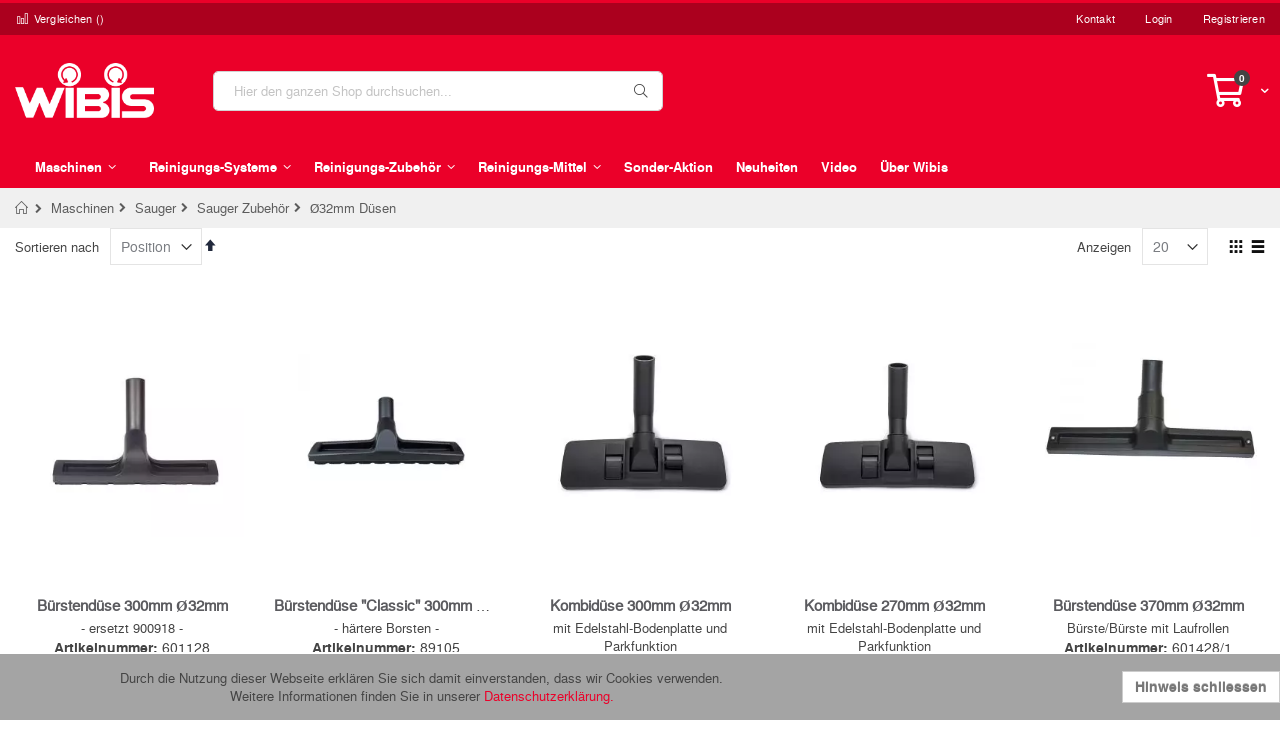

--- FILE ---
content_type: text/html; charset=UTF-8
request_url: https://www.wibis.ch/maschinen/sauger/zubehoer-staub-und-wassersauger/o32mm-dusen.html
body_size: 39740
content:
<!doctype html>
<html lang="de">
    <head >
        
        <meta charset="utf-8"/>
<meta name="title" content="Ø32mm Düsen - Sauger Zubehör - Sauger - Maschinen"/>
<meta name="description" content=""Professioneller Fachmarkt &amp;amp; Onlineshop für Geräte, Putzmittel und Maschinen im Reinigungs-Sektor. Fachmännische Reinigungsunternehmen setzen auf WIBIS"/>
<meta name="keywords" content="Staubsauger,  Wassersauger, Feinstaubsauger, Einscheibenmaschinen, Reinigungsautomat, Scheuersaugmaschinen, Sprühexktraktionsgeräte, Kehrmaschinen, Reinigungswagen, Mopp, Besen, Wasserschieber, Fensterreinigungs-Zubehör, Schmutzschleusen, Tücher, Pad, Abfallentsorgung, Arbeitsschutz, Bad- und WC-Artikel, Leitern, Sprühen, Dosieren, Reinigungsmittel, HiFlo"/>
<meta name="robots" content="INDEX,FOLLOW"/>
<meta name="viewport" content="width=device-width, initial-scale=1, maximum-scale=1.0, user-scalable=no"/>
<meta name="format-detection" content="telephone=no"/>
<meta name="apple-mobile-web-app-title" content="Wibis AG"/>
<meta name="application-name" content="Wibis AG"/>
<meta name="theme-color" content="#ffffff"/>
<title>Ø32mm Düsen - Sauger Zubehör - Sauger - Maschinen</title>
<link  rel="stylesheet" type="text/css"  media="all" href="https://www.wibis.ch/static/version1765368179/_cache/merged/5b1e478b98d1ac8dc9019ccc653e20e7.min.css" />
<link  rel="stylesheet" type="text/css"  media="all" href="https://www.wibis.ch/static/version1765368179/frontend/Smartwave/wibis/de_CH/Anowave_Ec/css/ec.min.css" />
<link  rel="stylesheet" type="text/css"  media="screen and (min-width: 768px)" href="https://www.wibis.ch/static/version1765368179/frontend/Smartwave/wibis/de_CH/css/styles-l.min.css" />

<link  rel="icon" type="image/x-icon" href="https://www.wibis.ch/static/version1765368179/frontend/Smartwave/wibis/de_CH/Magento_Theme/favicon.ico" />
<link  rel="shortcut icon" type="image/x-icon" href="https://www.wibis.ch/static/version1765368179/frontend/Smartwave/wibis/de_CH/Magento_Theme/favicon.ico" />

<link rel="preload" as="font" crossorigin="anonymous" href="https://www.wibis.ch/static/version1765368179/frontend/Smartwave/wibis/de_CH/Magento_Theme/safari-pinned-tab.svg" />
<link  rel="apple-touch-icon" sizes="180x180" href="https://www.wibis.ch/static/version1765368179/frontend/Smartwave/wibis/de_CH/Magento_Theme/apple-touch-icon.png" />
<link  rel="icon" type="image/png" sizes="32x32" href="https://www.wibis.ch/static/version1765368179/frontend/Smartwave/wibis/de_CH/Magento_Theme/favicon-32x32.png" />
<link  rel="shortcut icon" href="https://www.wibis.ch/static/version1765368179/frontend/Smartwave/wibis/de_CH/Magento_Theme/favicon-16x16.png" />
<link  rel="manifest" href="https://www.wibis.ch/static/version1765368179/frontend/Smartwave/wibis/de_CH/Magento_Theme/site.webmanifest" />
<meta name="google-site-verification" content="WKVrXDHRFKtpJqxpIwExTiZuP1WTH1H-eKei3iWFZ6g" />        <meta name="msapplication-config" content="https://www.wibis.ch/static/version1765368179/frontend/Smartwave/wibis/de_CH/Magento_Theme/browserconfig.xml"/>
<meta name="msapplication-square150x150logo"
      content="https://www.wibis.ch/static/version1765368179/frontend/Smartwave/wibis/de_CH/Magento_Theme/mstile-150x150.png"/>
    <link rel="stylesheet" type="text/css" media="all" href="https://www.wibis.ch/media/porto/web/bootstrap/css/bootstrap.optimized.min.css">
    <link rel="stylesheet" type="text/css" media="all" href="https://www.wibis.ch/media/porto/web/css/animate.optimized.css">
<!--<link rel="stylesheet" type="text/css" media="all" href="--><!--">-->
<!--<link rel="stylesheet" type="text/css" media="all" href="--><!--">-->
<link rel="stylesheet" type="text/css" media="all" href="https://www.wibis.ch/media/porto/configed_css/design_de.css">
<link rel="stylesheet" type="text/css" media="all" href="https://www.wibis.ch/media/porto/configed_css/settings_de.css">






<style>
	.ec-gtm-cookie-directive > div { background: #ffffff; color: #000000  }
	.ec-gtm-cookie-directive > div > div > div a.action.accept { color: #8bc53f }
	.ec-gtm-cookie-directive > div > div > div .ec-gtm-cookie-directive-note-toggle { color: #8bc53f }
    .ec-gtm-cookie-directive-segments > div input[type="checkbox"] + label:before { border:1px solid #000000 }  
</style>




	

<!-- Google Tag Manager -->

<!-- End Google Tag Manager -->



						<style>
	@media (min-width: 1260px) {
		.magezon-builder .mgz-container {width: 1260px;}
	}
	</style>

    <style>.f5skbjl-s{text-align:center}.mgz-element.f5skbjl .mgz-element-separator-line{border-color:#ebebeb;border-top-style:solid;border-top-width:1px}.dl0uq2x-s{padding-right:0 !important;padding-left:0 !important}.mgz-element.fc4yyv8 #fc4yyv8-mgz-socialicons-item0{background-color:#ca93af}.mgz-element.fc4yyv8 .mgz-socialicons i{border-radius:15px;font-size:-7px;width:-14px;height:-14px;line-height:-14px}.ppd57ig-s{padding-left:0 !important}.gqsej7y-s{padding-left:0 !important}.btuyerg-s{padding:0!important;margin:0!important}.mgz-element.btuyerg .image-content{width:100%;text-align:center}.mgz-element.btuyerg .image-title{font-size:16px}.o8gbljd-s{padding-right:0 !important;padding-left:45px !important;margin-right:0 !important;margin-left:0 !important}.q0t9qp7-s{padding-right:0 !important}.l45rjwj-s{padding-right:0 !important;padding-left:0 !important;margin-right:0 !important}.kyj5ctc-s{padding-left:0 !important}.hkwbx3f-s{padding-left:0 !important}.omakmdy-s{background-color:#121214 !important}.cms-home .page-main{max-width:100%;width:100%;padding:0}</style><link rel="next" href="https://www.wibis.ch/maschinen/sauger/zubehoer-staub-und-wassersauger/o32mm-dusen.html?p=2" />
<link rel="next" href="https://www.wibis.ch/maschinen/sauger/zubehoer-staub-und-wassersauger/o32mm-dusen.html?p=2" />
</head>
    <body data-container="body"
          data-mage-init='{"loaderAjax": {}, "loader": { "icon": "https://www.wibis.ch/static/version1765368179/frontend/Smartwave/wibis/de_CH/images/loader-2.gif"}}'
        class="page-with-filter page-products categorypath-maschinen-sauger-zubehoer-staub-und-wassersauger-o32mm-dusen category-o32mm-dusen  layout-1280 wide catalog-category-view page-layout-1column">
        


    <noscript>
        <div class="message global noscript">
            <div class="content">
                <p>
                    <strong>JavaScript scheint in Ihrem Browser deaktiviert zu sein.</strong>
                    <span>Um unsere Website in bester Weise zu erfahren, aktivieren Sie Javascript in Ihrem Browser.</span>
                </p>
            </div>
        </div>
    </noscript>



<!-- Google Tag Manager (noscript) -->
<noscript><iframe src="https://www.googletagmanager.com/ns.html?id=GTM-58CV2H" 
height="0" width="0" style="display:none;visibility:hidden"></iframe></noscript>
<!-- End Google Tag Manager (noscript) -->
<div class="mwishlist"><div class="mwishlist-popup"><div class="mwishlist_popup_header">Wählen Sie einen Merkzettel aus</div>
<div class="mwishlist_popup_body">
				<div class="mwishlist_row">
				<input type="radio" id="mwishlist_id0" name="mwishlist_id" value="0" checked="checked" />
				<label for="mwishlist_id0">
					Haupt-					<span class="mwishlist_qty">(0)</span>
				</label>
			</div>
			<div class="mwishlist_row">
		<input type="radio" id="mwishlist_id-1" name="mwishlist_id" value="-1" />
		<label for="mwishlist_id-1">
			ODER einen neuen Merkzettel erstellen		</label>
		<input type="text" id="mwishlist_new" name="mwishlist_new" disabled="disabled" value="" title="Neuer Merkzettelname hier eingeben" />
	</div>
</div>
<div class="mwishlist_popup_footer">
	<button type="button" id="mwishlist_popup_cancel" class="action" title="Abbrechen">
		<span>Abbrechen</span>
	</button>
	<button type="button" id="mwishlist_popup_add" class="action primary" title="Zum Merkzettel hinzufügen">
		<span>Zum Merkzettel hinzufügen</span>
	</button>
	<div style="clear:both"></div>
</div>


</div></div>
<div class="page-wrapper"><header class="page-header type16 header-newskin" >
<div class="block block-customer-login block-header-customer-login">
    <div class="block-content" aria-labelledby="block-customer-login-heading">
        <form class="form form-login"
              action="https://www.wibis.ch/customer/account/loginPost/"
              method="post"
              id="header-login-form"
              data-mage-init='{"validation":{}}'>
            <input name="form_key" type="hidden" value="n8ydcVzQkwhYWyLu" />            <fieldset class="fieldset login" data-hasrequired="* Pflichtfelder">
                <div class="field email required">
                    <div class="control">
                        <input name="login[username]" value=""  autocomplete="off" id="email" type="email" class="input-text" title="E-Mail" data-validate="{required:true, 'validate-email':true}" placeholder="E-Mail">
                    </div>
                </div>
                <div class="field password required">
                    <div class="control">
                        <input name="login[password]" type="password"  autocomplete="off" class="input-text" id="pass" title="Passwort" data-validate="{required:true}" placeholder="Passwort">
                    </div>
                </div>
                <div class="actions-toolbar">
                    <div class="primary"><button type="submit" class="action login primary" name="send" id="send2"><span>Login</span></button></div>
                    <div class="secondary"><a class="action remind" href="https://www.wibis.ch/customer/account/forgotpassword/"><span>Passwort vergessen?</span></a></div>
                </div>
            </fieldset>
        </form>
    </div>
</div>
    <div class="panel wrapper">
        <div class="panel header">
            <a class="action skip contentarea"
   href="#contentarea">
    <span>
        Direkt zum Inhalt    </span>
</a>
                                    <ul class="header links">    <li class="greet welcome" data-bind="scope: 'customer'">
        <!-- ko if: customer().fullname  -->
        <span class="logged-in"
              data-bind="text: new String('Willkommen, %1!').replace('%1', customer().fullname)">
        </span>
        <!-- /ko -->
        <!-- ko ifnot: customer().fullname  -->
        <span class="not-logged-in"
              data-bind='html:""'></span>
                <!-- /ko -->
    </li>
    
<li><a href="https://www.wibis.ch/contact">Kontakt</a></li><li class="item link compare " data-bind="scope: 'compareProducts'" data-role="compare-products-link">
    <a class="action compare" title="Produkte vergleichen"
       data-bind="attr: {'href': compareProducts().listUrl}, css: {'': !compareProducts().count}"
    >
    	<em class="porto-icon-chart hidden-xs"></em>
        Vergleichen        (<span class="counter qty" data-bind="text: compareProducts().countCaption"></span>)
    </a>
</li>

<li class="authorization-link" data-label="oder">
    <a href="https://www.wibis.ch/customer/account/login/">
        Login    </a>
</li>
<li><a href="https://www.wibis.ch/customer/account/create/" >Registrieren</a></li></ul>        </div>
    </div>
    <div class="header content">
        <a class="logo" href="https://www.wibis.ch/" title="">
        <img src="https://www.wibis.ch/media/logo/default/logo-wibis-white_1.png"
             alt=""
                          height="55"        />
    </a>
    
<div data-block="minicart" class="minicart-wrapper">
    <a class="action showcart" href="https://www.wibis.ch/checkout/cart/"
       data-bind="scope: 'minicart_content'">
        <span class="text">Warenkorb</span>
        <span class="counter qty empty"
              data-bind="css: { empty: !!getCartParam('summary_count') == false }, blockLoader: isLoading">
            <span class="counter-number">
            <!-- ko if: getCartParam('summary_count') --><!-- ko text: getCartParam('summary_count') --><!-- /ko --><!-- /ko -->
            <!-- ko ifnot: getCartParam('summary_count') -->0<!-- /ko -->
            </span>
            <span class="counter-label">
                <!-- ko i18n: 'items' --><!-- /ko -->
            </span>
        </span>
    </a>
            <div class="block block-minicart empty"
             data-role="dropdownDialog"
             data-mage-init='{"dropdownDialog":{
                "appendTo":"[data-block=minicart]",
                "triggerTarget":".showcart",
                "timeout": "2000",
                "closeOnMouseLeave": false,
                "closeOnEscape": true,
                "triggerClass":"active",
                "parentClass":"active",
                "buttons":[]}}'>
            <div id="minicart-content-wrapper" data-bind="scope: 'minicart_content'">
                <!-- ko template: getTemplate() --><!-- /ko -->
            </div>
        </div>
        
    
</div>


    <span data-action="toggle-nav" class="action nav-toggle"><span>Navigation umschalten</span></span>
    <div class="block block-search">
    <div class="block block-title"><strong>Suche</strong></div>
    <div class="block block-content">
        <form class="form minisearch" id="search_mini_form" action="https://www.wibis.ch/catalogsearch/result/" method="get">
            <div class="field search">
                <label class="label" for="search" data-role="minisearch-label">
                    <span>Suche</span>
                </label>
                <div class="control">
                    <input id="search"
                           data-mage-init='{"quickSearch":{
                                "formSelector":"#search_mini_form",
                                "url":"https://www.wibis.ch/search/ajax/suggest/",
                                "destinationSelector":"#search_autocomplete"}
                           }'
                           type="text"
                           name="q"
                           value=""
                           placeholder="Hier den ganzen Shop durchsuchen..."
                           class="input-text"
                           maxlength="128"
                           role="combobox"
                           aria-haspopup="false"
                           aria-autocomplete="both"
                           autocomplete="off"/>
                    <div id="search_autocomplete" class="search-autocomplete"></div>
                    <div class="nested">
    <a class="action advanced" href="https://www.wibis.ch/catalogsearch/advanced/" data-action="advanced-search">
        Erweiterte Suche    </a>
</div>

    <div id="amasty-xsearch-preload" class="amasty-xsearch-preload" data-amsearch-js="preload">
            <div class="amsearch-item-container">
        <div class="amasty-xsearch-block-header">
            Beliebte Suchbegriffe        </div>

                    <div class="amsearch-item"
                 data-search-block-type="popular_searches">
                <a href="https://www.wibis.ch/catalogsearch/result/?q=unger"
                   title="unger"
                    rel="nofollow"                   class="item-name" >
                    unger                </a>
                                    <span class="amasty-xsearch-num-results">(93)</span>
                                            </div>
                    <div class="amsearch-item"
                 data-search-block-type="popular_searches">
                <a href="https://www.wibis.ch/catalogsearch/result/?q=Staubsauger"
                   title="Staubsauger"
                    rel="nofollow"                   class="item-name" >
                    Staubsauger                </a>
                                    <span class="amasty-xsearch-num-results">(48)</span>
                                            </div>
                    <div class="amsearch-item"
                 data-search-block-type="popular_searches">
                <a href="https://www.wibis.ch/catalogsearch/result/?q=mopp"
                   title="mopp"
                    rel="nofollow"                   class="item-name" >
                    mopp                </a>
                                    <span class="amasty-xsearch-num-results">(90)</span>
                                            </div>
                    <div class="amsearch-item"
                 data-search-block-type="popular_searches">
                <a href="https://www.wibis.ch/catalogsearch/result/?q=Eimer"
                   title="Eimer"
                    rel="nofollow"                   class="item-name" >
                    Eimer                </a>
                                    <span class="amasty-xsearch-num-results">(113)</span>
                                            </div>
            </div>
    <div class="amsearch-item-container">
        <div class="amasty-xsearch-block-header">
            Kürzlich durchgeführte Suchen        </div>

                    <div class="amsearch-item"
                 data-search-block-type="recent_searches">
                <a href="https://www.wibis.ch/catalogsearch/result/?q=pflegemittel+vers"
                   title="pflegemittel vers"
                    rel="nofollow"                   class="item-name" >
                    pflegemittel vers                </a>
                                    <span class="amasty-xsearch-num-results">(89)</span>
                                            </div>
                    <div class="amsearch-item"
                 data-search-block-type="recent_searches">
                <a href="https://www.wibis.ch/catalogsearch/result/?q=Padscheibe+4"
                   title="Padscheibe 4"
                    rel="nofollow"                   class="item-name" >
                    Padscheibe 4                </a>
                                    <span class="amasty-xsearch-num-results">(30)</span>
                                            </div>
                    <div class="amsearch-item"
                 data-search-block-type="recent_searches">
                <a href="https://www.wibis.ch/catalogsearch/result/?q=silicium+karbid+scheuerburste+o550+mm+zu+tt+b+4055+tbl4055+ttv4555+ttb8055"
                   title="silicium karbid scheuerburste o550 mm zu tt b 4055 tbl4055 ttv4555 ttb8055"
                    rel="nofollow"                   class="item-name" >
                    silicium karbid scheuerburste o550 mm zu tt b 4055 tbl4055 ttv4555 ttb8055                </a>
                                    <span class="amasty-xsearch-num-results">(717)</span>
                                            </div>
                    <div class="amsearch-item"
                 data-search-block-type="recent_searches">
                <a href="https://www.wibis.ch/catalogsearch/result/?q=Padscheibe+%22Maroon%22+weiss"
                   title="Padscheibe &quot;Maroon&quot; weiss"
                    rel="nofollow"                   class="item-name" >
                    Padscheibe &quot;Maroon&quot; weiss                </a>
                                    <span class="amasty-xsearch-num-results">(84)</span>
                                            </div>
            </div>
    </div>
                </div>
            </div>
            <div class="actions">
                <button type="submit"
                        title="Suche"
                        class="action search">
                    <span>Suche</span>
                </button>
            </div>
        </form>
    </div>
</div>
        </div>
        <div class="sections nav-sections">
                <div class="section-items nav-sections-items"
             data-mage-init='{"tabs":{"openedState":"active"}}'>
                                            <div class="section-item-title nav-sections-item-title"
                     data-role="collapsible">
                    <a class="nav-sections-item-switch"
                       data-toggle="switch" href="#store.menu">
                        Menü                    </a>
                </div>
                <div class="section-item-content nav-sections-item-content"
                     id="store.menu"
                     data-role="content">
                    
<nav class="navigation sw-megamenu " role="navigation">
    <ul>
        <li class="ui-menu-item level0 nav-0 classic parent " id="x696a161dc5c44"><div class="open-children-toggle"></div><a href="https://www.wibis.ch/maschinen.html" class="level-top" title="Maschinen "><span>Maschinen </span></a><div class="level0 submenu" id="x696a161dc5cb2"><div class="row" id="x696a161dc5cb3"><ul class="subchildmenu " id="x696a161dc5cb9" menu-level="1"><li class="ui-menu-item level1 nav-0-0 parent" id="x696a161dc7dc4"><div class="open-children-toggle"></div><a href="https://www.wibis.ch/maschinen/sauger.html" title="Sauger"><img class="wibis-menu-thumb-icon" src="https://www.wibis.ch/media/catalog/category/912609_1_PPR170_staubsauger_schwarz_wibis.jpg" alt="Sauger"/><span>Sauger</span></a><ul class="subchildmenu " id="x696a161dc7e4b" menu-level="2"><li class="ui-menu-item level2 nav-0-0-0" id="x696a161dc9fc7"><a href="https://www.wibis.ch/maschinen/sauger/01-staubsauger.html" title="Staubsauger"><img class="wibis-menu-thumb-icon" src="https://www.wibis.ch/media/catalog/category/912609_1_PPR170_staubsauger_schwarz_wibis.jpg" alt="Staubsauger"/><span>Staubsauger</span></a></li><li class="ui-menu-item level2 nav-0-0-1" id="x696a161dcc177"><a href="https://www.wibis.ch/maschinen/sauger/02-akkustaubsauger.html" title="Akku-Sauger"><img class="wibis-menu-thumb-icon" src="https://www.wibis.ch/media/amasty/webp/catalog/category/Akku-rueckentragsauger_png.webp" alt="Akku-Sauger"/><span>Akku-Sauger</span></a></li><li class="ui-menu-item level2 nav-0-0-2" id="x696a161dce2dd"><a href="https://www.wibis.ch/maschinen/sauger/02-staub-und-wassersauger.html" title="Wassersauger"><img class="wibis-menu-thumb-icon" src="https://www.wibis.ch/media/amasty/webp/catalog/category/WV570_1_1_jpg.webp" alt="Wassersauger"/><span>Wassersauger</span></a></li><li class="ui-menu-item level2 nav-0-0-3" id="x696a161dd0b98"><a href="https://www.wibis.ch/maschinen/sauger/nass-trockensauger.html" title="Nass-/Trockensauger"><img class="wibis-menu-thumb-icon" src="https://www.wibis.ch/media/amasty/webp/catalog/category/NassTrocken_1_jpg.webp" alt="Nass-/Trockensauger"/><span>Nass-/Trockensauger</span></a></li><li class="ui-menu-item level2 nav-0-0-4" id="x696a161dd37bf"><a href="https://www.wibis.ch/maschinen/sauger/staubsaecke.html" title="Staubsaugersäcke"><img class="wibis-menu-thumb-icon" src="https://www.wibis.ch/media/amasty/webp/catalog/category/604015_Hepaflo-Filter_200_jpg.webp" alt="Staubsaugersäcke"/><span>Staubsaugersäcke</span></a></li><li class="ui-menu-item level2 nav-0-0-5 parent" id="x696a161dd66de"><div class="open-children-toggle"></div><a href="https://www.wibis.ch/maschinen/sauger/zubehoer-staub-und-wassersauger.html" title="Sauger Zubehör"><img class="wibis-menu-thumb-icon" src="https://www.wibis.ch/media/amasty/webp/catalog/category/601053_1_handrohr_3-teilig_edelstahl_png.webp" alt="Sauger Zubehör"/><span>Sauger Zubehör</span></a><ul class="subchildmenu " id="x696a161dd67c1" menu-level="3"><li class="ui-menu-item level3 nav-0-0-5-0" id="x696a161dd98c3"><a href="https://www.wibis.ch/maschinen/sauger/zubehoer-staub-und-wassersauger/o32mm-dusen.html" title="Ø32mm Düsen"><img class="wibis-menu-thumb-icon" src="https://www.wibis.ch/media/amasty/webp/catalog/category/32mm_staub-saugerduesen_png.webp" alt="Ø32mm Düsen"/><span>Ø32mm Düsen</span></a></li><li class="ui-menu-item level3 nav-0-0-5-1" id="x696a161ddbd94"><a href="https://www.wibis.ch/maschinen/sauger/zubehoer-staub-und-wassersauger/o32mm-schlauche.html" title="Ø32mm Schläuche & Rohre"><img class="wibis-menu-thumb-icon" src="https://www.wibis.ch/media/amasty/webp/catalog/category/Staubsauger_rohr_schlauch_32mm_png.webp" alt="Ø32mm Schläuche & Rohre"/><span>Ø32mm Schläuche & Rohre</span></a></li><li class="ui-menu-item level3 nav-0-0-5-2" id="x696a161dde189"><a href="https://www.wibis.ch/maschinen/sauger/zubehoer-staub-und-wassersauger/o32mm-zubehor.html" title="Zubehör (Primärfilter, Akku, Kabel)"><img class="wibis-menu-thumb-icon" src="https://www.wibis.ch/media/amasty/webp/catalog/category/Staubsaugerfilter_32mm_png.webp" alt="Zubehör (Primärfilter, Akku, Kabel)"/><span>Zubehör (Primärfilter, Akku, Kabel)</span></a></li><li class="ui-menu-item level3 nav-0-0-5-3" id="x696a161de05f5"><a href="https://www.wibis.ch/maschinen/sauger/zubehoer-staub-und-wassersauger/zubehor-henry-numatic-quick.html" title="Zubehör Henry/Numatic Quick"><img class="wibis-menu-thumb-icon" src="https://www.wibis.ch/media/catalog/category/915527_1_Quick-Mini-Turboduese_henry-quick.jpg" alt="Zubehör Henry/Numatic Quick"/><span>Zubehör Henry/Numatic Quick</span></a></li><li class="ui-menu-item level3 nav-0-0-5-4" id="x696a161de30c7"><a href="https://www.wibis.ch/maschinen/sauger/zubehoer-staub-und-wassersauger/staubsaugersacke-filter.html" title="Staubsaugersäcke (Filter)"><img class="wibis-menu-thumb-icon" src="https://www.wibis.ch/media/amasty/webp/catalog/category/Staubsaugers_cke_png.webp" alt="Staubsaugersäcke (Filter)"/><span>Staubsaugersäcke (Filter)</span></a></li><li class="ui-menu-item level3 nav-0-0-5-5" id="x696a161de51eb"><a href="https://www.wibis.ch/maschinen/sauger/zubehoer-staub-und-wassersauger/o38mm-dusen.html" title="Ø38mm Düsen"><img class="wibis-menu-thumb-icon" src="https://www.wibis.ch/media/amasty/webp/catalog/category/Zubehoer_38mm_png.webp" alt="Ø38mm Düsen"/><span>Ø38mm Düsen</span></a></li><li class="ui-menu-item level3 nav-0-0-5-6" id="x696a161de6fbc"><a href="https://www.wibis.ch/maschinen/sauger/zubehoer-staub-und-wassersauger/o38mm-schlauche.html" title="Ø38mm Schläuche & Rohre"><img class="wibis-menu-thumb-icon" src="https://www.wibis.ch/media/amasty/webp/catalog/category/38mm-schlauch-rohre_png.webp" alt="Ø38mm Schläuche & Rohre"/><span>Ø38mm Schläuche & Rohre</span></a></li><li class="ui-menu-item level3 nav-0-0-5-7" id="x696a161de9108"><a href="https://www.wibis.ch/maschinen/sauger/zubehoer-staub-und-wassersauger/o38mm-backersauger-zubehor.html" title="Ø38mm Bäckersauger Zubehör"><img class="wibis-menu-thumb-icon" src="https://www.wibis.ch/media/amasty/webp/catalog/category/Baeckersaugerzubehoer_png.webp" alt="Ø38mm Bäckersauger Zubehör"/><span>Ø38mm Bäckersauger Zubehör</span></a></li></ul></li></ul></li><li class="ui-menu-item level1 nav-0-1 parent" id="x696a161deb0b8"><div class="open-children-toggle"></div><a href="https://www.wibis.ch/maschinen/teppichreinigungsautomat.html" title="Teppichreinigung"><img class="wibis-menu-thumb-icon" src="https://www.wibis.ch/media/amasty/webp/catalog/category/Produktebutton_Extraktionsgeraete_3_jpg.webp" alt="Teppichreinigung"/><span>Teppichreinigung</span></a><ul class="subchildmenu " id="x696a161deb1be" menu-level="2"><li class="ui-menu-item level2 nav-0-1-0" id="x696a161ded6d5"><a href="https://www.wibis.ch/maschinen/teppichreinigungsautomat/spruehextraktionsgeraete.html" title="Teppichreinigungs-Geräte"><img class="wibis-menu-thumb-icon" src="https://www.wibis.ch/media/amasty/webp/catalog/category/Produktebutton_Extraktionsgeraete_1_1__jpg.webp" alt="Teppichreinigungs-Geräte"/><span>Teppichreinigungs-Geräte</span></a></li><li class="ui-menu-item level2 nav-0-1-1" id="x696a161def9cc"><a href="https://www.wibis.ch/maschinen/teppichreinigungsautomat/zubehor-teppichreinigungsgerate.html" title="Zubehör Teppichreinigungsgeräte"><img class="wibis-menu-thumb-icon" src="https://www.wibis.ch/media/catalog/category/602225.jpg" alt="Zubehör Teppichreinigungsgeräte"/><span>Zubehör Teppichreinigungsgeräte</span></a></li></ul></li><li class="ui-menu-item level1 nav-0-2 parent" id="x696a161df1da5"><div class="open-children-toggle"></div><a href="https://www.wibis.ch/maschinen/einscheibenmaschinen.html" title=" Einscheibenmaschinen "><img class="wibis-menu-thumb-icon" src="https://www.wibis.ch/media/amasty/webp/catalog/category/704415_Einscheibenmaschine-mit-Laugentank_1_jpg.webp" alt=" Einscheibenmaschinen "/><span> Einscheibenmaschinen </span></a><ul class="subchildmenu " id="x696a161df1e75" menu-level="2"><li class="ui-menu-item level2 nav-0-2-0" id="x696a161e03eff"><a href="https://www.wibis.ch/maschinen/einscheibenmaschinen/einscheibenmaschinen.html" title="Einscheiben-Maschinen"><img class="wibis-menu-thumb-icon" src="https://www.wibis.ch/media/amasty/webp/catalog/category/Einscheibenmaschinen_jpg.webp" alt="Einscheiben-Maschinen"/><span>Einscheiben-Maschinen</span></a></li><li class="ui-menu-item level2 nav-0-2-1 parent" id="x696a161e05fd5"><div class="open-children-toggle"></div><a href="https://www.wibis.ch/maschinen/einscheibenmaschinen/zubehoer-einscheibenmaschinen.html" title="Zubehör Einscheibenmaschinen"><img class="wibis-menu-thumb-icon" src="https://www.wibis.ch/media/amasty/webp/catalog/category/101-large_jpg.webp" alt="Zubehör Einscheibenmaschinen"/><span>Zubehör Einscheibenmaschinen</span></a><ul class="subchildmenu " id="x696a161e06097" menu-level="3"><li class="ui-menu-item level3 nav-0-2-1-0" id="x696a161e07d72"><a href="https://www.wibis.ch/maschinen/einscheibenmaschinen/zubehoer-einscheibenmaschinen/01-reinigungsbuersten-und-teller.html" title="Reinigungsbürsten und -teller"><img class="wibis-menu-thumb-icon" src="https://www.wibis.ch/media/amasty/webp/catalog/category/102-large_jpg.webp" alt="Reinigungsbürsten und -teller"/><span>Reinigungsbürsten und -teller</span></a></li><li class="ui-menu-item level3 nav-0-2-1-1" id="x696a161e099d8"><a href="https://www.wibis.ch/maschinen/einscheibenmaschinen/zubehoer-einscheibenmaschinen/02-reinigungspads.html" title="Reinigungspads"><img class="wibis-menu-thumb-icon" src="https://www.wibis.ch/media/amasty/webp/catalog/category/103-large_jpg.webp" alt="Reinigungspads"/><span>Reinigungspads</span></a></li><li class="ui-menu-item level3 nav-0-2-1-2" id="x696a161e0b593"><a href="https://www.wibis.ch/maschinen/einscheibenmaschinen/zubehoer-einscheibenmaschinen/zusatzteile-einscheibenmaschinen.html" title="Zubehör Einscheibenmaschinen"><img class="wibis-menu-thumb-icon" src="https://www.wibis.ch/media/amasty/webp/catalog/category/106-large_jpg.webp" alt="Zubehör Einscheibenmaschinen"/><span>Zubehör Einscheibenmaschinen</span></a></li><li class="ui-menu-item level3 nav-0-2-1-3" id="x696a161e0d155"><a href="https://www.wibis.ch/maschinen/einscheibenmaschinen/zubehoer-einscheibenmaschinen/schlleifen.html" title="Schleifen"><img class="wibis-menu-thumb-icon" src="https://www.wibis.ch/media/amasty/webp/catalog/category/1155_1_jpg.webp" alt="Schleifen"/><span>Schleifen</span></a></li><li class="ui-menu-item level3 nav-0-2-1-4" id="x696a161e0ee70"><a href="https://www.wibis.ch/maschinen/einscheibenmaschinen/zubehoer-einscheibenmaschinen/glatten.html" title="Glätten"><img class="wibis-menu-thumb-icon" src="https://www.wibis.ch/media/catalog/category/174549_1_1.JPG" alt="Glätten"/><span>Glätten</span></a></li></ul></li><li class="ui-menu-item level2 nav-0-2-2" id="x696a161e10e3d"><a href="https://www.wibis.ch/maschinen/einscheibenmaschinen/motor-scrubber-inkl-zubehoer.html" title="Motor Scrubber inkl. Zubehör"><img class="wibis-menu-thumb-icon" src="https://www.wibis.ch/media/amasty/webp/catalog/category/Motorscrubber-JET3-mobile-Einscheibenmaschine_jpg.webp" alt="Motor Scrubber inkl. Zubehör"/><span>Motor Scrubber inkl. Zubehör</span></a></li></ul></li><li class="ui-menu-item level1 nav-0-3 parent" id="x696a161e12bc9"><div class="open-children-toggle"></div><a href="https://www.wibis.ch/maschinen/reinigungsautomaten.html" title="Scheuersaug-Maschinen"><img class="wibis-menu-thumb-icon" src="https://www.wibis.ch/media/amasty/webp/catalog/category/166021_1_Aufsitzmaschinen_3_jpg.webp" alt="Scheuersaug-Maschinen"/><span>Scheuersaug-Maschinen</span></a><ul class="subchildmenu " id="x696a161e12c78" menu-level="2"><li class="ui-menu-item level2 nav-0-3-0" id="x696a161e14802"><a href="https://www.wibis.ch/maschinen/reinigungsautomaten/01-reinigungsautomaten-mit-netzanschluss.html" title="Scheuersaug-Maschinen Kabel"><img class="wibis-menu-thumb-icon" src="https://www.wibis.ch/media/amasty/webp/catalog/category/Scheuersaugmaschinen_jpg.webp" alt="Scheuersaug-Maschinen Kabel"/><span>Scheuersaug-Maschinen Kabel</span></a></li><li class="ui-menu-item level2 nav-0-3-1" id="x696a161e16559"><a href="https://www.wibis.ch/maschinen/reinigungsautomaten/02-reinigungsautomaten-mit-batterieantrieb.html" title="Scheuersaug-Maschinen Akku"><img class="wibis-menu-thumb-icon" src="https://www.wibis.ch/media/amasty/webp/catalog/category/Scheuersaugmaschine_batterie-akku_png.webp" alt="Scheuersaug-Maschinen Akku"/><span>Scheuersaug-Maschinen Akku</span></a></li><li class="ui-menu-item level2 nav-0-3-2" id="x696a161e1828c"><a href="https://www.wibis.ch/maschinen/reinigungsautomaten/03-selbstfahrmaschinen.html" title="Scheuersaug-Maschinen selbstfahrend"><img class="wibis-menu-thumb-icon" src="https://www.wibis.ch/media/amasty/webp/catalog/category/166029_1_Batterie-Scheuersaugmaschine_jpg.webp" alt="Scheuersaug-Maschinen selbstfahrend"/><span>Scheuersaug-Maschinen selbstfahrend</span></a></li><li class="ui-menu-item level2 nav-0-3-3 parent" id="x696a161e19ff6"><div class="open-children-toggle"></div><a href="https://www.wibis.ch/maschinen/reinigungsautomaten/zubehoer-scheuersaugmaschinen.html" title="Zubehör Scheuersaug-Maschinen"><img class="wibis-menu-thumb-icon" src="https://www.wibis.ch/media/amasty/webp/catalog/category/1872_1_1_jpg.webp" alt="Zubehör Scheuersaug-Maschinen"/><span>Zubehör Scheuersaug-Maschinen</span></a><ul class="subchildmenu " id="x696a161e1a09d" menu-level="3"><li class="ui-menu-item level3 nav-0-3-3-0" id="x696a161e1b9c5"><a href="https://www.wibis.ch/maschinen/reinigungsautomaten/zubehoer-scheuersaugmaschinen/zubehoer-scheuersaugmaschinen.html" title="Bürsten/Treibteller"><img class="wibis-menu-thumb-icon" src="https://www.wibis.ch/media/amasty/webp/catalog/category/Zubehoer_Scheuersaugmaschine_1_jpg.webp" alt="Bürsten/Treibteller"/><span>Bürsten/Treibteller</span></a></li><li class="ui-menu-item level3 nav-0-3-3-1" id="x696a161e1d8bb"><a href="https://www.wibis.ch/maschinen/reinigungsautomaten/zubehoer-scheuersaugmaschinen/reinigungspads.html" title="Reinigungspads"><img class="wibis-menu-thumb-icon" src="https://www.wibis.ch/media/amasty/webp/catalog/category/Reinigungspads_png.webp" alt="Reinigungspads"/><span>Reinigungspads</span></a></li><li class="ui-menu-item level3 nav-0-3-3-2" id="x696a161e1f79a"><a href="https://www.wibis.ch/maschinen/reinigungsautomaten/zubehoer-scheuersaugmaschinen/saugfusse-scheuersaugmaschinen.html" title="Saugfüsse Scheuersaugmaschinen"><img class="wibis-menu-thumb-icon" src="https://www.wibis.ch/media/amasty/webp/catalog/category/Saugfuss-scheuersaugmaschinen_jpg.webp" alt="Saugfüsse Scheuersaugmaschinen"/><span>Saugfüsse Scheuersaugmaschinen</span></a></li><li class="ui-menu-item level3 nav-0-3-3-3" id="x696a161e21436"><a href="https://www.wibis.ch/maschinen/reinigungsautomaten/zubehoer-scheuersaugmaschinen/ersatzgummilippen.html" title="Ersatzgummilippen"><img class="wibis-menu-thumb-icon" src="https://www.wibis.ch/media/amasty/webp/catalog/category/Ersatzgummi_scheuersaugmaschinen_1_png.webp" alt="Ersatzgummilippen"/><span>Ersatzgummilippen</span></a></li><li class="ui-menu-item level3 nav-0-3-3-4" id="x696a161e23002"><a href="https://www.wibis.ch/maschinen/reinigungsautomaten/zubehoer-scheuersaugmaschinen/uebrige-ersatzteile.html" title="Zubehör & Ersatzteile"><img class="wibis-menu-thumb-icon" src="https://www.wibis.ch/media/amasty/webp/catalog/category/Allg.-Saugerzubeh_r_jpg.webp" alt="Zubehör & Ersatzteile"/><span>Zubehör & Ersatzteile</span></a></li></ul></li></ul></li><li class="ui-menu-item level1 nav-0-4" id="x696a161e24b44"><a href="https://www.wibis.ch/maschinen/05-kehrmaschinen.html" title="Kehrmaschinen"><img class="wibis-menu-thumb-icon" src="https://www.wibis.ch/media/amasty/webp/catalog/category/Produktebutton_Handkehrmaschine_1_jpg.webp" alt="Kehrmaschinen"/><span>Kehrmaschinen</span></a></li></ul></div></div></li><li class="ui-menu-item level0 nav-1 classic parent " id="x696a161e266de"><div class="open-children-toggle"></div><a href="https://www.wibis.ch/reinigungssysteme.html" class="level-top" title="Reinigungs-Systeme"><span>Reinigungs-Systeme</span></a><div class="level0 submenu" id="x696a161e2677a"><div class="row" id="x696a161e2677c"><ul class="subchildmenu " id="x696a161e2677f" menu-level="1"><li class="ui-menu-item level1 nav-1-0 parent" id="x696a161e282dc"><div class="open-children-toggle"></div><a href="https://www.wibis.ch/reinigungssysteme/wagen.html" title="Wagen"><img class="wibis-menu-thumb-icon" src="https://www.wibis.ch/media/amasty/webp/catalog/category/905280_1_Reinigungswagen_1_jpg.webp" alt="Wagen"/><span>Wagen</span></a><ul class="subchildmenu " id="x696a161e2838d" menu-level="2"><li class="ui-menu-item level2 nav-1-0-0" id="x696a161e29e3d"><a href="https://www.wibis.ch/reinigungssysteme/wagen/01-einzel-doppelfahreimer.html" title="Fahreimer"><img class="wibis-menu-thumb-icon" src="https://www.wibis.ch/media/amasty/webp/catalog/category/902097_1_MidMop-Plus_1_jpg.webp" alt="Fahreimer"/><span>Fahreimer</span></a></li><li class="ui-menu-item level2 nav-1-0-1" id="x696a161e2bc92"><a href="https://www.wibis.ch/reinigungssysteme/wagen/02-reinigungswagen.html" title="EcoMatic Reinigungswagen"><img class="wibis-menu-thumb-icon" src="https://www.wibis.ch/media/amasty/webp/catalog/category/905280_1_Reinigungswagen_3_jpg.webp" alt="EcoMatic Reinigungswagen"/><span>EcoMatic Reinigungswagen</span></a></li><li class="ui-menu-item level2 nav-1-0-2" id="x696a161e2d983"><a href="https://www.wibis.ch/reinigungssysteme/wagen/03-konfigurierbare-reinigungswagen.html" title="Servo/ProMatic Reinigungswagen"><img class="wibis-menu-thumb-icon" src="https://www.wibis.ch/media/amasty/webp/catalog/category/109077_1_PM-Reinigungswagen_1_jpg.webp" alt="Servo/ProMatic Reinigungswagen"/><span>Servo/ProMatic Reinigungswagen</span></a></li><li class="ui-menu-item level2 nav-1-0-3 parent" id="x696a161e2f7ae"><div class="open-children-toggle"></div><a href="https://www.wibis.ch/reinigungssysteme/wagen/zubehoer-reinigungswagen.html" title="Zubehör Reinigungswagen"><img class="wibis-menu-thumb-icon" src="https://www.wibis.ch/media/amasty/webp/catalog/category/Reinigungswagen_Zubeh_r_jpg.webp" alt="Zubehör Reinigungswagen"/><span>Zubehör Reinigungswagen</span></a><ul class="subchildmenu " id="x696a161e2f8b3" menu-level="3"><li class="ui-menu-item level3 nav-1-0-3-0" id="x696a161e31464"><a href="https://www.wibis.ch/reinigungssysteme/wagen/zubehoer-reinigungswagen/moppbox-zu-reinigungswagen.html" title="Mopp Box"><img class="wibis-menu-thumb-icon" src="https://www.wibis.ch/media/catalog/category/902496_Mopmatic_2__14L_Bucket__Grey_with_Colour_Coded_Disc_Set.jpg" alt="Mopp Box"/><span>Mopp Box</span></a></li><li class="ui-menu-item level3 nav-1-0-3-1" id="x696a161e33267"><a href="https://www.wibis.ch/reinigungssysteme/wagen/zubehoer-reinigungswagen/pressen.html" title="Pressen"><img class="wibis-menu-thumb-icon" src="https://www.wibis.ch/media/amasty/webp/catalog/category/910809_1_Universalpresse_reflo_jpg.webp" alt="Pressen"/><span>Pressen</span></a></li><li class="ui-menu-item level3 nav-1-0-3-2" id="x696a161e3517e"><a href="https://www.wibis.ch/reinigungssysteme/wagen/zubehoer-reinigungswagen/eimer-und-schalen.html" title="Eimer und Schalen"><img class="wibis-menu-thumb-icon" src="https://www.wibis.ch/media/catalog/category/905233_1.JPG" alt="Eimer und Schalen"/><span>Eimer und Schalen</span></a></li><li class="ui-menu-item level3 nav-1-0-3-3" id="x696a161e3749c"><a href="https://www.wibis.ch/reinigungssysteme/wagen/zubehoer-reinigungswagen/halterungen-und-clips.html" title="Halterungen und Clips"><img class="wibis-menu-thumb-icon" src="https://www.wibis.ch/media/amasty/webp/catalog/category/100036_1_jpg.webp" alt="Halterungen und Clips"/><span>Halterungen und Clips</span></a></li></ul></li><li class="ui-menu-item level2 nav-1-0-4" id="x696a161e39954"><a href="https://www.wibis.ch/reinigungssysteme/wagen/03-hotelwagen.html" title="Hotel Reinigungswagen"><img class="wibis-menu-thumb-icon" src="https://www.wibis.ch/media/amasty/webp/catalog/category/124-large_jpg.webp" alt="Hotel Reinigungswagen"/><span>Hotel Reinigungswagen</span></a></li><li class="ui-menu-item level2 nav-1-0-5" id="x696a161e3bb50"><a href="https://www.wibis.ch/reinigungssysteme/wagen/01-abfallwagen-entsorgungswagen.html" title="Abfallsammel-Wagen"><img class="wibis-menu-thumb-icon" src="https://www.wibis.ch/media/amasty/webp/catalog/category/759104_1_Entsorgungswagen_1_jpg.webp" alt="Abfallsammel-Wagen"/><span>Abfallsammel-Wagen</span></a></li><li class="ui-menu-item level2 nav-1-0-6" id="x696a161e3da2d"><a href="https://www.wibis.ch/reinigungssysteme/wagen/04-zubehoer-abfall-waesche-hotelwagen.html" title="Zubehör Abfall-, Wäsche-& Hotelwagen"><img class="wibis-menu-thumb-icon" src="https://www.wibis.ch/media/amasty/webp/catalog/category/125-large_jpg.webp" alt="Zubehör Abfall-, Wäsche-& Hotelwagen"/><span>Zubehör Abfall-, Wäsche-& Hotelwagen</span></a></li></ul></li><li class="ui-menu-item level1 nav-1-1 parent" id="x696a161e3f59f"><div class="open-children-toggle"></div><a href="https://www.wibis.ch/moppsysteme.html" title="Mopp & Stielgeräte"><img class="wibis-menu-thumb-icon" src="https://www.wibis.ch/media/amasty/webp/catalog/category/Produktebutton_MOPP_BESEN_1_jpg.webp" alt="Mopp & Stielgeräte"/><span>Mopp & Stielgeräte</span></a><ul class="subchildmenu " id="x696a161e3f64c" menu-level="2"><li class="ui-menu-item level2 nav-1-1-0 parent" id="x696a161e41351"><div class="open-children-toggle"></div><a href="https://www.wibis.ch/moppsysteme/nasswischen.html" title="Nasswischer"><img class="wibis-menu-thumb-icon" src="https://www.wibis.ch/media/amasty/webp/catalog/category/139-large_4_jpg.webp" alt="Nasswischer"/><span>Nasswischer</span></a><ul class="subchildmenu " id="x696a161e41407" menu-level="3"><li class="ui-menu-item level3 nav-1-1-0-0" id="x696a161e430a9"><a href="https://www.wibis.ch/moppsysteme/nasswischen/mopphalter-und-fransen-40cm.html" title="Mopphalter 40cm & Fransen"><img class="wibis-menu-thumb-icon" src="https://www.wibis.ch/media/catalog/category/505842-40_Klapphalter-40cm_300x300.jpg" alt="Mopphalter 40cm & Fransen"/><span>Mopphalter 40cm & Fransen</span></a></li><li class="ui-menu-item level3 nav-1-1-0-1" id="x696a161e44b7c"><a href="https://www.wibis.ch/moppsysteme/nasswischen/mopphalter-und-fransen-50cm.html" title="Mopphalter 50cm & Fransen"><img class="wibis-menu-thumb-icon" src="https://www.wibis.ch/media/catalog/category/505852-50_Klapphalter-50cm_300x300.jpg" alt="Mopphalter 50cm & Fransen"/><span>Mopphalter 50cm & Fransen</span></a></li><li class="ui-menu-item level3 nav-1-1-0-2" id="x696a161e465b1"><a href="https://www.wibis.ch/moppsysteme/nasswischen/kletthalter-40cm.html" title="Kletthalter 40cm & Fransen"><img class="wibis-menu-thumb-icon" src="https://www.wibis.ch/media/amasty/webp/catalog/category/kletthalter-anthrazit_mopp_300_png.webp" alt="Kletthalter 40cm & Fransen"/><span>Kletthalter 40cm & Fransen</span></a></li><li class="ui-menu-item level3 nav-1-1-0-3" id="x696a161e480c0"><a href="https://www.wibis.ch/moppsysteme/nasswischen/kletthalter-60cm-111.html" title="Kletthalter 60cm & Fransen"><img class="wibis-menu-thumb-icon" src="https://www.wibis.ch/media/amasty/webp/catalog/category/6635-40_1_kletthalter-anthrazit_mopp_jpg.webp" alt="Kletthalter 60cm & Fransen"/><span>Kletthalter 60cm & Fransen</span></a></li><li class="ui-menu-item level3 nav-1-1-0-4" id="x696a161e499b4"><a href="https://www.wibis.ch/moppsysteme/nasswischen/mopphalter-und-fransen-45cm-kombi-quick.html" title="Laschen Mopphalter 45cm & Fransen"><img class="wibis-menu-thumb-icon" src="https://www.wibis.ch/media/amasty/webp/catalog/category/Klapphalter-kombiquick-45cm_png.webp" alt="Laschen Mopphalter 45cm & Fransen"/><span>Laschen Mopphalter 45cm & Fransen</span></a></li><li class="ui-menu-item level3 nav-1-1-0-5" id="x696a161e4b27a"><a href="https://www.wibis.ch/moppsysteme/nasswischen/mopphalter-und-fransen-400g-250g.html" title="Mopphalter "Spaghetti" & Fransen"><img class="wibis-menu-thumb-icon" src="https://www.wibis.ch/media/amasty/webp/catalog/category/144-large_jpg.webp" alt="Mopphalter "Spaghetti" & Fransen"/><span>Mopphalter "Spaghetti" & Fransen</span></a></li><li class="ui-menu-item level3 nav-1-1-0-6" id="x696a161e4ceda"><a href="https://www.wibis.ch/moppsysteme/nasswischen/moppfransen.html" title="Moppfransen"><img class="wibis-menu-thumb-icon" src="https://www.wibis.ch/media/amasty/webp/catalog/category/Mopp-fransen-nasswischen_png.webp" alt="Moppfransen"/><span>Moppfransen</span></a></li><li class="ui-menu-item level3 nav-1-1-0-7" id="x696a161e4e9ef"><a href="https://www.wibis.ch/moppsysteme/nasswischen/stiele.html" title="Stiele"><img class="wibis-menu-thumb-icon" src="https://www.wibis.ch/media/amasty/webp/catalog/category/Stiele_kategorie_png.webp" alt="Stiele"/><span>Stiele</span></a></li><li class="ui-menu-item level3 nav-1-1-0-8" id="x696a161e505fb"><a href="https://www.wibis.ch/moppsysteme/nasswischen/mopp-set.html" title="Mopp Set"><img class="wibis-menu-thumb-icon" src="https://www.wibis.ch/media/amasty/webp/catalog/category/Moppset_wischer_png.webp" alt="Mopp Set"/><span>Mopp Set</span></a></li><li class="ui-menu-item level3 nav-1-1-0-9" id="x696a161e52152"><a href="https://www.wibis.ch/moppsysteme/nasswischen/nass-und-spruehsystem.html" title="Sprühsysteme"><img class="wibis-menu-thumb-icon" src="https://www.wibis.ch/media/amasty/webp/catalog/category/25-large_jpg.webp" alt="Sprühsysteme"/><span>Sprühsysteme</span></a></li><li class="ui-menu-item level3 nav-1-1-0-10" id="x696a161e53d99"><a href="https://www.wibis.ch/moppsysteme/nasswischen/moppbox.html" title="Moppbox"><img class="wibis-menu-thumb-icon" src="https://www.wibis.ch/media/amasty/webp/catalog/category/button_moppbox_2_jpg.webp" alt="Moppbox"/><span>Moppbox</span></a></li><li class="ui-menu-item level3 nav-1-1-0-11" id="x696a161e5573d"><a href="https://www.wibis.ch/moppsysteme/nasswischen/swep-und-multimopp.html" title="Swep- und Multimopp"><img class="wibis-menu-thumb-icon" src="https://www.wibis.ch/media/amasty/webp/catalog/category/128119_1_Multimopp-mit-stangen_png.webp" alt="Swep- und Multimopp"/><span>Swep- und Multimopp</span></a></li></ul></li><li class="ui-menu-item level2 nav-1-1-1 parent" id="x696a161e573ee"><div class="open-children-toggle"></div><a href="https://www.wibis.ch/moppsysteme/staubwischen.html" title="Staubwischer"><img class="wibis-menu-thumb-icon" src="https://www.wibis.ch/media/amasty/webp/catalog/category/abstauber-staubwischer_png.webp" alt="Staubwischer"/><span>Staubwischer</span></a><ul class="subchildmenu " id="x696a161e574c2" menu-level="3"><li class="ui-menu-item level3 nav-1-1-1-0" id="x696a161e5905a"><a href="https://www.wibis.ch/moppsysteme/staubwischen/staubbindesysteme.html" title="Staubbinde-Systeme"><img class="wibis-menu-thumb-icon" src="https://www.wibis.ch/media/amasty/webp/catalog/category/158-large_jpg.webp" alt="Staubbinde-Systeme"/><span>Staubbinde-Systeme</span></a></li><li class="ui-menu-item level3 nav-1-1-1-1" id="x696a161e5ad36"><a href="https://www.wibis.ch/moppsysteme/staubwischen/feuchtwischgestelle.html" title="Feuchtwischgestelle"><img class="wibis-menu-thumb-icon" src="https://www.wibis.ch/media/amasty/webp/catalog/category/Feuchtwisch_1_jpg.webp" alt="Feuchtwischgestelle"/><span>Feuchtwischgestelle</span></a></li><li class="ui-menu-item level3 nav-1-1-1-2" id="x696a161e5c876"><a href="https://www.wibis.ch/moppsysteme/staubwischen/abstauber.html" title="Abstauber"><img class="wibis-menu-thumb-icon" src="https://www.wibis.ch/media/amasty/webp/catalog/category/6650_1_1_jpg.webp" alt="Abstauber"/><span>Abstauber</span></a></li></ul></li><li class="ui-menu-item level2 nav-1-1-2 parent" id="x696a161e5e2ad"><div class="open-children-toggle"></div><a href="https://www.wibis.ch/moppsysteme/schiebegeraete.html" title="Schieber Schaber"><img class="wibis-menu-thumb-icon" src="https://www.wibis.ch/media/amasty/webp/catalog/category/Oberfl_chenschaber_3_jpg.webp" alt="Schieber Schaber"/><span>Schieber Schaber</span></a><ul class="subchildmenu " id="x696a161e5e355" menu-level="3"><li class="ui-menu-item level3 nav-1-1-2-0" id="x696a161e5fdc8"><a href="https://www.wibis.ch/moppsysteme/schiebegeraete/oberflaechen-schaber.html" title="Oberflächen-Schaber"><img class="wibis-menu-thumb-icon" src="https://www.wibis.ch/media/amasty/webp/catalog/category/Oberfl_chenschaber_1_jpg.webp" alt="Oberflächen-Schaber"/><span>Oberflächen-Schaber</span></a></li><li class="ui-menu-item level3 nav-1-1-2-1" id="x696a161e618b4"><a href="https://www.wibis.ch/moppsysteme/schiebegeraete/wasserschieber.html" title="Wasser-Schieber"><img class="wibis-menu-thumb-icon" src="https://www.wibis.ch/media/amasty/webp/catalog/category/Produktebutton_Wasserschieber_1_jpg.webp" alt="Wasser-Schieber"/><span>Wasser-Schieber</span></a></li><li class="ui-menu-item level3 nav-1-1-2-2" id="x696a161e634be"><a href="https://www.wibis.ch/moppsysteme/schiebegeraete/anstreich-geraete.html" title="Anstreich-Geräte"><img class="wibis-menu-thumb-icon" src="https://www.wibis.ch/media/amasty/webp/catalog/category/Anstreich_1_jpg.webp" alt="Anstreich-Geräte"/><span>Anstreich-Geräte</span></a></li></ul></li><li class="ui-menu-item level2 nav-1-1-3 parent" id="x696a161e656dd"><div class="open-children-toggle"></div><a href="https://www.wibis.ch/moppsysteme/besen-schrubber.html" title="Besen Schrubber"><img class="wibis-menu-thumb-icon" src="https://www.wibis.ch/media/amasty/webp/catalog/category/Hygiene_Sortiment_3_jpg.webp" alt="Besen Schrubber"/><span>Besen Schrubber</span></a><ul class="subchildmenu " id="x696a161e657b7" menu-level="3"><li class="ui-menu-item level3 nav-1-1-3-0" id="x696a161e67453"><a href="https://www.wibis.ch/moppsysteme/besen-schrubber/besen-schrubber.html" title="Besen"><img class="wibis-menu-thumb-icon" src="https://www.wibis.ch/media/amasty/webp/catalog/category/Besen_1_jpg.webp" alt="Besen"/><span>Besen</span></a></li><li class="ui-menu-item level3 nav-1-1-3-1" id="x696a161e690bd"><a href="https://www.wibis.ch/moppsysteme/besen-schrubber/hygiene-schrubber.html" title="Hygiene-Sortiment"><img class="wibis-menu-thumb-icon" src="https://www.wibis.ch/media/amasty/webp/catalog/category/Hygiene_Sortiment_1_jpg.webp" alt="Hygiene-Sortiment"/><span>Hygiene-Sortiment</span></a></li><li class="ui-menu-item level3 nav-1-1-3-2" id="x696a161e6ae9d"><a href="https://www.wibis.ch/moppsysteme/besen-schrubber/buersten.html" title="Schrubber"><img class="wibis-menu-thumb-icon" src="https://www.wibis.ch/media/amasty/webp/catalog/category/29000_1_1_jpg.webp" alt="Schrubber"/><span>Schrubber</span></a></li></ul></li></ul></li><li class="ui-menu-item level1 nav-1-2 parent" id="x696a161e6ccc4"><div class="open-children-toggle"></div><a href="https://www.wibis.ch/fensterreinigung.html" title="Fenster-Reinigung"><img class="wibis-menu-thumb-icon" src="https://www.wibis.ch/media/amasty/webp/catalog/category/fenster-reinigung_png.webp" alt="Fenster-Reinigung"/><span>Fenster-Reinigung</span></a><ul class="subchildmenu " id="x696a161e6cdb2" menu-level="2"><li class="ui-menu-item level2 nav-1-2-0" id="x696a161e6ea87"><a href="https://www.wibis.ch/fensterreinigung/abzieher.html" title="Abzieher"><img class="wibis-menu-thumb-icon" src="https://www.wibis.ch/media/amasty/webp/catalog/category/fenster-reinigung_png.webp" alt="Abzieher"/><span>Abzieher</span></a></li><li class="ui-menu-item level2 nav-1-2-1" id="x696a161e7077d"><a href="https://www.wibis.ch/fensterreinigung/einwascher-0.html" title="Einwascher"><img class="wibis-menu-thumb-icon" src="https://www.wibis.ch/media/amasty/webp/catalog/category/179-large_jpg.webp" alt="Einwascher"/><span>Einwascher</span></a></li><li class="ui-menu-item level2 nav-1-2-2" id="x696a161e72603"><a href="https://www.wibis.ch/fensterreinigung/fensterreinigungszubehoer.html" title="Fensterreinigungs-Zubehör"><img class="wibis-menu-thumb-icon" src="https://www.wibis.ch/media/amasty/webp/catalog/category/6533B_1_1_jpg.webp" alt="Fensterreinigungs-Zubehör"/><span>Fensterreinigungs-Zubehör</span></a></li><li class="ui-menu-item level2 nav-1-2-3" id="x696a161e74558"><a href="https://www.wibis.ch/fensterreinigung/fenterreinigung-set.html" title="Fenster-Sets"><img class="wibis-menu-thumb-icon" src="https://www.wibis.ch/media/amasty/webp/catalog/category/662235S_2_Fensterreinigungsset_abzieher-einwascher_1_jpg.webp" alt="Fenster-Sets"/><span>Fenster-Sets</span></a></li><li class="ui-menu-item level2 nav-1-2-4" id="x696a161e765f3"><a href="https://www.wibis.ch/fensterreinigung/teleskopstangen.html" title="Teleskop-Stangen"><img class="wibis-menu-thumb-icon" src="https://www.wibis.ch/media/amasty/webp/catalog/category/156-large_jpg.webp" alt="Teleskop-Stangen"/><span>Teleskop-Stangen</span></a></li><li class="ui-menu-item level2 nav-1-2-5" id="x696a161e7847e"><a href="https://www.wibis.ch/fensterreinigung/fensterschaber-und-klingen.html" title="Fensterschaber und Klingen"><img class="wibis-menu-thumb-icon" src="https://www.wibis.ch/media/amasty/webp/catalog/category/Klingen_jpg.webp" alt="Fensterschaber und Klingen"/><span>Fensterschaber und Klingen</span></a></li><li class="ui-menu-item level2 nav-1-2-6" id="x696a161e79f61"><a href="https://www.wibis.ch/fensterreinigung/fensterreinigungssystem-innen.html" title="Glasreinigung Innen"><img class="wibis-menu-thumb-icon" src="https://www.wibis.ch/media/amasty/webp/catalog/category/Innenreinigung_1_jpg.webp" alt="Glasreinigung Innen"/><span>Glasreinigung Innen</span></a></li></ul></li><li class="ui-menu-item level1 nav-1-3 parent" id="x696a161e7bdaa"><div class="open-children-toggle"></div><a href="https://www.wibis.ch/reinigungssysteme/reinwassersystem-aussen.html" title="Glasreinigung Hydro Power"><img class="wibis-menu-thumb-icon" src="https://www.wibis.ch/media/amasty/webp/catalog/category/Reinwasser-systeme-professionelle-gebaeudereinigung_png.webp" alt="Glasreinigung Hydro Power"/><span>Glasreinigung Hydro Power</span></a><ul class="subchildmenu " id="x696a161e7bec3" menu-level="2"><li class="ui-menu-item level2 nav-1-3-0" id="x696a161e7dbbb"><a href="https://www.wibis.ch/reinigungssysteme/reinwassersystem-aussen/hiflo-starterpaket.html" title="Hydro Power Set"><img class="wibis-menu-thumb-icon" src="https://www.wibis.ch/media/amasty/webp/catalog/category/HydroPower_Reinwasser-Set_2_png.webp" alt="Hydro Power Set"/><span>Hydro Power Set</span></a></li><li class="ui-menu-item level2 nav-1-3-1" id="x696a161e7f7fb"><a href="https://www.wibis.ch/reinigungssysteme/reinwassersystem-aussen/filter-reinwasser.html" title="Hydro Power Filter"><img class="wibis-menu-thumb-icon" src="https://www.wibis.ch/media/amasty/webp/catalog/category/reinwasser-filter_png.webp" alt="Hydro Power Filter"/><span>Hydro Power Filter</span></a></li><li class="ui-menu-item level2 nav-1-3-2 parent" id="x696a161e81552"><div class="open-children-toggle"></div><a href="https://www.wibis.ch/reinigungssysteme/reinwassersystem-aussen/stangen-nlite.html" title="Stangen nLite"><img class="wibis-menu-thumb-icon" src="https://www.wibis.ch/media/amasty/webp/catalog/category/HydroPower_stangen_uebersicht_teleskop_png.webp" alt="Stangen nLite"/><span>Stangen nLite</span></a><ul class="subchildmenu " id="x696a161e81611" menu-level="3"><li class="ui-menu-item level3 nav-1-3-2-0" id="x696a161e8374b"><a href="https://www.wibis.ch/reinigungssysteme/reinwassersystem-aussen/stangen-nlite/nlite-stangen-set.html" title="nLite Stangen-Set "NEU" oval"><img class="wibis-menu-thumb-icon" src="https://www.wibis.ch/media/amasty/webp/catalog/category/stangen-set_hydropower_reinwasser_png.webp" alt="nLite Stangen-Set "NEU" oval"/><span>nLite Stangen-Set "NEU" oval</span></a></li><li class="ui-menu-item level3 nav-1-3-2-1" id="x696a161e85aaf"><a href="https://www.wibis.ch/reinigungssysteme/reinwassersystem-aussen/stangen-nlite/nlite-stangen.html" title="nLIte Stangen "NEU" oval"><img class="wibis-menu-thumb-icon" src="https://www.wibis.ch/media/amasty/webp/catalog/category/stangen_hydropower_reinwasser_png.webp" alt="nLIte Stangen "NEU" oval"/><span>nLIte Stangen "NEU" oval</span></a></li><li class="ui-menu-item level3 nav-1-3-2-2" id="x696a161e87a6b"><a href="https://www.wibis.ch/reinigungssysteme/reinwassersystem-aussen/stangen-nlite/nlite-connect.html" title="nLite "Erweiterbar" rund"><img class="wibis-menu-thumb-icon" src="https://www.wibis.ch/media/amasty/webp/catalog/category/stangen-erweiterbar_hydropower_reinwasser_png.webp" alt="nLite "Erweiterbar" rund"/><span>nLite "Erweiterbar" rund</span></a></li></ul></li><li class="ui-menu-item level2 nav-1-3-3" id="x696a161e89764"><a href="https://www.wibis.ch/reinigungssysteme/reinwassersystem-aussen/bursten-nlite.html" title="Bürsten nLite"><img class="wibis-menu-thumb-icon" src="https://www.wibis.ch/media/amasty/webp/catalog/category/buersten_nlite_reinwasser_spuelleiste_2_png.webp" alt="Bürsten nLite"/><span>Bürsten nLite</span></a></li><li class="ui-menu-item level2 nav-1-3-4" id="x696a161e8b5b9"><a href="https://www.wibis.ch/reinigungssysteme/reinwassersystem-aussen/austauschharz.html" title="Austauschharz"><img class="wibis-menu-thumb-icon" src="https://www.wibis.ch/media/amasty/webp/catalog/category/Austauschharz_hydropower_reinwasser_png.webp" alt="Austauschharz"/><span>Austauschharz</span></a></li><li class="ui-menu-item level2 nav-1-3-5 parent" id="x696a161e8d4f3"><div class="open-children-toggle"></div><a href="https://www.wibis.ch/reinigungssysteme/reinwassersystem-aussen/zubehoer-zu-hifflo-nlite.html" title="Zubehör nLite"><img class="wibis-menu-thumb-icon" src="https://www.wibis.ch/media/amasty/webp/catalog/category/zubehoer_reinwasser_winkel_png.webp" alt="Zubehör nLite"/><span>Zubehör nLite</span></a><ul class="subchildmenu " id="x696a161e8d5c5" menu-level="3"><li class="ui-menu-item level3 nav-1-3-5-0" id="x696a161e8f43a"><a href="https://www.wibis.ch/reinigungssysteme/reinwassersystem-aussen/zubehoer-zu-hifflo-nlite/zubehor-neu-nlite-stangen.html" title="Zubehör nLite Stangen "oval""><img class="wibis-menu-thumb-icon" src="https://www.wibis.ch/media/amasty/webp/catalog/category/zubehoer-stangen_nlite_1_png.webp" alt="Zubehör nLite Stangen "oval""/><span>Zubehör nLite Stangen "oval"</span></a></li><li class="ui-menu-item level3 nav-1-3-5-1" id="x696a161e91551"><a href="https://www.wibis.ch/reinigungssysteme/reinwassersystem-aussen/zubehoer-zu-hifflo-nlite/zubehor-nlite-stangen.html" title="Zubehör nLite Stangen "rund""><img class="wibis-menu-thumb-icon" src="https://www.wibis.ch/media/amasty/webp/catalog/category/zubehoer_stangen_hydropower_nlite_png.webp" alt="Zubehör nLite Stangen "rund""/><span>Zubehör nLite Stangen "rund"</span></a></li><li class="ui-menu-item level3 nav-1-3-5-2" id="x696a161e93c86"><a href="https://www.wibis.ch/reinigungssysteme/reinwassersystem-aussen/zubehoer-zu-hifflo-nlite/zubehor-ultra.html" title="Zubehör HydroPower"><img class="wibis-menu-thumb-icon" src="https://www.wibis.ch/media/amasty/webp/catalog/category/zubehoer_raeder_hydropower_reinwasser-system_png.webp" alt="Zubehör HydroPower"/><span>Zubehör HydroPower</span></a></li></ul></li><li class="ui-menu-item level2 nav-1-3-6 parent" id="x696a161e95d08"><div class="open-children-toggle"></div><a href="https://www.wibis.ch/reinigungssysteme/reinwassersystem-aussen/ersatzteile-hiflo-nlite.html" title="Ersatzteile nLite Hydro Power"><img class="wibis-menu-thumb-icon" src="https://www.wibis.ch/media/amasty/webp/catalog/category/ersatzteile_nlite_deckel_png.webp" alt="Ersatzteile nLite Hydro Power"/><span>Ersatzteile nLite Hydro Power</span></a><ul class="subchildmenu " id="x696a161e95dce" menu-level="3"><li class="ui-menu-item level3 nav-1-3-6-0" id="x696a161e97ad0"><a href="https://www.wibis.ch/reinigungssysteme/reinwassersystem-aussen/ersatzteile-hiflo-nlite/ersatzteile-hiflo-harzfilter.html" title="Ersatzteile HydroPower"><img class="wibis-menu-thumb-icon" src="https://www.wibis.ch/media/amasty/webp/catalog/category/ersatzteile_nlite_deckel_png.webp" alt="Ersatzteile HydroPower"/><span>Ersatzteile HydroPower</span></a></li><li class="ui-menu-item level3 nav-1-3-6-1" id="x696a161e99957"><a href="https://www.wibis.ch/reinigungssysteme/reinwassersystem-aussen/ersatzteile-hiflo-nlite/ersatzteile-nlite-neu-stangen-bursten.html" title="Ersatzteile nLite Stangen "oval" & Bürsten"><img class="wibis-menu-thumb-icon" src="https://www.wibis.ch/media/amasty/webp/catalog/category/zubehoer-hydropower_klammer-klemme_nlite_png.webp" alt="Ersatzteile nLite Stangen "oval" & Bürsten"/><span>Ersatzteile nLite Stangen "oval" & Bürsten</span></a></li><li class="ui-menu-item level3 nav-1-3-6-2" id="x696a161e9bd45"><a href="https://www.wibis.ch/reinigungssysteme/reinwassersystem-aussen/ersatzteile-hiflo-nlite/ersatzteile-nlite.html" title="Ersatzteile nLite Stangen "rund" & Bürsten"><img class="wibis-menu-thumb-icon" src="https://www.wibis.ch/media/amasty/webp/catalog/category/zubehoer_stangen_reinwasser_png.webp" alt="Ersatzteile nLite Stangen "rund" & Bürsten"/><span>Ersatzteile nLite Stangen "rund" & Bürsten</span></a></li></ul></li></ul></li></ul></div></div></li><li class="ui-menu-item level0 nav-2 classic parent " id="x696a161e9e0af"><div class="open-children-toggle"></div><a href="https://www.wibis.ch/reinigungszubehoer.html" class="level-top" title="Reinigungs-Zubehör "><span>Reinigungs-Zubehör </span></a><div class="level0 submenu" id="x696a161e9e164"><div class="row" id="x696a161e9e165"><ul class="subchildmenu " id="x696a161e9e169" menu-level="1"><li class="ui-menu-item level1 nav-2-0 parent" id="x696a161ea0220"><div class="open-children-toggle"></div><a href="https://www.wibis.ch/reinigungszubehoer/tuecher-pads.html" title="Tücher & Pads"><img class="wibis-menu-thumb-icon" src="https://www.wibis.ch/media/amasty/webp/catalog/category/Produktebutton_Tuecher_PADS_1_jpg.webp" alt="Tücher & Pads"/><span>Tücher & Pads</span></a><ul class="subchildmenu " id="x696a161ea0308" menu-level="2"><li class="ui-menu-item level2 nav-2-0-0" id="x696a161ea1ed0"><a href="https://www.wibis.ch/reinigungszubehoer/tuecher-pads/handpad.html" title="Handpad"><img class="wibis-menu-thumb-icon" src="https://www.wibis.ch/media/amasty/webp/catalog/category/6680_1_jpg.webp" alt="Handpad"/><span>Handpad</span></a></li><li class="ui-menu-item level2 nav-2-0-1" id="x696a161ea4177"><a href="https://www.wibis.ch/reinigungszubehoer/tuecher-pads/tuecher.html" title="Tücher"><img class="wibis-menu-thumb-icon" src="https://www.wibis.ch/media/amasty/webp/catalog/category/163-large_jpg.webp" alt="Tücher"/><span>Tücher</span></a></li><li class="ui-menu-item level2 nav-2-0-2" id="x696a161ea6363"><a href="https://www.wibis.ch/reinigungszubehoer/tuecher-pads/schwaemme.html" title="Schwämme"><img class="wibis-menu-thumb-icon" src="https://www.wibis.ch/media/amasty/webp/catalog/category/8732W_1_1_jpg.webp" alt="Schwämme"/><span>Schwämme</span></a></li></ul></li><li class="ui-menu-item level1 nav-2-1 parent" id="x696a161ea83c0"><div class="open-children-toggle"></div><a href="https://www.wibis.ch/reinigungszubehoer/papier-abfall.html" title="Papier & Abfall"><img class="wibis-menu-thumb-icon" src="https://www.wibis.ch/media/amasty/webp/catalog/category/Abfall_greifzangen_abfallbeseitigung_png.webp" alt="Papier & Abfall"/><span>Papier & Abfall</span></a><ul class="subchildmenu " id="x696a161ea8482" menu-level="2"><li class="ui-menu-item level2 nav-2-1-0" id="x696a161eaa355"><a href="https://www.wibis.ch/reinigungszubehoer/papier-abfall/papiere.html" title="Papiere & Spender"><img class="wibis-menu-thumb-icon" src="https://www.wibis.ch/media/amasty/webp/catalog/category/1056-1514-large_1_jpg.webp" alt="Papiere & Spender"/><span>Papiere & Spender</span></a></li><li class="ui-menu-item level2 nav-2-1-1" id="x696a161eac67c"><a href="https://www.wibis.ch/reinigungszubehoer/papier-abfall/abfalleimer.html" title="Abfalleimer und Greifzange"><img class="wibis-menu-thumb-icon" src="https://www.wibis.ch/media/amasty/webp/catalog/category/Abfalleimer_1_jpg.webp" alt="Abfalleimer und Greifzange"/><span>Abfalleimer und Greifzange</span></a></li><li class="ui-menu-item level2 nav-2-1-2 parent" id="x696a161eae9a8"><div class="open-children-toggle"></div><a href="https://www.wibis.ch/reinigungszubehoer/papier-abfall/kehrichtsaecke.html" title="Kehrichtsäcke"><img class="wibis-menu-thumb-icon" src="https://www.wibis.ch/media/amasty/webp/catalog/category/Kehrichtsaecke_Abfall_png.webp" alt="Kehrichtsäcke"/><span>Kehrichtsäcke</span></a><ul class="subchildmenu " id="x696a161eaea84" menu-level="3"><li class="ui-menu-item level3 nav-2-1-2-0" id="x696a161eb23f3"><a href="https://www.wibis.ch/reinigungszubehoer/papier-abfall/kehrichtsaecke/kehrichtsack-profitbag-mit-verschlussband-20-24my.html" title="Kehrichtsäcke 35 Liter "><img class="wibis-menu-thumb-icon" src="https://www.wibis.ch/media/amasty/webp/catalog/category/35L_kehrichtsack_abfall_png.webp" alt="Kehrichtsäcke 35 Liter "/><span>Kehrichtsäcke 35 Liter </span></a></li><li class="ui-menu-item level3 nav-2-1-2-1" id="x696a161eb44a2"><a href="https://www.wibis.ch/reinigungszubehoer/papier-abfall/kehrichtsaecke/kehrichtsack-quickbag-mit-zugband.html" title="Kehrichtsäcke 60 Liter"><img class="wibis-menu-thumb-icon" src="https://www.wibis.ch/media/amasty/webp/catalog/category/60L_kehrichtsack_abfall_png.webp" alt="Kehrichtsäcke 60 Liter"/><span>Kehrichtsäcke 60 Liter</span></a></li><li class="ui-menu-item level3 nav-2-1-2-2" id="x696a161eb6489"><a href="https://www.wibis.ch/reinigungszubehoer/papier-abfall/kehrichtsaecke/kehrichtsack-quick-bag-oks-mit-zugband.html" title="Kehrichtsäcke 110 - 130 Liter"><img class="wibis-menu-thumb-icon" src="https://www.wibis.ch/media/amasty/webp/catalog/category/110L_kehrichtsack_abfall_png.webp" alt="Kehrichtsäcke 110 - 130 Liter"/><span>Kehrichtsäcke 110 - 130 Liter</span></a></li><li class="ui-menu-item level3 nav-2-1-2-3" id="x696a161eb9223"><a href="https://www.wibis.ch/reinigungszubehoer/papier-abfall/kehrichtsaecke/allzweckbeutel-transparent.html" title="Allzweckbeutel transparent"><img class="wibis-menu-thumb-icon" src="https://www.wibis.ch/media/amasty/webp/catalog/category/33L_mehrzweckbeutel_transparent_png.webp" alt="Allzweckbeutel transparent"/><span>Allzweckbeutel transparent</span></a></li><li class="ui-menu-item level3 nav-2-1-2-4" id="x696a161ebbdab"><a href="https://www.wibis.ch/reinigungszubehoer/papier-abfall/kehrichtsaecke/farbige-kehrichtsacke-ohne-verschlussband.html" title="Farbige Kehrichtsäcke 120 Liter ohne Verschlussband"><img class="wibis-menu-thumb-icon" src="https://www.wibis.ch/media/amasty/webp/catalog/category/120L_abfall_kehrichtsack_farbig_4farben-system_png.webp" alt="Farbige Kehrichtsäcke 120 Liter ohne Verschlussband"/><span>Farbige Kehrichtsäcke 120 Liter ohne Verschlussband</span></a></li><li class="ui-menu-item level3 nav-2-1-2-5" id="x696a161ebf3b4"><a href="https://www.wibis.ch/reinigungszubehoer/papier-abfall/kehrichtsaecke/container-und-diverse-sacke.html" title="Containerbeutel und diverse Säcke"><img class="wibis-menu-thumb-icon" src="https://www.wibis.ch/media/amasty/webp/catalog/category/240L_Containerbeutel_png.webp" alt="Containerbeutel und diverse Säcke"/><span>Containerbeutel und diverse Säcke</span></a></li></ul></li></ul></li><li class="ui-menu-item level1 nav-2-2 parent" id="x696a161ec19f6"><div class="open-children-toggle"></div><a href="https://www.wibis.ch/reinigungszubehoer/bad-wc.html" title="Bad & Hygiene"><img class="wibis-menu-thumb-icon" src="https://www.wibis.ch/media/amasty/webp/catalog/category/Bad-hygiene_png.webp" alt="Bad & Hygiene"/><span>Bad & Hygiene</span></a><ul class="subchildmenu " id="x696a161ec1abc" menu-level="2"><li class="ui-menu-item level2 nav-2-2-0" id="x696a161ec3b1a"><a href="https://www.wibis.ch/reinigungszubehoer/bad-wc/seifenspender-schaum.html" title="Seifenspender Schaum"><img class="wibis-menu-thumb-icon" src="https://www.wibis.ch/media/amasty/webp/catalog/category/seifenspender_schaum_png.webp" alt="Seifenspender Schaum"/><span>Seifenspender Schaum</span></a></li><li class="ui-menu-item level2 nav-2-2-1" id="x696a161ec5b2c"><a href="https://www.wibis.ch/reinigungszubehoer/bad-wc/seifenspender-fluessig.html" title="Seifenspender Flüssig"><img class="wibis-menu-thumb-icon" src="https://www.wibis.ch/media/amasty/webp/catalog/category/seifenspender_fluessig_png.webp" alt="Seifenspender Flüssig"/><span>Seifenspender Flüssig</span></a></li><li class="ui-menu-item level2 nav-2-2-2" id="x696a161ec809d"><a href="https://www.wibis.ch/reinigungszubehoer/bad-wc/seifenspender-patrone.html" title="Seifenspender Patrone"><img class="wibis-menu-thumb-icon" src="https://www.wibis.ch/media/amasty/webp/catalog/category/seifenspender_patrone_png.webp" alt="Seifenspender Patrone"/><span>Seifenspender Patrone</span></a></li><li class="ui-menu-item level2 nav-2-2-3" id="x696a161ecac08"><a href="https://www.wibis.ch/reinigungszubehoer/bad-wc/air-fresh.html" title="Lufterfrischer"><img class="wibis-menu-thumb-icon" src="https://www.wibis.ch/media/amasty/webp/catalog/category/lufterfrischer_langanhaltende_duftnote_png.webp" alt="Lufterfrischer"/><span>Lufterfrischer</span></a></li><li class="ui-menu-item level2 nav-2-2-4" id="x696a161ecd0a3"><a href="https://www.wibis.ch/reinigungszubehoer/bad-wc/wc-lufterfrischer.html" title="WC-Fresh"><img class="wibis-menu-thumb-icon" src="https://www.wibis.ch/media/amasty/webp/catalog/category/Lufterfrischer_wc-fresh_frische_bad_png.webp" alt="WC-Fresh"/><span>WC-Fresh</span></a></li><li class="ui-menu-item level2 nav-2-2-5" id="x696a161ecf19a"><a href="https://www.wibis.ch/reinigungszubehoer/bad-wc/desinfektion.html" title="Desinfektion"><img class="wibis-menu-thumb-icon" src="https://www.wibis.ch/media/amasty/webp/catalog/category/Desinfektionsmittel_verschieden_groessen_gebinde_png.webp" alt="Desinfektion"/><span>Desinfektion</span></a></li><li class="ui-menu-item level2 nav-2-2-6" id="x696a161ed1099"><a href="https://www.wibis.ch/reinigungszubehoer/bad-wc/toilettengarnitur.html" title="Toiletten-Garnitur"><img class="wibis-menu-thumb-icon" src="https://www.wibis.ch/media/amasty/webp/catalog/category/Toiletten_zubehoer-garnitur_png.webp" alt="Toiletten-Garnitur"/><span>Toiletten-Garnitur</span></a></li><li class="ui-menu-item level2 nav-2-2-7" id="x696a161ed2fd6"><a href="https://www.wibis.ch/reinigungszubehoer/bad-wc/handwaschpaste.html" title="Handwasch-Paste"><img class="wibis-menu-thumb-icon" src="https://www.wibis.ch/media/amasty/webp/catalog/category/Handwaschpaste_spender_png.webp" alt="Handwasch-Paste"/><span>Handwasch-Paste</span></a></li><li class="ui-menu-item level2 nav-2-2-8" id="x696a161ed559e"><a href="https://www.wibis.ch/reinigungszubehoer/bad-wc/strahlregler-und-schlussel.html" title="Strahlregler und Schlüssel"><img class="wibis-menu-thumb-icon" src="https://www.wibis.ch/media/amasty/webp/catalog/category/Strahlregler_schluessel_png.webp" alt="Strahlregler und Schlüssel"/><span>Strahlregler und Schlüssel</span></a></li></ul></li><li class="ui-menu-item level1 nav-2-3 parent" id="x696a161ed76a2"><div class="open-children-toggle"></div><a href="https://www.wibis.ch/reinigungszubehoer/arbeitsschutz.html" title="Arbeitsschutz"><img class="wibis-menu-thumb-icon" src="https://www.wibis.ch/media/amasty/webp/catalog/category/Arbeits-schutz_png.webp" alt="Arbeitsschutz"/><span>Arbeitsschutz</span></a><ul class="subchildmenu " id="x696a161ed7830" menu-level="2"><li class="ui-menu-item level2 nav-2-3-0" id="x696a161eda196"><a href="https://www.wibis.ch/reinigungszubehoer/arbeitsschutz/handschuhe.html" title="Handschuhe"><img class="wibis-menu-thumb-icon" src="https://www.wibis.ch/media/amasty/webp/catalog/category/Latex-nitril-Handschuhe_png.webp" alt="Handschuhe"/><span>Handschuhe</span></a></li><li class="ui-menu-item level2 nav-2-3-1" id="x696a161edd0df"><a href="https://www.wibis.ch/reinigungszubehoer/arbeitsschutz/arbeitssicherheit.html" title="Arbeitssicherheit"><img class="wibis-menu-thumb-icon" src="https://www.wibis.ch/media/amasty/webp/catalog/category/Produ_Arbeitsschutz_1_jpg.webp" alt="Arbeitssicherheit"/><span>Arbeitssicherheit</span></a></li></ul></li><li class="ui-menu-item level1 nav-2-4" id="x696a161edf45f"><a href="https://www.wibis.ch/reinigungszubehoer/sicherheitsleitern.html" title="Leitern , Rampen , Transport"><img class="wibis-menu-thumb-icon" src="https://www.wibis.ch/media/amasty/webp/catalog/category/220-large_jpg.webp" alt="Leitern , Rampen , Transport"/><span>Leitern , Rampen , Transport</span></a></li><li class="ui-menu-item level1 nav-2-5 parent" id="x696a161ee15f0"><div class="open-children-toggle"></div><a href="https://www.wibis.ch/reinigungszubehoer/spray-doseur.html" title="Sprühen & Dosieren"><img class="wibis-menu-thumb-icon" src="https://www.wibis.ch/media/amasty/webp/catalog/category/Spray_dosseur_zubehoer_png.webp" alt="Sprühen & Dosieren"/><span>Sprühen & Dosieren</span></a><ul class="subchildmenu " id="x696a161ee16bf" menu-level="2"><li class="ui-menu-item level2 nav-2-5-0" id="x696a161ee357f"><a href="https://www.wibis.ch/reinigungszubehoer/spray-doseur/sprueh-und-schaumgeraete.html" title="Sprüh- und Schaumgeräte"><img class="wibis-menu-thumb-icon" src="https://www.wibis.ch/media/amasty/webp/catalog/category/306-299-large_1_jpg.webp" alt="Sprüh- und Schaumgeräte"/><span>Sprüh- und Schaumgeräte</span></a></li><li class="ui-menu-item level2 nav-2-5-1" id="x696a161ee5628"><a href="https://www.wibis.ch/reinigungszubehoer/spray-doseur/doseure-zubehoer.html" title="Doseure & Zubehör"><img class="wibis-menu-thumb-icon" src="https://www.wibis.ch/media/amasty/webp/catalog/category/288-265-large_2_jpg.webp" alt="Doseure & Zubehör"/><span>Doseure & Zubehör</span></a></li></ul></li></ul></div></div></li><li class="ui-menu-item level0 nav-3 classic parent " id="x696a161ee7408"><div class="open-children-toggle"></div><a href="https://www.wibis.ch/reinigungsmittel.html" class="level-top" title="Reinigungs-Mittel"><span>Reinigungs-Mittel</span></a><div class="level0 submenu" id="x696a161ee74e6"><div class="row" id="x696a161ee74e8"><ul class="subchildmenu " id="x696a161ee74ed" menu-level="1"><li class="ui-menu-item level1 nav-3-0" id="x696a161ee9584"><a href="https://www.wibis.ch/reinigungsmittel/allzweckreiniger.html" title="Allzweck-Reiniger"><img class="wibis-menu-thumb-icon" src="https://www.wibis.ch/media/amasty/webp/catalog/category/allzweckreiniger_reinigunsmittel_png.webp" alt="Allzweck-Reiniger"/><span>Allzweck-Reiniger</span></a></li><li class="ui-menu-item level1 nav-3-1" id="x696a161eeb413"><a href="https://www.wibis.ch/reinigungsmittel/alkoholreiniger-0.html" title="Alkohol-Reiniger"><img class="wibis-menu-thumb-icon" src="https://www.wibis.ch/media/amasty/webp/catalog/category/alkoholreiniger_bodenreinigung_frischduftend_png.webp" alt="Alkohol-Reiniger"/><span>Alkohol-Reiniger</span></a></li><li class="ui-menu-item level1 nav-3-2" id="x696a161eed8c8"><a href="https://www.wibis.ch/reinigungsmittel/fensterreiniger-0.html" title="Fenster-Reiniger"><img class="wibis-menu-thumb-icon" src="https://www.wibis.ch/media/catalog/category/8780_1_Fensterreiniger_1L-10L_Set.jpg" alt="Fenster-Reiniger"/><span>Fenster-Reiniger</span></a></li><li class="ui-menu-item level1 nav-3-3" id="x696a161ef0aed"><a href="https://www.wibis.ch/reinigungsmittel/fettloeser-kuechenreiniger.html" title="Fettlöser & Schmutzlöser"><img class="wibis-menu-thumb-icon" src="https://www.wibis.ch/media/amasty/webp/catalog/category/61-large_jpg.webp" alt="Fettlöser & Schmutzlöser"/><span>Fettlöser & Schmutzlöser</span></a></li><li class="ui-menu-item level1 nav-3-4" id="x696a161ef360b"><a href="https://www.wibis.ch/reinigungsmittel/grundreiniger1.html" title="Grund-Reiniger"><img class="wibis-menu-thumb-icon" src="https://www.wibis.ch/media/amasty/webp/catalog/category/grund1_1_jpg.webp" alt="Grund-Reiniger"/><span>Grund-Reiniger</span></a></li><li class="ui-menu-item level1 nav-3-5" id="x696a161f028b5"><a href="https://www.wibis.ch/reinigungsmittel/hygiene-und-desinfektion.html" title="Hygiene und Desinfektion"><img class="wibis-menu-thumb-icon" src="https://www.wibis.ch/media/amasty/webp/catalog/category/63-large_jpg.webp" alt="Hygiene und Desinfektion"/><span>Hygiene und Desinfektion</span></a></li><li class="ui-menu-item level1 nav-3-6" id="x696a161f05547"><a href="https://www.wibis.ch/reinigungsmittel/sanitaerreiniger-kalkentferner.html" title="Sanitär-, Kalkentferner"><img class="wibis-menu-thumb-icon" src="https://www.wibis.ch/media/amasty/webp/catalog/category/sauer_1_jpg.webp" alt="Sanitär-, Kalkentferner"/><span>Sanitär-, Kalkentferner</span></a></li><li class="ui-menu-item level1 nav-3-7" id="x696a161f07612"><a href="https://www.wibis.ch/reinigungsmittel/wc-reiniger.html" title="WC-Reiniger"><img class="wibis-menu-thumb-icon" src="https://www.wibis.ch/media/amasty/webp/catalog/category/8302_WC-Reiniger-Deo_jpg.webp" alt="WC-Reiniger"/><span>WC-Reiniger</span></a></li><li class="ui-menu-item level1 nav-3-8 parent" id="x696a161f09561"><div class="open-children-toggle"></div><a href="https://www.wibis.ch/reinigungsmittel/schutz-pflegeprodukte.html" title="Schutz & Pflegeprodukte"><img class="wibis-menu-thumb-icon" src="https://www.wibis.ch/media/amasty/webp/catalog/category/Pflegeprodukte_Reinigungsmittel_1_png.webp" alt="Schutz & Pflegeprodukte"/><span>Schutz & Pflegeprodukte</span></a><ul class="subchildmenu " id="x696a161f09634" menu-level="2"><li class="ui-menu-item level2 nav-3-8-0" id="x696a161f0b38b"><a href="https://www.wibis.ch/reinigungsmittel/schutz-pflegeprodukte/beschichtungen.html" title="Beschichtungen"><img class="wibis-menu-thumb-icon" src="https://www.wibis.ch/media/amasty/webp/catalog/category/Beschichtungen_reinigungmittel_png.webp" alt="Beschichtungen"/><span>Beschichtungen</span></a></li><li class="ui-menu-item level2 nav-3-8-1" id="x696a161f0e6b4"><a href="https://www.wibis.ch/reinigungsmittel/schutz-pflegeprodukte/pflegeprodukte.html" title="Pflegeprodukte"><img class="wibis-menu-thumb-icon" src="https://www.wibis.ch/media/amasty/webp/catalog/category/Pflegeprodukte_Reinigungsmittel_1_png.webp" alt="Pflegeprodukte"/><span>Pflegeprodukte</span></a></li><li class="ui-menu-item level2 nav-3-8-2" id="x696a161f10ef4"><a href="https://www.wibis.ch/reinigungsmittel/schutz-pflegeprodukte/impragnierungen.html" title="Imprägnierungen"><img class="wibis-menu-thumb-icon" src="https://www.wibis.ch/media/amasty/webp/catalog/category/Impraegnierung_reinigungsartikel_png.webp" alt="Imprägnierungen"/><span>Imprägnierungen</span></a></li></ul></li><li class="ui-menu-item level1 nav-3-9 parent" id="x696a161f12e4b"><div class="open-children-toggle"></div><a href="https://www.wibis.ch/reinigungsmittel/holzpflegemittel.html" title="Holz-Pflegemittel"><img class="wibis-menu-thumb-icon" src="https://www.wibis.ch/media/amasty/webp/catalog/category/66-large_jpg.webp" alt="Holz-Pflegemittel"/><span>Holz-Pflegemittel</span></a><ul class="subchildmenu " id="x696a161f12f25" menu-level="2"><li class="ui-menu-item level2 nav-3-9-0" id="x696a161f14d47"><a href="https://www.wibis.ch/reinigungsmittel/holzpflegemittel/geoeltes-parkett-wibis.html" title="Geöltes Parkett Wibis"><img class="wibis-menu-thumb-icon" src="https://www.wibis.ch/media/amasty/webp/catalog/category/8907_1_1_jpg.webp" alt="Geöltes Parkett Wibis"/><span>Geöltes Parkett Wibis</span></a></li><li class="ui-menu-item level2 nav-3-9-1 parent" id="x696a161f16cec"><div class="open-children-toggle"></div><a href="https://www.wibis.ch/reinigungsmittel/holzpflegemittel/geoeltes-parkett-proff.html" title="Geöltes Parkett Proff"><img class="wibis-menu-thumb-icon" src="https://www.wibis.ch/media/amasty/webp/catalog/category/192614050_1_Bodenseife_nature_Proff_3_jpg.webp" alt="Geöltes Parkett Proff"/><span>Geöltes Parkett Proff</span></a><ul class="subchildmenu " id="x696a161f16de2" menu-level="3"><li class="ui-menu-item level3 nav-3-9-1-0" id="x696a161f188e5"><a href="https://www.wibis.ch/reinigungsmittel/holzpflegemittel/geoeltes-parkett-proff/seife-zur-reinigung.html" title="Seife zur Reinigung"><img class="wibis-menu-thumb-icon" src="https://www.wibis.ch/media/amasty/webp/catalog/category/192614050_1_Bodenseife_nature_Proff_1_jpg.webp" alt="Seife zur Reinigung"/><span>Seife zur Reinigung</span></a></li><li class="ui-menu-item level3 nav-3-9-1-1" id="x696a161f1a4e2"><a href="https://www.wibis.ch/reinigungsmittel/holzpflegemittel/geoeltes-parkett-proff/oel-refresher-zur-pflege.html" title="Öl Refresher zur Pflege"><img class="wibis-menu-thumb-icon" src="https://www.wibis.ch/media/amasty/webp/catalog/category/192914025_1__l-refresher_natur_Proff_1_jpg.webp" alt="Öl Refresher zur Pflege"/><span>Öl Refresher zur Pflege</span></a></li><li class="ui-menu-item level3 nav-3-9-1-2" id="x696a161f1c061"><a href="https://www.wibis.ch/reinigungsmittel/holzpflegemittel/geoeltes-parkett-proff/pflegeoel-zur-vollpflege.html" title="Pflegeöl zur Vollpflege"><img class="wibis-menu-thumb-icon" src="https://www.wibis.ch/media/amasty/webp/catalog/category/191714025_1_Pflege_l_Proff_1_jpg.webp" alt="Pflegeöl zur Vollpflege"/><span>Pflegeöl zur Vollpflege</span></a></li><li class="ui-menu-item level3 nav-3-9-1-3" id="x696a161f1dd34"><a href="https://www.wibis.ch/reinigungsmittel/holzpflegemittel/geoeltes-parkett-proff/intensivreiniger1.html" title="Intensivreiniger"><img class="wibis-menu-thumb-icon" src="https://www.wibis.ch/media/amasty/webp/catalog/category/193114025_1_Intensivreiniger_Proff_1_jpg.webp" alt="Intensivreiniger"/><span>Intensivreiniger</span></a></li></ul></li><li class="ui-menu-item level2 nav-3-9-2" id="x696a161f1f9f0"><a href="https://www.wibis.ch/reinigungsmittel/holzpflegemittel/versiegeltes-parkett.html" title="Versiegeltes Parkett"><img class="wibis-menu-thumb-icon" src="https://www.wibis.ch/media/amasty/webp/catalog/category/8571_2_1_jpg.webp" alt="Versiegeltes Parkett"/><span>Versiegeltes Parkett</span></a></li><li class="ui-menu-item level2 nav-3-9-3" id="x696a161f215bf"><a href="https://www.wibis.ch/reinigungsmittel/holzpflegemittel/gewachstes-parkett.html" title="Gewachstes Parkett"><img class="wibis-menu-thumb-icon" src="https://www.wibis.ch/media/amasty/webp/catalog/category/8110_1_1_jpg.webp" alt="Gewachstes Parkett"/><span>Gewachstes Parkett</span></a></li><li class="ui-menu-item level2 nav-3-9-4" id="x696a161f23174"><a href="https://www.wibis.ch/reinigungsmittel/holzpflegemittel/aussenholz.html" title="Aussenholz"><img class="wibis-menu-thumb-icon" src="https://www.wibis.ch/media/amasty/webp/catalog/category/194714750_1_jpg.webp" alt="Aussenholz"/><span>Aussenholz</span></a></li></ul></li><li class="ui-menu-item level1 nav-3-10" id="x696a161f24f0f"><a href="https://www.wibis.ch/reinigungsmittel/teppichreiniger.html" title="Teppich-Reiniger"><img class="wibis-menu-thumb-icon" src="https://www.wibis.ch/media/amasty/webp/catalog/category/67-large_jpg.webp" alt="Teppich-Reiniger"/><span>Teppich-Reiniger</span></a></li><li class="ui-menu-item level1 nav-3-11 parent" id="x696a161f26e5a"><div class="open-children-toggle"></div><a href="https://www.wibis.ch/reinigungsmittel/spezialreinigungsmittel-problemloeser.html" title="Spezialreiniger"><img class="wibis-menu-thumb-icon" src="https://www.wibis.ch/media/amasty/webp/catalog/category/problemloeser_reinigungsmittel_uebersicht_wibis_png.webp" alt="Spezialreiniger"/><span>Spezialreiniger</span></a><ul class="subchildmenu " id="x696a161f26f29" menu-level="2"><li class="ui-menu-item level2 nav-3-11-0" id="x696a161f28dab"><a href="https://www.wibis.ch/reinigungsmittel/spezialreinigungsmittel-problemloeser/graffitientferner.html" title="Graffitientferner"><img class="wibis-menu-thumb-icon" src="https://www.wibis.ch/media/amasty/webp/catalog/category/Graffitientferner_8790_8791_Kat_1_jpg.webp" alt="Graffitientferner"/><span>Graffitientferner</span></a></li><li class="ui-menu-item level2 nav-3-11-1" id="x696a161f2acbc"><a href="https://www.wibis.ch/reinigungsmittel/spezialreinigungsmittel-problemloeser/spezialreiniger.html" title="Spezialreiniger"><img class="wibis-menu-thumb-icon" src="https://www.wibis.ch/media/amasty/webp/catalog/category/Spezialreiniger_1_jpg.webp" alt="Spezialreiniger"/><span>Spezialreiniger</span></a></li><li class="ui-menu-item level2 nav-3-11-2" id="x696a161f2cdb4"><a href="https://www.wibis.ch/reinigungsmittel/spezialreinigungsmittel-problemloeser/problemloeser.html" title="Problemlöser"><img class="wibis-menu-thumb-icon" src="https://www.wibis.ch/media/amasty/webp/catalog/category/Probleml_ser_Chemie_200_1_jpg.webp" alt="Problemlöser"/><span>Problemlöser</span></a></li><li class="ui-menu-item level2 nav-3-11-3" id="x696a161f2f214"><a href="https://www.wibis.ch/reinigungsmittel/spezialreinigungsmittel-problemloeser/fassadenreiniger.html" title="Fassadenreiniger"><img class="wibis-menu-thumb-icon" src="https://www.wibis.ch/media/amasty/webp/catalog/category/8792_1_Gr_nreiniger_Fassaden_10L_1_jpg.webp" alt="Fassadenreiniger"/><span>Fassadenreiniger</span></a></li></ul></li><li class="ui-menu-item level1 nav-3-12" id="x696a161f310a3"><a href="https://www.wibis.ch/reinigungsmittel/eco-reinigungs-mittel-ecolabel.html" title="ECO Reinigungs-Mittel (Ecolabel)"><img class="wibis-menu-thumb-icon" src="https://www.wibis.ch/media/catalog/category/8914_1_ECO-Wischpflege_KOMBI.jpg" alt="ECO Reinigungs-Mittel (Ecolabel)"/><span>ECO Reinigungs-Mittel (Ecolabel)</span></a></li><li class="ui-menu-item level1 nav-3-13" id="x696a161f32db1"><a href="https://www.wibis.ch/reinigungsmittel/readytouse-cleaning.html" title="Gebrauchsfertig"><img class="wibis-menu-thumb-icon" src="https://www.wibis.ch/media/amasty/webp/catalog/category/Readytouse_1_jpg.webp" alt="Gebrauchsfertig"/><span>Gebrauchsfertig</span></a></li></ul></div></div></li><li class="ui-menu-item level0 nav-4 fullwidth " id="x696a161f34d9b"><a href="https://www.wibis.ch/sonderaktion.html" class="level-top" title="Sonder-Aktion"><span>Sonder-Aktion</span></a></li><li class="ui-menu-item level0 nav-5 fullwidth " id="x696a161f36deb"><a href="https://www.wibis.ch/neuheiten.html" class="level-top" title="Neuheiten"><span>Neuheiten</span></a></li><li class="ui-menu-item level0 nav-6 fullwidth " id="x696a161f3914a"><a href="https://www.wibis.ch/video-galerie.html" class="level-top" title="Video"><span>Video</span></a></li><li class="ui-menu-item level0 nav-7 fullwidth " id="x696a161f3b38e"><a href="https://www.wibis.ch/ueber-wibis" class="level-top" title="Über Wibis"><span>Über Wibis</span></a></li>    </ul>
</nav>


                </div>
                                            <div class="section-item-title nav-sections-item-title"
                     data-role="collapsible">
                    <a class="nav-sections-item-switch"
                       data-toggle="switch" href="#store.links">
                        Konto                    </a>
                </div>
                <div class="section-item-content nav-sections-item-content"
                     id="store.links"
                     data-role="content">
                    <!-- Account links -->                </div>
                                    </div>
    </div>
</header><div class="breadcrumbs">
    <ul class="items">
                    <li class="item home">
                            <a href="https://www.wibis.ch/"
                   title="Zur&#x20;Homepage">
                    Home                </a>
                        </li>
                    <li class="item category47">
                            <a href="https://www.wibis.ch/maschinen.html"
                   title="">
                    Maschinen                 </a>
                        </li>
                    <li class="item category53">
                            <a href="https://www.wibis.ch/maschinen/sauger.html"
                   title="">
                    Sauger                </a>
                        </li>
                    <li class="item category126">
                            <a href="https://www.wibis.ch/maschinen/sauger/zubehoer-staub-und-wassersauger.html"
                   title="">
                    Sauger Zubehör                </a>
                        </li>
                    <li class="item category2011">
                            <strong>Ø32mm Düsen</strong>
                        </li>
            </ul>
</div>
<main id="maincontent" class="page-main"><a id="contentarea" tabindex="-1"></a>
<div class="page-title-wrapper">
    <h1 class="page-title"
         id="page-title-heading"                     aria-labelledby="page-title-heading&#x20;toolbar-amount"
        >
        <span class="base" data-ui-id="page-title-wrapper" >Ø32mm Düsen</span>    </h1>
    </div>
<div class="page messages"><div data-placeholder="messages"></div>
<div data-bind="scope: 'messages'">
    <!-- ko if: cookieMessages && cookieMessages.length > 0 -->
    <div role="alert" data-bind="foreach: { data: cookieMessages, as: 'message' }" class="messages">
        <div data-bind="attr: {
            class: 'message-' + message.type + ' ' + message.type + ' message',
            'data-ui-id': 'message-' + message.type
        }">
            <div data-bind="html: $parent.prepareMessageForHtml(message.text)"></div>
        </div>
    </div>
    <!-- /ko -->

    <!-- ko if: messages().messages && messages().messages.length > 0 -->
    <div role="alert" data-bind="foreach: { data: messages().messages, as: 'message' }" class="messages">
        <div data-bind="attr: {
            class: 'message-' + message.type + ' ' + message.type + ' message',
            'data-ui-id': 'message-' + message.type
        }">
            <div data-bind="html: $parent.prepareMessageForHtml(message.text)"></div>
        </div>
    </div>
    <!-- /ko -->
</div>

</div><div class="columns"><div class="column main">
<input name="form_key" type="hidden" value="n8ydcVzQkwhYWyLu" /><div id="authenticationPopup" data-bind="scope:'authenticationPopup'" style="display: none;">
    
    <!-- ko template: getTemplate() --><!-- /ko -->
    
</div>





    <div id="amasty-shopby-product-list">        <div class="toolbar toolbar-products" data-mage-init='{"productListToolbarForm":{"mode":"product_list_mode","direction":"product_list_dir","order":"product_list_order","limit":"product_list_limit","modeDefault":"grid","directionDefault":"asc","orderDefault":"position","limitDefault":"20","url":"https:\/\/www.wibis.ch\/maschinen\/sauger\/zubehoer-staub-und-wassersauger\/o32mm-dusen.html","formKey":"n8ydcVzQkwhYWyLu","post":false}}'>
                    <div class="toolbar-sorter sorter">
    <label class="sorter-label" for="sorter">Sortieren nach</label>
    <select id="sorter" data-role="sorter" class="sorter-options"><option value="position" selected>
                Position            </option><option value="price">
                Preis            </option></select><a title="In absteigender Reihenfolge" href="#" class="action sorter-action sort-asc" data-role="direction-switcher" data-value="desc">
            <span>In absteigender Reihenfolge</span>
        </a>
    </div>
                                <div class="modes">
                            <strong class="modes-label" id="modes-label">Ansicht als</strong>
                                                <strong title="Raster" class="modes-mode active mode-grid" data-value="grid">
                        <span>Raster</span>
                    </strong>
                                                                <a class="modes-mode mode-list" title="Liste" href="#" data-role="mode-switcher" data-value="list" id="mode-list" aria-labelledby="modes-label mode-list">
                        <span>Liste</span>
                    </a>
                                        </div>
        
        <p class="toolbar-amount" id="toolbar-amount">
            Artikel <span class="toolbar-number">1</span>-<span class="toolbar-number">20</span> von <span class="toolbar-number">34</span>    </p>

        
    
        
                <div class="pages">
            <strong class="label pages-label" id="paging-label">Seite</strong>
            <ul class="items pages-items" aria-labelledby="paging-label"><li class="item current">
                        <strong class="page">
                            <span class="label">Sie lesen gerade Seite</span>
                            <span>1</span>
                        </strong>
                    </li>
                                                                <li class="item">
                        <a href="https://www.wibis.ch/maschinen/sauger/zubehoer-staub-und-wassersauger/o32mm-dusen.html?p=2" class="page">
                            <span class="label">Seite</span>
                            <span>2</span>
                        </a>
                    </li>
                            
            
            
                            <li class="item pages-item-next">
                                        <a class="action  next" href="https://www.wibis.ch/maschinen/sauger/zubehoer-staub-und-wassersauger/o32mm-dusen.html?p=2" title="Weiter">
                        <span class="label">Seite</span>
                        <span>Weiter</span>
                    </a>
                </li>
                        </ul></div>
        
    
    
<div id="am-page-count" style="display: none">2</div>
        <div class="field limiter">
    <label class="label" for="limiter">
        <span>Anzeigen</span>
    </label>
    <div class="control">
        <select id="limiter" data-role="limiter" class="limiter-options"><option value="20" selected>
                    20                </option><option value="40">
                    40                </option><option value="60">
                    60                </option><option value="80">
                    80                </option><option value="100">
                    100                </option></select></div>
    <span class="limiter-text">pro Seite</span>
</div>
    </div>
    <div class="products wrapper grid columns5 products-grid   ">
                <ol class="filterproducts products list items product-items has-qty"><li class="item product product-item">                <div class="product-item-info type1" data-container="product-grid">
                                        <div class="product photo product-item-photo">
                        <a href="https://www.wibis.ch/catalog/product/view/id/5632/s/burstenduse-300mm-o32mm-p1/category/2011/" tabindex="-1">
                                                        <img data-productid="5632" class="product-image-photo default_image porto-lazyload" data-src="https://www.wibis.ch/media/amasty/webp/catalog/product/cache/61391a3c769708e382143d6a97ca8156/9/0/900918_1_buerstenduese_300mm_schwarz_2_jpg.webp" width="300" height="300" alt=""></a>
                                                                        <!-- Dailydeal Product data -->
                                                <!-- Dailydeal Product End -->
                    </div>
                    <div class="product details product-item-details">
                                                <strong class="product name product-item-name">
                            <a class="product-item-link" href="https://www.wibis.ch/catalog/product/view/id/5632/s/burstenduse-300mm-o32mm-p1/category/2011/">
                                Bürstendüse 300mm Ø32mm                            </a>
                        </strong>

                        <div class="additional_title">- ersetzt 900918 -</div>

                        <div class="product attribute sku">
                            <strong class="type">Artikelnummer: </strong>601128                        </div>
                        
<!------------------------------------ Quickview for grid view start ----------------------------------->
                        
                                                            <div class="price-box price-final_price" data-role="priceBox" data-product-id="5632" data-price-box="product-id-5632">

    

<span class="price-container price-final_price tax weee">
                

    <span id="price-excluding-tax-product-price-5632" data-label="Exkl. MwSt." data-price-amount="29.00" data-price-type="basePrice" class="price-wrapper price-excluding-tax">
        <span class="price">CHF 29.00</span></span>
        <span id="price-including-tax-product-price-5632" data-label="Inkl. MwSt." data-price-amount="31.35" data-price-type="finalPrice" class="price-wrapper price-including-tax"><span class="price">CHF 31.35</span></span>
    </span>
<p class="versandkosten"><a href="/lieferung">zzgl. Versandkosten</a></p>

</div>                                                        
                        <div class="infos">
                                                                                <div class="product-item-inner">
                                <div class="product actions product-item-actions">
                                                                                                                                                                        <a href="#" class="action towishlist actions-secondary has-qty" title="Zum Merkzettel hinzufügen" aria-label="Zum Merkzettel hinzufügen" data-post='{"action":"https:\/\/www.wibis.ch\/wishlist\/index\/add\/","data":{"product":5632,"uenc":"aHR0cHM6Ly93d3cud2liaXMuY2gvbWFzY2hpbmVuL3NhdWdlci96dWJlaG9lci1zdGF1Yi11bmQtd2Fzc2Vyc2F1Z2VyL28zMm1tLWR1c2VuLmh0bWw,"}}' data-action="add-to-wishlist" role="button" data-id="601128" data-name="Bürstendüse 300mm Ø32mm" data-price="31.349001" data-category="Maschinen /Sauger/Sauger Zubehör/Ø32mm Düsen" data-list="Ø32mm Düsen" data-brand="" data-store="German" data-position="1" data-event="addToWishlist" data-quantity="1">
                                                    <span>Zum Merkzettel hinzufügen</span>
                                                </a>
                                                                                                                                                            <div class="actions-primary">
                                                                                                                                <form data-role="tocart-form" action="https://www.wibis.ch/checkout/cart/add/uenc/aHR0cHM6Ly93d3cud2liaXMuY2gvbWFzY2hpbmVuL3NhdWdlci96dWJlaG9lci1zdGF1Yi11bmQtd2Fzc2Vyc2F1Z2VyL28zMm1tLWR1c2VuLmh0bWw%2C/product/5632/" method="post">
                                                <input type="hidden" name="product" value="5632"><input type="hidden" name="uenc" value="[base64],"><div class="qty-box">
                                                        <a href="javascript:void(0)" class="qtyminus"><i class="porto-icon-minus"></i></a>
                                                        <input type="text" name="qty" id="qty" maxlength="12" value="0" title="Anzahl" class="input-text qty" data-validate="null"><a href="javascript:void(0)" class="qtyplus"><i class="porto-icon-plus"></i></a>
                                                    </div>
                                                                                                <input name="form_key" type="hidden" value="n8ydcVzQkwhYWyLu"><button type="submit" title="In den Warenkorb" class="action tocart primary">
                                                    <span>In den Warenkorb</span>
                                                </button>
                                            </form>
                                                                            </div>
                                                                                                                                                                                                                                                                        <a href="#" class="action tocompare actions-secondary has-qty" title="Zur Vergleichsliste hinzufügen" aria-label="Zur Vergleichsliste hinzufügen" data-post='{"action":"https:\/\/www.wibis.ch\/catalog\/product_compare\/add\/","data":{"product":"5632","uenc":"aHR0cHM6Ly93d3cud2liaXMuY2gvbWFzY2hpbmVuL3NhdWdlci96dWJlaG9lci1zdGF1Yi11bmQtd2Fzc2Vyc2F1Z2VyL28zMm1tLWR1c2VuLmh0bWw,"}}' role="button">
                                            <span>Zur Vergleichsliste hinzufügen</span>
                                        </a>
                                                                    </div>
                            </div>
                        
                        <div class="desc">
                            Bürstendüse 300mm Ø32mm<br>■ mit Bürste und Laufrollen<br>■ Speziell für Hartböden (Holz,Parkett,Steinplatten)<br>■ inklusiv Parkfunktion
...                        </div>

                        <div class="action">
                                <a href="https://www.wibis.ch/catalog/product/view/id/5632/s/burstenduse-300mm-o32mm-p1/category/2011/" class="action primary product-detail-link">Mehr erfahren</a>
                                <div class="tab-btns text-right">
                                    
                                                                    </div>
                        </div>

                        </div>
                        </div>
                        </div>
<!------------------------------------ Quickview for grid view end ----------------------------------->

<!------------------------------------ List view view start ----------------------------------->
                        <!------------------------------------ List view view end ----------------------------------->
                                            </li><li class="item product product-item">                <div class="product-item-info type1" data-container="product-grid">
                                        <div class="product photo product-item-photo">
                        <a href="https://www.wibis.ch/catalog/product/view/id/5218/s/burstenduse-classic-o32mm-300mm/category/2011/" tabindex="-1">
                                                        <img data-productid="5218" class="product-image-photo default_image porto-lazyload" data-src="https://www.wibis.ch/media/amasty/webp/catalog/product/cache/61391a3c769708e382143d6a97ca8156/8/9/89105_1_Buerstenduese-classic_300mm_jpg.webp" width="300" height="300" alt=""></a>
                                                                        <!-- Dailydeal Product data -->
                                                <!-- Dailydeal Product End -->
                    </div>
                    <div class="product details product-item-details">
                                                <strong class="product name product-item-name">
                            <a class="product-item-link" href="https://www.wibis.ch/catalog/product/view/id/5218/s/burstenduse-classic-o32mm-300mm/category/2011/">
                                Bürstendüse "Classic" 300mm  Ø32mm                            </a>
                        </strong>

                        <div class="additional_title">- härtere Borsten -</div>

                        <div class="product attribute sku">
                            <strong class="type">Artikelnummer: </strong>89105                        </div>
                        
<!------------------------------------ Quickview for grid view start ----------------------------------->
                        
                                                            <div class="price-box price-final_price" data-role="priceBox" data-product-id="5218" data-price-box="product-id-5218">

    

<span class="price-container price-final_price tax weee">
                

    <span id="price-excluding-tax-product-price-5218" data-label="Exkl. MwSt." data-price-amount="22.50" data-price-type="basePrice" class="price-wrapper price-excluding-tax">
        <span class="price">CHF 22.50</span></span>
        <span id="price-including-tax-product-price-5218" data-label="Inkl. MwSt." data-price-amount="24.3" data-price-type="finalPrice" class="price-wrapper price-including-tax"><span class="price">CHF 24.30</span></span>
    </span>
<p class="versandkosten"><a href="/lieferung">zzgl. Versandkosten</a></p>

</div>                                                        
                        <div class="infos">
                                                                                <div class="product-item-inner">
                                <div class="product actions product-item-actions">
                                                                                                                                                                        <a href="#" class="action towishlist actions-secondary has-qty" title="Zum Merkzettel hinzufügen" aria-label="Zum Merkzettel hinzufügen" data-post='{"action":"https:\/\/www.wibis.ch\/wishlist\/index\/add\/","data":{"product":5218,"uenc":"aHR0cHM6Ly93d3cud2liaXMuY2gvbWFzY2hpbmVuL3NhdWdlci96dWJlaG9lci1zdGF1Yi11bmQtd2Fzc2Vyc2F1Z2VyL28zMm1tLWR1c2VuLmh0bWw,"}}' data-action="add-to-wishlist" role="button" data-id="89105" data-name="Bürstendüse &quot;Classic&quot; 300mm  Ø32mm" data-price="24.322501" data-category="Maschinen /Sauger/Sauger Zubehör/Ø32mm Düsen" data-list="Ø32mm Düsen" data-brand="" data-store="German" data-position="2" data-event="addToWishlist" data-quantity="1">
                                                    <span>Zum Merkzettel hinzufügen</span>
                                                </a>
                                                                                                                                                            <div class="actions-primary">
                                                                                                                                <form data-role="tocart-form" action="https://www.wibis.ch/checkout/cart/add/uenc/aHR0cHM6Ly93d3cud2liaXMuY2gvbWFzY2hpbmVuL3NhdWdlci96dWJlaG9lci1zdGF1Yi11bmQtd2Fzc2Vyc2F1Z2VyL28zMm1tLWR1c2VuLmh0bWw%2C/product/5218/" method="post">
                                                <input type="hidden" name="product" value="5218"><input type="hidden" name="uenc" value="[base64],"><div class="qty-box">
                                                        <a href="javascript:void(0)" class="qtyminus"><i class="porto-icon-minus"></i></a>
                                                        <input type="text" name="qty" id="qty" maxlength="12" value="0" title="Anzahl" class="input-text qty" data-validate="null"><a href="javascript:void(0)" class="qtyplus"><i class="porto-icon-plus"></i></a>
                                                    </div>
                                                                                                <input name="form_key" type="hidden" value="n8ydcVzQkwhYWyLu"><button type="submit" title="In den Warenkorb" class="action tocart primary">
                                                    <span>In den Warenkorb</span>
                                                </button>
                                            </form>
                                                                            </div>
                                                                                                                                                                                                                                                                        <a href="#" class="action tocompare actions-secondary has-qty" title="Zur Vergleichsliste hinzufügen" aria-label="Zur Vergleichsliste hinzufügen" data-post='{"action":"https:\/\/www.wibis.ch\/catalog\/product_compare\/add\/","data":{"product":"5218","uenc":"aHR0cHM6Ly93d3cud2liaXMuY2gvbWFzY2hpbmVuL3NhdWdlci96dWJlaG9lci1zdGF1Yi11bmQtd2Fzc2Vyc2F1Z2VyL28zMm1tLWR1c2VuLmh0bWw,"}}' role="button">
                                            <span>Zur Vergleichsliste hinzufügen</span>
                                        </a>
                                                                    </div>
                            </div>
                        
                        <div class="desc">
                            Bürstendüse 300mm Ø32mm<br>■ mit harten PPN Bürsten und Laufrollen, ohne Parkfunktion<br>■ Speziell für Hartböden (Holz,Parkett,Steinplatten)
...                        </div>

                        <div class="action">
                                <a href="https://www.wibis.ch/catalog/product/view/id/5218/s/burstenduse-classic-o32mm-300mm/category/2011/" class="action primary product-detail-link">Mehr erfahren</a>
                                <div class="tab-btns text-right">
                                    
                                                                    </div>
                        </div>

                        </div>
                        </div>
                        </div>
<!------------------------------------ Quickview for grid view end ----------------------------------->

<!------------------------------------ List view view start ----------------------------------->
                        <!------------------------------------ List view view end ----------------------------------->
                                            </li><li class="item product product-item">                <div class="product-item-info type1" data-container="product-grid">
                                        <div class="product photo product-item-photo">
                        <a href="https://www.wibis.ch/maschinen/sauger/zubehoer-staub-und-wassersauger/o32mm-dusen/kombiduse-300mm-o32mm.html" tabindex="-1">
                                                        <img data-productid="3668" class="product-image-photo default_image porto-lazyload" data-src="https://www.wibis.ch/media/amasty/webp/catalog/product/cache/61391a3c769708e382143d6a97ca8156/9/0/902071_1_kombiduese_300mm_schwarz_jpg.webp" width="300" height="300" alt=""></a>
                                                                        <!-- Dailydeal Product data -->
                                                <!-- Dailydeal Product End -->
                    </div>
                    <div class="product details product-item-details">
                                                <strong class="product name product-item-name">
                            <a class="product-item-link" href="https://www.wibis.ch/maschinen/sauger/zubehoer-staub-und-wassersauger/o32mm-dusen/kombiduse-300mm-o32mm.html">
                                Kombidüse 300mm Ø32mm                            </a>
                        </strong>

                        <div class="additional_title">mit Edelstahl-Bodenplatte und Parkfunktion </div>

                        <div class="product attribute sku">
                            <strong class="type">Artikelnummer: </strong>902071                        </div>
                        
<!------------------------------------ Quickview for grid view start ----------------------------------->
                        
                                                            <div class="price-box price-final_price" data-role="priceBox" data-product-id="3668" data-price-box="product-id-3668">

    

<span class="price-container price-final_price tax weee">
                

    <span id="price-excluding-tax-product-price-3668" data-label="Exkl. MwSt." data-price-amount="39.00" data-price-type="basePrice" class="price-wrapper price-excluding-tax">
        <span class="price">CHF 39.00</span></span>
        <span id="price-including-tax-product-price-3668" data-label="Inkl. MwSt." data-price-amount="42.15" data-price-type="finalPrice" class="price-wrapper price-including-tax"><span class="price">CHF 42.15</span></span>
    </span>
<p class="versandkosten"><a href="/lieferung">zzgl. Versandkosten</a></p>

</div>                                                        
                        <div class="infos">
                                                                                <div class="product-item-inner">
                                <div class="product actions product-item-actions">
                                                                                                                                                                        <a href="#" class="action towishlist actions-secondary has-qty" title="Zum Merkzettel hinzufügen" aria-label="Zum Merkzettel hinzufügen" data-post='{"action":"https:\/\/www.wibis.ch\/wishlist\/index\/add\/","data":{"product":3668,"uenc":"aHR0cHM6Ly93d3cud2liaXMuY2gvbWFzY2hpbmVuL3NhdWdlci96dWJlaG9lci1zdGF1Yi11bmQtd2Fzc2Vyc2F1Z2VyL28zMm1tLWR1c2VuLmh0bWw,"}}' data-action="add-to-wishlist" role="button" data-id="902071" data-name="Kombidüse 300mm Ø32mm" data-price="42.159001" data-category="Maschinen /Sauger/Sauger Zubehör/Ø32mm Düsen" data-list="Ø32mm Düsen" data-brand="" data-store="German" data-position="3" data-event="addToWishlist" data-quantity="1">
                                                    <span>Zum Merkzettel hinzufügen</span>
                                                </a>
                                                                                                                                                            <div class="actions-primary">
                                                                                                                                <form data-role="tocart-form" action="https://www.wibis.ch/checkout/cart/add/uenc/aHR0cHM6Ly93d3cud2liaXMuY2gvbWFzY2hpbmVuL3NhdWdlci96dWJlaG9lci1zdGF1Yi11bmQtd2Fzc2Vyc2F1Z2VyL28zMm1tLWR1c2VuLmh0bWw%2C/product/3668/" method="post">
                                                <input type="hidden" name="product" value="3668"><input type="hidden" name="uenc" value="[base64],"><div class="qty-box">
                                                        <a href="javascript:void(0)" class="qtyminus"><i class="porto-icon-minus"></i></a>
                                                        <input type="text" name="qty" id="qty" maxlength="12" value="0" title="Anzahl" class="input-text qty" data-validate="null"><a href="javascript:void(0)" class="qtyplus"><i class="porto-icon-plus"></i></a>
                                                    </div>
                                                                                                <input name="form_key" type="hidden" value="n8ydcVzQkwhYWyLu"><button type="submit" title="In den Warenkorb" class="action tocart primary">
                                                    <span>In den Warenkorb</span>
                                                </button>
                                            </form>
                                                                            </div>
                                                                                                                                                                                                                                                                        <a href="#" class="action tocompare actions-secondary has-qty" title="Zur Vergleichsliste hinzufügen" aria-label="Zur Vergleichsliste hinzufügen" data-post='{"action":"https:\/\/www.wibis.ch\/catalog\/product_compare\/add\/","data":{"product":"3668","uenc":"aHR0cHM6Ly93d3cud2liaXMuY2gvbWFzY2hpbmVuL3NhdWdlci96dWJlaG9lci1zdGF1Yi11bmQtd2Fzc2Vyc2F1Z2VyL28zMm1tLWR1c2VuLmh0bWw,"}}' role="button">
                                            <span>Zur Vergleichsliste hinzufügen</span>
                                        </a>
                                                                    </div>
                            </div>
                        
                        <div class="desc">
                            Kombidüse 300mm Ø32mm für alle Bodenbeläge<br>■ mit herausklappbaren Bürstensegment<br>■ mit stabiler Edelstahlbodenplatte<br>■ mit Parkfunktion
...                        </div>

                        <div class="action">
                                <a href="https://www.wibis.ch/maschinen/sauger/zubehoer-staub-und-wassersauger/o32mm-dusen/kombiduse-300mm-o32mm.html" class="action primary product-detail-link">Mehr erfahren</a>
                                <div class="tab-btns text-right">
                                    
                                                                    </div>
                        </div>

                        </div>
                        </div>
                        </div>
<!------------------------------------ Quickview for grid view end ----------------------------------->

<!------------------------------------ List view view start ----------------------------------->
                        <!------------------------------------ List view view end ----------------------------------->
                                            </li><li class="item product product-item">                <div class="product-item-info type1" data-container="product-grid">
                                        <div class="product photo product-item-photo">
                        <a href="https://www.wibis.ch/maschinen/sauger/zubehoer-staub-und-wassersauger/o32mm-dusen/kombiduse-270mm-o32mm.html" tabindex="-1">
                                                        <img data-productid="3171" class="product-image-photo default_image porto-lazyload" data-src="https://www.wibis.ch/media/amasty/webp/catalog/product/cache/61391a3c769708e382143d6a97ca8156/9/0/902072_1_kombiduese_270mm_schwarz_jpg.webp" width="300" height="300" alt=""></a>
                                                                        <!-- Dailydeal Product data -->
                                                <!-- Dailydeal Product End -->
                    </div>
                    <div class="product details product-item-details">
                                                <strong class="product name product-item-name">
                            <a class="product-item-link" href="https://www.wibis.ch/maschinen/sauger/zubehoer-staub-und-wassersauger/o32mm-dusen/kombiduse-270mm-o32mm.html">
                                Kombidüse 270mm Ø32mm                            </a>
                        </strong>

                        <div class="additional_title">mit Edelstahl-Bodenplatte und Parkfunktion </div>

                        <div class="product attribute sku">
                            <strong class="type">Artikelnummer: </strong>902072                        </div>
                        
<!------------------------------------ Quickview for grid view start ----------------------------------->
                        
                                                            <div class="price-box price-final_price" data-role="priceBox" data-product-id="3171" data-price-box="product-id-3171">

    

<span class="price-container price-final_price tax weee">
                

    <span id="price-excluding-tax-product-price-3171" data-label="Exkl. MwSt." data-price-amount="37.75" data-price-type="basePrice" class="price-wrapper price-excluding-tax">
        <span class="price">CHF 37.75</span></span>
        <span id="price-including-tax-product-price-3171" data-label="Inkl. MwSt." data-price-amount="40.8" data-price-type="finalPrice" class="price-wrapper price-including-tax"><span class="price">CHF 40.80</span></span>
    </span>
<p class="versandkosten"><a href="/lieferung">zzgl. Versandkosten</a></p>

</div>                                                        
                        <div class="infos">
                                                                                <div class="product-item-inner">
                                <div class="product actions product-item-actions">
                                                                                                                                                                        <a href="#" class="action towishlist actions-secondary has-qty" title="Zum Merkzettel hinzufügen" aria-label="Zum Merkzettel hinzufügen" data-post='{"action":"https:\/\/www.wibis.ch\/wishlist\/index\/add\/","data":{"product":3171,"uenc":"aHR0cHM6Ly93d3cud2liaXMuY2gvbWFzY2hpbmVuL3NhdWdlci96dWJlaG9lci1zdGF1Yi11bmQtd2Fzc2Vyc2F1Z2VyL28zMm1tLWR1c2VuLmh0bWw,"}}' data-action="add-to-wishlist" role="button" data-id="902072" data-name="Kombidüse 270mm Ø32mm" data-price="40.807751" data-category="Maschinen /Sauger/Sauger Zubehör/Ø32mm Düsen" data-list="Ø32mm Düsen" data-brand="" data-store="German" data-position="4" data-event="addToWishlist" data-quantity="1">
                                                    <span>Zum Merkzettel hinzufügen</span>
                                                </a>
                                                                                                                                                            <div class="actions-primary">
                                                                                                                                <form data-role="tocart-form" action="https://www.wibis.ch/checkout/cart/add/uenc/aHR0cHM6Ly93d3cud2liaXMuY2gvbWFzY2hpbmVuL3NhdWdlci96dWJlaG9lci1zdGF1Yi11bmQtd2Fzc2Vyc2F1Z2VyL28zMm1tLWR1c2VuLmh0bWw%2C/product/3171/" method="post">
                                                <input type="hidden" name="product" value="3171"><input type="hidden" name="uenc" value="[base64],"><div class="qty-box">
                                                        <a href="javascript:void(0)" class="qtyminus"><i class="porto-icon-minus"></i></a>
                                                        <input type="text" name="qty" id="qty" maxlength="12" value="0" title="Anzahl" class="input-text qty" data-validate="null"><a href="javascript:void(0)" class="qtyplus"><i class="porto-icon-plus"></i></a>
                                                    </div>
                                                                                                <input name="form_key" type="hidden" value="n8ydcVzQkwhYWyLu"><button type="submit" title="In den Warenkorb" class="action tocart primary">
                                                    <span>In den Warenkorb</span>
                                                </button>
                                            </form>
                                                                            </div>
                                                                                                                                                                                                                                                                        <a href="#" class="action tocompare actions-secondary has-qty" title="Zur Vergleichsliste hinzufügen" aria-label="Zur Vergleichsliste hinzufügen" data-post='{"action":"https:\/\/www.wibis.ch\/catalog\/product_compare\/add\/","data":{"product":"3171","uenc":"aHR0cHM6Ly93d3cud2liaXMuY2gvbWFzY2hpbmVuL3NhdWdlci96dWJlaG9lci1zdGF1Yi11bmQtd2Fzc2Vyc2F1Z2VyL28zMm1tLWR1c2VuLmh0bWw,"}}' role="button">
                                            <span>Zur Vergleichsliste hinzufügen</span>
                                        </a>
                                                                    </div>
                            </div>
                        
                        <div class="desc">
                            Kombidüse 270mm Ø32mm für alle Bodenbeläge<br>■ mit herausklappbaren Bürstensegment<br>■ mit stabiler Edelstahlbodenplatte<br>■ mit Parkfunktion
...                        </div>

                        <div class="action">
                                <a href="https://www.wibis.ch/maschinen/sauger/zubehoer-staub-und-wassersauger/o32mm-dusen/kombiduse-270mm-o32mm.html" class="action primary product-detail-link">Mehr erfahren</a>
                                <div class="tab-btns text-right">
                                    
                                                                    </div>
                        </div>

                        </div>
                        </div>
                        </div>
<!------------------------------------ Quickview for grid view end ----------------------------------->

<!------------------------------------ List view view start ----------------------------------->
                        <!------------------------------------ List view view end ----------------------------------->
                                            </li><li class="item product product-item">                <div class="product-item-info type1" data-container="product-grid">
                                        <div class="product photo product-item-photo">
                        <a href="https://www.wibis.ch/catalog/product/view/id/1063/s/burstenduse-370mm-o32mm/category/2011/" tabindex="-1">
                                                        <img data-productid="1063" class="product-image-photo default_image porto-lazyload" data-src="https://www.wibis.ch/media/amasty/webp/catalog/product/cache/61391a3c769708e382143d6a97ca8156/6/0/601428_1_7_jpg.webp" width="300" height="300" alt=""></a>
                                                                        <!-- Dailydeal Product data -->
                                                <!-- Dailydeal Product End -->
                    </div>
                    <div class="product details product-item-details">
                                                <strong class="product name product-item-name">
                            <a class="product-item-link" href="https://www.wibis.ch/catalog/product/view/id/1063/s/burstenduse-370mm-o32mm/category/2011/">
                                Bürstendüse 370mm Ø32mm                            </a>
                        </strong>

                        <div class="additional_title">Bürste/Bürste mit Laufrollen</div>

                        <div class="product attribute sku">
                            <strong class="type">Artikelnummer: </strong>601428/1                        </div>
                        
<!------------------------------------ Quickview for grid view start ----------------------------------->
                        
                                                            <div class="price-box price-final_price" data-role="priceBox" data-product-id="1063" data-price-box="product-id-1063">

    

<span class="price-container price-final_price tax weee">
                

    <span id="price-excluding-tax-product-price-1063" data-label="Exkl. MwSt." data-price-amount="42.00" data-price-type="basePrice" class="price-wrapper price-excluding-tax">
        <span class="price">CHF 42.00</span></span>
        <span id="price-including-tax-product-price-1063" data-label="Inkl. MwSt." data-price-amount="45.4" data-price-type="finalPrice" class="price-wrapper price-including-tax"><span class="price">CHF 45.40</span></span>
    </span>
<p class="versandkosten"><a href="/lieferung">zzgl. Versandkosten</a></p>

</div>                                                        
                        <div class="infos">
                                                                                <div class="product-item-inner">
                                <div class="product actions product-item-actions">
                                                                                                                                                                        <a href="#" class="action towishlist actions-secondary has-qty" title="Zum Merkzettel hinzufügen" aria-label="Zum Merkzettel hinzufügen" data-post='{"action":"https:\/\/www.wibis.ch\/wishlist\/index\/add\/","data":{"product":1063,"uenc":"aHR0cHM6Ly93d3cud2liaXMuY2gvbWFzY2hpbmVuL3NhdWdlci96dWJlaG9lci1zdGF1Yi11bmQtd2Fzc2Vyc2F1Z2VyL28zMm1tLWR1c2VuLmh0bWw,"}}' data-action="add-to-wishlist" role="button" data-id="601428/1" data-name="Bürstendüse 370mm Ø32mm" data-price="45.402001" data-category="Maschinen /Sauger/Sauger Zubehör/Ø32mm Düsen" data-list="Ø32mm Düsen" data-brand="" data-store="German" data-position="5" data-event="addToWishlist" data-quantity="1">
                                                    <span>Zum Merkzettel hinzufügen</span>
                                                </a>
                                                                                                                                                            <div class="actions-primary">
                                                                                                                                <form data-role="tocart-form" action="https://www.wibis.ch/checkout/cart/add/uenc/aHR0cHM6Ly93d3cud2liaXMuY2gvbWFzY2hpbmVuL3NhdWdlci96dWJlaG9lci1zdGF1Yi11bmQtd2Fzc2Vyc2F1Z2VyL28zMm1tLWR1c2VuLmh0bWw%2C/product/1063/" method="post">
                                                <input type="hidden" name="product" value="1063"><input type="hidden" name="uenc" value="[base64],"><div class="qty-box">
                                                        <a href="javascript:void(0)" class="qtyminus"><i class="porto-icon-minus"></i></a>
                                                        <input type="text" name="qty" id="qty" maxlength="12" value="0" title="Anzahl" class="input-text qty" data-validate="null"><a href="javascript:void(0)" class="qtyplus"><i class="porto-icon-plus"></i></a>
                                                    </div>
                                                                                                <input name="form_key" type="hidden" value="n8ydcVzQkwhYWyLu"><button type="submit" title="In den Warenkorb" class="action tocart primary">
                                                    <span>In den Warenkorb</span>
                                                </button>
                                            </form>
                                                                            </div>
                                                                                                                                                                                                                                                                        <a href="#" class="action tocompare actions-secondary has-qty" title="Zur Vergleichsliste hinzufügen" aria-label="Zur Vergleichsliste hinzufügen" data-post='{"action":"https:\/\/www.wibis.ch\/catalog\/product_compare\/add\/","data":{"product":"1063","uenc":"aHR0cHM6Ly93d3cud2liaXMuY2gvbWFzY2hpbmVuL3NhdWdlci96dWJlaG9lci1zdGF1Yi11bmQtd2Fzc2Vyc2F1Z2VyL28zMm1tLWR1c2VuLmh0bWw,"}}' role="button">
                                            <span>Zur Vergleichsliste hinzufügen</span>
                                        </a>
                                                                    </div>
                            </div>
                        
                        <div class="desc">
                            Die strapazierfähige Bürstendüse für die Anforderungen im Gewerbeumfeld. Ideal auch als Ergänzung zur Standarddüse.<br>■ Pflegeleicht<br>■ Integrierte Laufrollen oder alte...                        </div>

                        <div class="action">
                                <a href="https://www.wibis.ch/catalog/product/view/id/1063/s/burstenduse-370mm-o32mm/category/2011/" class="action primary product-detail-link">Mehr erfahren</a>
                                <div class="tab-btns text-right">
                                    
                                                                    </div>
                        </div>

                        </div>
                        </div>
                        </div>
<!------------------------------------ Quickview for grid view end ----------------------------------->

<!------------------------------------ List view view start ----------------------------------->
                        <!------------------------------------ List view view end ----------------------------------->
                                            </li><li class="item product product-item">                <div class="product-item-info type1" data-container="product-grid">
                                        <div class="product photo product-item-photo">
                        <a href="https://www.wibis.ch/catalog/product/view/id/1132/s/burstenduse-proflo-400mm-o32mm/category/2011/" tabindex="-1">
                                                        <img data-productid="1132" class="product-image-photo default_image porto-lazyload" data-src="https://www.wibis.ch/media/amasty/webp/catalog/product/cache/61391a3c769708e382143d6a97ca8156/6/0/601321_1_5_jpg.webp" width="300" height="300" alt=""></a>
                                                                        <!-- Dailydeal Product data -->
                                                <!-- Dailydeal Product End -->
                    </div>
                    <div class="product details product-item-details">
                                                <strong class="product name product-item-name">
                            <a class="product-item-link" href="https://www.wibis.ch/catalog/product/view/id/1132/s/burstenduse-proflo-400mm-o32mm/category/2011/">
                                Bürstendüse (ProFlo) 400mm Ø32mm                            </a>
                        </strong>

                        <div class="additional_title">Bürste/Bürste mit Laufrollen</div>

                        <div class="product attribute sku">
                            <strong class="type">Artikelnummer: </strong>601321                        </div>
                        
<!------------------------------------ Quickview for grid view start ----------------------------------->
                        
                                                            <div class="price-box price-final_price" data-role="priceBox" data-product-id="1132" data-price-box="product-id-1132">

    

<span class="price-container price-final_price tax weee">
                

    <span id="price-excluding-tax-product-price-1132" data-label="Exkl. MwSt." data-price-amount="55.00" data-price-type="basePrice" class="price-wrapper price-excluding-tax">
        <span class="price">CHF 55.00</span></span>
        <span id="price-including-tax-product-price-1132" data-label="Inkl. MwSt." data-price-amount="59.45" data-price-type="finalPrice" class="price-wrapper price-including-tax"><span class="price">CHF 59.45</span></span>
    </span>
<p class="versandkosten"><a href="/lieferung">zzgl. Versandkosten</a></p>

</div>                                                        
                        <div class="infos">
                                                                                <div class="product-item-inner">
                                <div class="product actions product-item-actions">
                                                                                                                                                                        <a href="#" class="action towishlist actions-secondary has-qty" title="Zum Merkzettel hinzufügen" aria-label="Zum Merkzettel hinzufügen" data-post='{"action":"https:\/\/www.wibis.ch\/wishlist\/index\/add\/","data":{"product":1132,"uenc":"aHR0cHM6Ly93d3cud2liaXMuY2gvbWFzY2hpbmVuL3NhdWdlci96dWJlaG9lci1zdGF1Yi11bmQtd2Fzc2Vyc2F1Z2VyL28zMm1tLWR1c2VuLmh0bWw,"}}' data-action="add-to-wishlist" role="button" data-id="601321" data-name="Bürstendüse (ProFlo) 400mm Ø32mm" data-price="59.455001" data-category="Maschinen /Sauger/Sauger Zubehör/Ø32mm Düsen" data-list="Ø32mm Düsen" data-brand="" data-store="German" data-position="6" data-event="addToWishlist" data-quantity="1">
                                                    <span>Zum Merkzettel hinzufügen</span>
                                                </a>
                                                                                                                                                            <div class="actions-primary">
                                                                                                                                <form data-role="tocart-form" action="https://www.wibis.ch/checkout/cart/add/uenc/aHR0cHM6Ly93d3cud2liaXMuY2gvbWFzY2hpbmVuL3NhdWdlci96dWJlaG9lci1zdGF1Yi11bmQtd2Fzc2Vyc2F1Z2VyL28zMm1tLWR1c2VuLmh0bWw%2C/product/1132/" method="post">
                                                <input type="hidden" name="product" value="1132"><input type="hidden" name="uenc" value="[base64],"><div class="qty-box">
                                                        <a href="javascript:void(0)" class="qtyminus"><i class="porto-icon-minus"></i></a>
                                                        <input type="text" name="qty" id="qty" maxlength="12" value="0" title="Anzahl" class="input-text qty" data-validate="null"><a href="javascript:void(0)" class="qtyplus"><i class="porto-icon-plus"></i></a>
                                                    </div>
                                                                                                <input name="form_key" type="hidden" value="n8ydcVzQkwhYWyLu"><button type="submit" title="In den Warenkorb" class="action tocart primary">
                                                    <span>In den Warenkorb</span>
                                                </button>
                                            </form>
                                                                            </div>
                                                                                                                                                                                                                                                                        <a href="#" class="action tocompare actions-secondary has-qty" title="Zur Vergleichsliste hinzufügen" aria-label="Zur Vergleichsliste hinzufügen" data-post='{"action":"https:\/\/www.wibis.ch\/catalog\/product_compare\/add\/","data":{"product":"1132","uenc":"aHR0cHM6Ly93d3cud2liaXMuY2gvbWFzY2hpbmVuL3NhdWdlci96dWJlaG9lci1zdGF1Yi11bmQtd2Fzc2Vyc2F1Z2VyL28zMm1tLWR1c2VuLmh0bWw,"}}' role="button">
                                            <span>Zur Vergleichsliste hinzufügen</span>
                                        </a>
                                                                    </div>
                            </div>
                        
                        <div class="desc">
                            Die strapazierfähige Bürstendüse für die Anforderungen im Gewerbeumfeld. Ideal auch als Ergänzung zur Standarddüse.<br>■ Die sehr hohe Arbeitsbreite von 400mm ermöglicht ein...                        </div>

                        <div class="action">
                                <a href="https://www.wibis.ch/catalog/product/view/id/1132/s/burstenduse-proflo-400mm-o32mm/category/2011/" class="action primary product-detail-link">Mehr erfahren</a>
                                <div class="tab-btns text-right">
                                    
                                                                    </div>
                        </div>

                        </div>
                        </div>
                        </div>
<!------------------------------------ Quickview for grid view end ----------------------------------->

<!------------------------------------ List view view start ----------------------------------->
                        <!------------------------------------ List view view end ----------------------------------->
                                            </li><li class="item product product-item">                <div class="product-item-info type1" data-container="product-grid">
                                        <div class="product photo product-item-photo">
                        <a href="https://www.wibis.ch/maschinen/sauger/zubehoer-staub-und-wassersauger/o32mm-dusen/kombiduse-hipro-280mm-o32mm.html" tabindex="-1">
                                                        <img data-productid="4308" class="product-image-photo default_image porto-lazyload" data-src="https://www.wibis.ch/media/amasty/webp/catalog/product/cache/61391a3c769708e382143d6a97ca8156/9/1/912358_1_kombiduese_280mm_schwarz_jpg.webp" width="300" height="300" alt=""></a>
                        <div class="product-labels"><div class="product-label sale-label">-22%</div></div>                                                <!-- Dailydeal Product data -->
                                                <!-- Dailydeal Product End -->
                    </div>
                    <div class="product details product-item-details">
                                                <strong class="product name product-item-name">
                            <a class="product-item-link" href="https://www.wibis.ch/maschinen/sauger/zubehoer-staub-und-wassersauger/o32mm-dusen/kombiduse-hipro-280mm-o32mm.html">
                                Kombidüse "HiPro" 280mm Ø32mm                            </a>
                        </strong>

                        <div class="additional_title">Bürste / Gummi</div>

                        <div class="product attribute sku">
                            <strong class="type">Artikelnummer: </strong>912358                        </div>
                        
<!------------------------------------ Quickview for grid view start ----------------------------------->
                        
                                                            <div class="price-box price-final_price" data-role="priceBox" data-product-id="4308" data-price-box="product-id-4308">


    <span class="special-price">
        

<span class="price-container price-final_price tax weee">
            <span class="price-label">Sonderangebot</span>
                

    <span id="price-excluding-tax-product-price-4308" data-label="Exkl. MwSt." data-price-amount="39.20" data-price-type="basePrice" class="price-wrapper price-excluding-tax">
        <span class="price">CHF 39.20</span></span>
        <span id="price-including-tax-product-price-4308" data-label="Inkl. MwSt." data-price-amount="42.4" data-price-type="finalPrice" class="price-wrapper price-including-tax"><span class="price">CHF 42.40</span></span>
    </span>
<p class="versandkosten"><a href="/lieferung">zzgl. Versandkosten</a></p>
    </span>
    <span class="old-price">
        

<span class="price-container price-final_price tax weee">
            <span class="price-label">Normalpreis</span>
            <span id="price-including-tax-old-price-4308" data-label="Inkl. MwSt." data-price-amount="54.05" data-price-type="oldPrice" class="price-wrapper price-including-tax"><span class="price">CHF 54.05</span></span>
    </span>
<p class="versandkosten"><a href="/lieferung">zzgl. Versandkosten</a></p>
    </span>

</div>                                                        
                        <div class="infos">
                                                                                <div class="product-item-inner">
                                <div class="product actions product-item-actions">
                                                                                                                                                                        <a href="#" class="action towishlist actions-secondary has-qty" title="Zum Merkzettel hinzufügen" aria-label="Zum Merkzettel hinzufügen" data-post='{"action":"https:\/\/www.wibis.ch\/wishlist\/index\/add\/","data":{"product":4308,"uenc":"aHR0cHM6Ly93d3cud2liaXMuY2gvbWFzY2hpbmVuL3NhdWdlci96dWJlaG9lci1zdGF1Yi11bmQtd2Fzc2Vyc2F1Z2VyL28zMm1tLWR1c2VuLmh0bWw,"}}' data-action="add-to-wishlist" role="button" data-id="912358" data-name="Kombidüse &quot;HiPro&quot; 280mm Ø32mm" data-price="42.375201" data-category="Maschinen /Sauger/Sauger Zubehör/Ø32mm Düsen" data-list="Ø32mm Düsen" data-brand="" data-store="German" data-position="7" data-event="addToWishlist" data-quantity="1">
                                                    <span>Zum Merkzettel hinzufügen</span>
                                                </a>
                                                                                                                                                            <div class="actions-primary">
                                                                                                                                <form data-role="tocart-form" action="https://www.wibis.ch/checkout/cart/add/uenc/aHR0cHM6Ly93d3cud2liaXMuY2gvbWFzY2hpbmVuL3NhdWdlci96dWJlaG9lci1zdGF1Yi11bmQtd2Fzc2Vyc2F1Z2VyL28zMm1tLWR1c2VuLmh0bWw%2C/product/4308/" method="post">
                                                <input type="hidden" name="product" value="4308"><input type="hidden" name="uenc" value="[base64],"><div class="qty-box">
                                                        <a href="javascript:void(0)" class="qtyminus"><i class="porto-icon-minus"></i></a>
                                                        <input type="text" name="qty" id="qty" maxlength="12" value="0" title="Anzahl" class="input-text qty" data-validate="null"><a href="javascript:void(0)" class="qtyplus"><i class="porto-icon-plus"></i></a>
                                                    </div>
                                                                                                <input name="form_key" type="hidden" value="n8ydcVzQkwhYWyLu"><button type="submit" title="In den Warenkorb" class="action tocart primary">
                                                    <span>In den Warenkorb</span>
                                                </button>
                                            </form>
                                                                            </div>
                                                                                                                                                                                                                                                                        <a href="#" class="action tocompare actions-secondary has-qty" title="Zur Vergleichsliste hinzufügen" aria-label="Zur Vergleichsliste hinzufügen" data-post='{"action":"https:\/\/www.wibis.ch\/catalog\/product_compare\/add\/","data":{"product":"4308","uenc":"aHR0cHM6Ly93d3cud2liaXMuY2gvbWFzY2hpbmVuL3NhdWdlci96dWJlaG9lci1zdGF1Yi11bmQtd2Fzc2Vyc2F1Z2VyL28zMm1tLWR1c2VuLmh0bWw,"}}' role="button">
                                            <span>Zur Vergleichsliste hinzufügen</span>
                                        </a>
                                                                    </div>
                            </div>
                        
                        <div class="desc">
                            Kombidüse 280mm Ø32mm für alle Bodenbeläge<br>■ mit herausklappbaren Bürsten und Gummilippensegment<br>■ mit Kunststoffbodenplatte<br>■ mit Parkfunktion
...                        </div>

                        <div class="action">
                                <a href="https://www.wibis.ch/maschinen/sauger/zubehoer-staub-und-wassersauger/o32mm-dusen/kombiduse-hipro-280mm-o32mm.html" class="action primary product-detail-link">Mehr erfahren</a>
                                <div class="tab-btns text-right">
                                    
                                                                    </div>
                        </div>

                        </div>
                        </div>
                        </div>
<!------------------------------------ Quickview for grid view end ----------------------------------->

<!------------------------------------ List view view start ----------------------------------->
                        <!------------------------------------ List view view end ----------------------------------->
                                            </li><li class="item product product-item">                <div class="product-item-info type1" data-container="product-grid">
                                        <div class="product photo product-item-photo">
                        <a href="https://www.wibis.ch/catalog/product/view/id/5562/s/kombiduse-hipro-290mm-o32mm-mit-burstenkranz/category/2011/" tabindex="-1">
                                                        <img data-productid="5562" class="product-image-photo default_image porto-lazyload" data-src="https://www.wibis.ch/media/amasty/webp/catalog/product/cache/61391a3c769708e382143d6a97ca8156/6/0/601829_1_HiPro_kombiduese_290mm_schwarz_3_jpg.webp" width="300" height="300" alt=""></a>
                        <div class="product-labels"><div class="product-label sale-label">-29%</div></div>                                                <!-- Dailydeal Product data -->
                                                <!-- Dailydeal Product End -->
                    </div>
                    <div class="product details product-item-details">
                                                <strong class="product name product-item-name">
                            <a class="product-item-link" href="https://www.wibis.ch/catalog/product/view/id/5562/s/kombiduse-hipro-290mm-o32mm-mit-burstenkranz/category/2011/">
                                Kombidüse "HiPro" 290mm Ø32mm                            </a>
                        </strong>

                        <div class="additional_title">mit Bürstenkranz</div>

                        <div class="product attribute sku">
                            <strong class="type">Artikelnummer: </strong>601829                        </div>
                        
<!------------------------------------ Quickview for grid view start ----------------------------------->
                        
                                                            <div class="price-box price-final_price" data-role="priceBox" data-product-id="5562" data-price-box="product-id-5562">


    <span class="special-price">
        

<span class="price-container price-final_price tax weee">
            <span class="price-label">Sonderangebot</span>
                

    <span id="price-excluding-tax-product-price-5562" data-label="Exkl. MwSt." data-price-amount="34.65" data-price-type="basePrice" class="price-wrapper price-excluding-tax">
        <span class="price">CHF 34.65</span></span>
        <span id="price-including-tax-product-price-5562" data-label="Inkl. MwSt." data-price-amount="37.45" data-price-type="finalPrice" class="price-wrapper price-including-tax"><span class="price">CHF 37.45</span></span>
    </span>
<p class="versandkosten"><a href="/lieferung">zzgl. Versandkosten</a></p>
    </span>
    <span class="old-price">
        

<span class="price-container price-final_price tax weee">
            <span class="price-label">Normalpreis</span>
            <span id="price-including-tax-old-price-5562" data-label="Inkl. MwSt." data-price-amount="52.95" data-price-type="oldPrice" class="price-wrapper price-including-tax"><span class="price">CHF 52.95</span></span>
    </span>
<p class="versandkosten"><a href="/lieferung">zzgl. Versandkosten</a></p>
    </span>

</div>                                                        
                        <div class="infos">
                                                                                <div class="product-item-inner">
                                <div class="product actions product-item-actions">
                                                                                                                                                                        <a href="#" class="action towishlist actions-secondary has-qty" title="Zum Merkzettel hinzufügen" aria-label="Zum Merkzettel hinzufügen" data-post='{"action":"https:\/\/www.wibis.ch\/wishlist\/index\/add\/","data":{"product":5562,"uenc":"aHR0cHM6Ly93d3cud2liaXMuY2gvbWFzY2hpbmVuL3NhdWdlci96dWJlaG9lci1zdGF1Yi11bmQtd2Fzc2Vyc2F1Z2VyL28zMm1tLWR1c2VuLmh0bWw,"}}' data-action="add-to-wishlist" role="button" data-id="601829" data-name="Kombidüse &quot;HiPro&quot; 290mm Ø32mm" data-price="37.456651" data-category="Maschinen /Sauger/Sauger Zubehör/Ø32mm Düsen" data-list="Ø32mm Düsen" data-brand="" data-store="German" data-position="8" data-event="addToWishlist" data-quantity="1">
                                                    <span>Zum Merkzettel hinzufügen</span>
                                                </a>
                                                                                                                                                            <div class="actions-primary">
                                                                                                                                <form data-role="tocart-form" action="https://www.wibis.ch/checkout/cart/add/uenc/aHR0cHM6Ly93d3cud2liaXMuY2gvbWFzY2hpbmVuL3NhdWdlci96dWJlaG9lci1zdGF1Yi11bmQtd2Fzc2Vyc2F1Z2VyL28zMm1tLWR1c2VuLmh0bWw%2C/product/5562/" method="post">
                                                <input type="hidden" name="product" value="5562"><input type="hidden" name="uenc" value="[base64],"><div class="qty-box">
                                                        <a href="javascript:void(0)" class="qtyminus"><i class="porto-icon-minus"></i></a>
                                                        <input type="text" name="qty" id="qty" maxlength="12" value="0" title="Anzahl" class="input-text qty" data-validate="null"><a href="javascript:void(0)" class="qtyplus"><i class="porto-icon-plus"></i></a>
                                                    </div>
                                                                                                <input name="form_key" type="hidden" value="n8ydcVzQkwhYWyLu"><button type="submit" title="In den Warenkorb" class="action tocart primary">
                                                    <span>In den Warenkorb</span>
                                                </button>
                                            </form>
                                                                            </div>
                                                                                                                                                                                                                                                                        <a href="#" class="action tocompare actions-secondary has-qty" title="Zur Vergleichsliste hinzufügen" aria-label="Zur Vergleichsliste hinzufügen" data-post='{"action":"https:\/\/www.wibis.ch\/catalog\/product_compare\/add\/","data":{"product":"5562","uenc":"aHR0cHM6Ly93d3cud2liaXMuY2gvbWFzY2hpbmVuL3NhdWdlci96dWJlaG9lci1zdGF1Yi11bmQtd2Fzc2Vyc2F1Z2VyL28zMm1tLWR1c2VuLmh0bWw,"}}' role="button">
                                            <span>Zur Vergleichsliste hinzufügen</span>
                                        </a>
                                                                    </div>
                            </div>
                        
                        <div class="desc">
                            Allround Bodendüse 290mm  Ø32mm<br>■ für alle Bodenbeläge mit herausklappbaren Bürstensegment<br>■ mit stabiler Kunststoffbodenplatte<br>■ mit Clip für Parkfunktion
...                        </div>

                        <div class="action">
                                <a href="https://www.wibis.ch/catalog/product/view/id/5562/s/kombiduse-hipro-290mm-o32mm-mit-burstenkranz/category/2011/" class="action primary product-detail-link">Mehr erfahren</a>
                                <div class="tab-btns text-right">
                                    
                                                                    </div>
                        </div>

                        </div>
                        </div>
                        </div>
<!------------------------------------ Quickview for grid view end ----------------------------------->

<!------------------------------------ List view view start ----------------------------------->
                        <!------------------------------------ List view view end ----------------------------------->
                                            </li><li class="item product product-item">                <div class="product-item-info type1" data-container="product-grid">
                                        <div class="product photo product-item-photo">
                        <a href="https://www.wibis.ch/maschinen/sauger/zubehoer-staub-und-wassersauger/o32mm-dusen/kombiduse-hipro-270mm-o32mm.html" tabindex="-1">
                                                        <img data-productid="3350" class="product-image-photo default_image porto-lazyload" data-src="https://www.wibis.ch/media/amasty/webp/catalog/product/cache/61391a3c769708e382143d6a97ca8156/9/0/902923_oben_1_jpg.webp" width="300" height="300" alt=""></a>
                                                                        <!-- Dailydeal Product data -->
                                                <!-- Dailydeal Product End -->
                    </div>
                    <div class="product details product-item-details">
                                                <strong class="product name product-item-name">
                            <a class="product-item-link" href="https://www.wibis.ch/maschinen/sauger/zubehoer-staub-und-wassersauger/o32mm-dusen/kombiduse-hipro-270mm-o32mm.html">
                                Kombidüse "HiPro" 270 mm Ø32 mm                            </a>
                        </strong>

                        <div class="additional_title">Bürste / Gummi</div>

                        <div class="product attribute sku">
                            <strong class="type">Artikelnummer: </strong>902923                        </div>
                        
<!------------------------------------ Quickview for grid view start ----------------------------------->
                        
                                                            <div class="price-box price-final_price" data-role="priceBox" data-product-id="3350" data-price-box="product-id-3350">

    

<span class="price-container price-final_price tax weee">
                

    <span id="price-excluding-tax-product-price-3350" data-label="Exkl. MwSt." data-price-amount="57.60" data-price-type="basePrice" class="price-wrapper price-excluding-tax">
        <span class="price">CHF 57.60</span></span>
        <span id="price-including-tax-product-price-3350" data-label="Inkl. MwSt." data-price-amount="62.25" data-price-type="finalPrice" class="price-wrapper price-including-tax"><span class="price">CHF 62.25</span></span>
    </span>
<p class="versandkosten"><a href="/lieferung">zzgl. Versandkosten</a></p>

</div>                                                        
                        <div class="infos">
                                                                                <div class="product-item-inner">
                                <div class="product actions product-item-actions">
                                                                                                                                                                        <a href="#" class="action towishlist actions-secondary has-qty" title="Zum Merkzettel hinzufügen" aria-label="Zum Merkzettel hinzufügen" data-post='{"action":"https:\/\/www.wibis.ch\/wishlist\/index\/add\/","data":{"product":3350,"uenc":"aHR0cHM6Ly93d3cud2liaXMuY2gvbWFzY2hpbmVuL3NhdWdlci96dWJlaG9lci1zdGF1Yi11bmQtd2Fzc2Vyc2F1Z2VyL28zMm1tLWR1c2VuLmh0bWw,"}}' data-action="add-to-wishlist" role="button" data-id="902923" data-name="Kombidüse &quot;HiPro&quot; 270 mm Ø32 mm" data-price="62.265601" data-category="Maschinen /Sauger/Sauger Zubehör/Ø32mm Düsen" data-list="Ø32mm Düsen" data-brand="" data-store="German" data-position="9" data-event="addToWishlist" data-quantity="1">
                                                    <span>Zum Merkzettel hinzufügen</span>
                                                </a>
                                                                                                                                                            <div class="actions-primary">
                                                                                                                                <form data-role="tocart-form" action="https://www.wibis.ch/checkout/cart/add/uenc/aHR0cHM6Ly93d3cud2liaXMuY2gvbWFzY2hpbmVuL3NhdWdlci96dWJlaG9lci1zdGF1Yi11bmQtd2Fzc2Vyc2F1Z2VyL28zMm1tLWR1c2VuLmh0bWw%2C/product/3350/" method="post">
                                                <input type="hidden" name="product" value="3350"><input type="hidden" name="uenc" value="[base64],"><div class="qty-box">
                                                        <a href="javascript:void(0)" class="qtyminus"><i class="porto-icon-minus"></i></a>
                                                        <input type="text" name="qty" id="qty" maxlength="12" value="0" title="Anzahl" class="input-text qty" data-validate="null"><a href="javascript:void(0)" class="qtyplus"><i class="porto-icon-plus"></i></a>
                                                    </div>
                                                                                                <input name="form_key" type="hidden" value="n8ydcVzQkwhYWyLu"><button type="submit" title="In den Warenkorb" class="action tocart primary">
                                                    <span>In den Warenkorb</span>
                                                </button>
                                            </form>
                                                                            </div>
                                                                                                                                                                                                                                                                        <a href="#" class="action tocompare actions-secondary has-qty" title="Zur Vergleichsliste hinzufügen" aria-label="Zur Vergleichsliste hinzufügen" data-post='{"action":"https:\/\/www.wibis.ch\/catalog\/product_compare\/add\/","data":{"product":"3350","uenc":"aHR0cHM6Ly93d3cud2liaXMuY2gvbWFzY2hpbmVuL3NhdWdlci96dWJlaG9lci1zdGF1Yi11bmQtd2Fzc2Vyc2F1Z2VyL28zMm1tLWR1c2VuLmh0bWw,"}}' role="button">
                                            <span>Zur Vergleichsliste hinzufügen</span>
                                        </a>
                                                                    </div>
                            </div>
                        
                        <div class="desc">
                            Allround Bodendüse 270mm  Ø32mm <br> ■ für alle Bodenbeläge mit herausklappbaren Bürste(vorne) und Gumilippe(hinten) <br> ■ mit stabiler Kunststoffbodenplatte <br> ■ ink...                        </div>

                        <div class="action">
                                <a href="https://www.wibis.ch/maschinen/sauger/zubehoer-staub-und-wassersauger/o32mm-dusen/kombiduse-hipro-270mm-o32mm.html" class="action primary product-detail-link">Mehr erfahren</a>
                                <div class="tab-btns text-right">
                                    
                                                                    </div>
                        </div>

                        </div>
                        </div>
                        </div>
<!------------------------------------ Quickview for grid view end ----------------------------------->

<!------------------------------------ List view view start ----------------------------------->
                        <!------------------------------------ List view view end ----------------------------------->
                                            </li><li class="item product product-item">                <div class="product-item-info type1" data-container="product-grid">
                                        <div class="product photo product-item-photo">
                        <a href="https://www.wibis.ch/catalog/product/view/id/75/s/highefficient-he-saugduse-o32mm-300mm/category/2011/" tabindex="-1">
                                                        <img data-productid="75" class="product-image-photo default_image porto-lazyload" data-src="https://www.wibis.ch/media/amasty/webp/catalog/product/cache/61391a3c769708e382143d6a97ca8156/6/0/601430_1_2_jpg.webp" width="300" height="300" alt=""></a>
                                                                        <!-- Dailydeal Product data -->
                                                <!-- Dailydeal Product End -->
                    </div>
                    <div class="product details product-item-details">
                                                <strong class="product name product-item-name">
                            <a class="product-item-link" href="https://www.wibis.ch/catalog/product/view/id/75/s/highefficient-he-saugduse-o32mm-300mm/category/2011/">
                                HighEfficient (HE) Saugdüse Ø32mm 300mm                            </a>
                        </strong>

                        <div class="additional_title">flache Bauform</div>

                        <div class="product attribute sku">
                            <strong class="type">Artikelnummer: </strong>601430                        </div>
                        
<!------------------------------------ Quickview for grid view start ----------------------------------->
                        
                                                            <div class="price-box price-final_price" data-role="priceBox" data-product-id="75" data-price-box="product-id-75">

    

<span class="price-container price-final_price tax weee">
                

    <span id="price-excluding-tax-product-price-75" data-label="Exkl. MwSt." data-price-amount="43.20" data-price-type="basePrice" class="price-wrapper price-excluding-tax">
        <span class="price">CHF 43.20</span></span>
        <span id="price-including-tax-product-price-75" data-label="Inkl. MwSt." data-price-amount="46.7" data-price-type="finalPrice" class="price-wrapper price-including-tax"><span class="price">CHF 46.70</span></span>
    </span>
<p class="versandkosten"><a href="/lieferung">zzgl. Versandkosten</a></p>

</div>                                                        
                        <div class="infos">
                                                                                <div class="product-item-inner">
                                <div class="product actions product-item-actions">
                                                                                                                                                                        <a href="#" class="action towishlist actions-secondary has-qty" title="Zum Merkzettel hinzufügen" aria-label="Zum Merkzettel hinzufügen" data-post='{"action":"https:\/\/www.wibis.ch\/wishlist\/index\/add\/","data":{"product":75,"uenc":"aHR0cHM6Ly93d3cud2liaXMuY2gvbWFzY2hpbmVuL3NhdWdlci96dWJlaG9lci1zdGF1Yi11bmQtd2Fzc2Vyc2F1Z2VyL28zMm1tLWR1c2VuLmh0bWw,"}}' data-action="add-to-wishlist" role="button" data-id="601430" data-name="HighEfficient (HE) Saugdüse Ø32mm 300mm" data-price="46.699201" data-category="Maschinen /Sauger/Sauger Zubehör/Ø32mm Düsen" data-list="Ø32mm Düsen" data-brand="" data-store="German" data-position="10" data-event="addToWishlist" data-quantity="1">
                                                    <span>Zum Merkzettel hinzufügen</span>
                                                </a>
                                                                                                                                                            <div class="actions-primary">
                                                                                                                                <form data-role="tocart-form" action="https://www.wibis.ch/checkout/cart/add/uenc/aHR0cHM6Ly93d3cud2liaXMuY2gvbWFzY2hpbmVuL3NhdWdlci96dWJlaG9lci1zdGF1Yi11bmQtd2Fzc2Vyc2F1Z2VyL28zMm1tLWR1c2VuLmh0bWw%2C/product/75/" method="post">
                                                <input type="hidden" name="product" value="75"><input type="hidden" name="uenc" value="[base64]"><div class="qty-box">
                                                        <a href="javascript:void(0)" class="qtyminus"><i class="porto-icon-minus"></i></a>
                                                        <input type="text" name="qty" id="qty" maxlength="12" value="0" title="Anzahl" class="input-text qty" data-validate="null"><a href="javascript:void(0)" class="qtyplus"><i class="porto-icon-plus"></i></a>
                                                    </div>
                                                                                                <input name="form_key" type="hidden" value="n8ydcVzQkwhYWyLu"><button type="submit" title="In den Warenkorb" class="action tocart primary">
                                                    <span>In den Warenkorb</span>
                                                </button>
                                            </form>
                                                                            </div>
                                                                                                                                                                                                                                                                        <a href="#" class="action tocompare actions-secondary has-qty" title="Zur Vergleichsliste hinzufügen" aria-label="Zur Vergleichsliste hinzufügen" data-post='{"action":"https:\/\/www.wibis.ch\/catalog\/product_compare\/add\/","data":{"product":"75","uenc":"aHR0cHM6Ly93d3cud2liaXMuY2gvbWFzY2hpbmVuL3NhdWdlci96dWJlaG9lci1zdGF1Yi11bmQtd2Fzc2Vyc2F1Z2VyL28zMm1tLWR1c2VuLmh0bWw,"}}' role="button">
                                            <span>Zur Vergleichsliste hinzufügen</span>
                                        </a>
                                                                    </div>
                            </div>
                        
                        <div class="desc">
                            HighEfficient (HE)-Bodensaugdüse 300mm, flache Bauform<br>■ perfekte Ergebnisse auf allen Bodenbelägen<br>■ höchste Energie- & Leistungseffizienz<br>■ sehr flache Bodend...                        </div>

                        <div class="action">
                                <a href="https://www.wibis.ch/catalog/product/view/id/75/s/highefficient-he-saugduse-o32mm-300mm/category/2011/" class="action primary product-detail-link">Mehr erfahren</a>
                                <div class="tab-btns text-right">
                                    
                                                                    </div>
                        </div>

                        </div>
                        </div>
                        </div>
<!------------------------------------ Quickview for grid view end ----------------------------------->

<!------------------------------------ List view view start ----------------------------------->
                        <!------------------------------------ List view view end ----------------------------------->
                                            </li><li class="item product product-item">                <div class="product-item-info type1" data-container="product-grid">
                                        <div class="product photo product-item-photo">
                        <a href="https://www.wibis.ch/catalog/product/view/id/2950/s/kombiduse-classic-o32mm-300mm/category/2011/" tabindex="-1">
                                                        <img data-productid="2950" class="product-image-photo default_image porto-lazyload" data-src="https://www.wibis.ch/media/amasty/webp/catalog/product/cache/61391a3c769708e382143d6a97ca8156/3/0/300032_1_kombiduese_classic_300mm_jpg.webp" width="300" height="300" alt=""></a>
                                                                        <!-- Dailydeal Product data -->
                                                <!-- Dailydeal Product End -->
                    </div>
                    <div class="product details product-item-details">
                                                <strong class="product name product-item-name">
                            <a class="product-item-link" href="https://www.wibis.ch/catalog/product/view/id/2950/s/kombiduse-classic-o32mm-300mm/category/2011/">
                                Kombidüse "Classic"  Ø32mm 300mm                            </a>
                        </strong>

                        <div class="additional_title">mit Edelstahl-Bodenplatte</div>

                        <div class="product attribute sku">
                            <strong class="type">Artikelnummer: </strong>300032                        </div>
                        
<!------------------------------------ Quickview for grid view start ----------------------------------->
                        
                                                            <div class="price-box price-final_price" data-role="priceBox" data-product-id="2950" data-price-box="product-id-2950">

    

<span class="price-container price-final_price tax weee">
                

    <span id="price-excluding-tax-product-price-2950" data-label="Exkl. MwSt." data-price-amount="26.90" data-price-type="basePrice" class="price-wrapper price-excluding-tax">
        <span class="price">CHF 26.90</span></span>
        <span id="price-including-tax-product-price-2950" data-label="Inkl. MwSt." data-price-amount="29.1" data-price-type="finalPrice" class="price-wrapper price-including-tax"><span class="price">CHF 29.10</span></span>
    </span>
<p class="versandkosten"><a href="/lieferung">zzgl. Versandkosten</a></p>

</div>                                                        
                        <div class="infos">
                                                                                <div class="product-item-inner">
                                <div class="product actions product-item-actions">
                                                                                                                                                                        <a href="#" class="action towishlist actions-secondary has-qty" title="Zum Merkzettel hinzufügen" aria-label="Zum Merkzettel hinzufügen" data-post='{"action":"https:\/\/www.wibis.ch\/wishlist\/index\/add\/","data":{"product":2950,"uenc":"aHR0cHM6Ly93d3cud2liaXMuY2gvbWFzY2hpbmVuL3NhdWdlci96dWJlaG9lci1zdGF1Yi11bmQtd2Fzc2Vyc2F1Z2VyL28zMm1tLWR1c2VuLmh0bWw,"}}' data-action="add-to-wishlist" role="button" data-id="300032" data-name="Kombidüse &quot;Classic&quot;  Ø32mm 300mm" data-price="29.078901" data-category="Maschinen /Sauger/Sauger Zubehör/Ø32mm Düsen" data-list="Ø32mm Düsen" data-brand="" data-store="German" data-position="11" data-event="addToWishlist" data-quantity="1">
                                                    <span>Zum Merkzettel hinzufügen</span>
                                                </a>
                                                                                                                                                            <div class="actions-primary">
                                                                                                                                <form data-role="tocart-form" action="https://www.wibis.ch/checkout/cart/add/uenc/aHR0cHM6Ly93d3cud2liaXMuY2gvbWFzY2hpbmVuL3NhdWdlci96dWJlaG9lci1zdGF1Yi11bmQtd2Fzc2Vyc2F1Z2VyL28zMm1tLWR1c2VuLmh0bWw%2C/product/2950/" method="post">
                                                <input type="hidden" name="product" value="2950"><input type="hidden" name="uenc" value="[base64],"><div class="qty-box">
                                                        <a href="javascript:void(0)" class="qtyminus"><i class="porto-icon-minus"></i></a>
                                                        <input type="text" name="qty" id="qty" maxlength="12" value="0" title="Anzahl" class="input-text qty" data-validate="null"><a href="javascript:void(0)" class="qtyplus"><i class="porto-icon-plus"></i></a>
                                                    </div>
                                                                                                <input name="form_key" type="hidden" value="n8ydcVzQkwhYWyLu"><button type="submit" title="In den Warenkorb" class="action tocart primary">
                                                    <span>In den Warenkorb</span>
                                                </button>
                                            </form>
                                                                            </div>
                                                                                                                                                                                                                                                                        <a href="#" class="action tocompare actions-secondary has-qty" title="Zur Vergleichsliste hinzufügen" aria-label="Zur Vergleichsliste hinzufügen" data-post='{"action":"https:\/\/www.wibis.ch\/catalog\/product_compare\/add\/","data":{"product":"2950","uenc":"aHR0cHM6Ly93d3cud2liaXMuY2gvbWFzY2hpbmVuL3NhdWdlci96dWJlaG9lci1zdGF1Yi11bmQtd2Fzc2Vyc2F1Z2VyL28zMm1tLWR1c2VuLmh0bWw,"}}' role="button">
                                            <span>Zur Vergleichsliste hinzufügen</span>
                                        </a>
                                                                    </div>
                            </div>
                        
                        <div class="desc">
                            Kombidüse " Classic" 300mm Ø32mm für alle Bodenbeläge<br>- mit herausklappbaren Bürstensegment<br>- mit stabiler Edelstahlbodenplatte<br>- ohne Parkfunktion
...                        </div>

                        <div class="action">
                                <a href="https://www.wibis.ch/catalog/product/view/id/2950/s/kombiduse-classic-o32mm-300mm/category/2011/" class="action primary product-detail-link">Mehr erfahren</a>
                                <div class="tab-btns text-right">
                                    
                                                                    </div>
                        </div>

                        </div>
                        </div>
                        </div>
<!------------------------------------ Quickview for grid view end ----------------------------------->

<!------------------------------------ List view view start ----------------------------------->
                        <!------------------------------------ List view view end ----------------------------------->
                                            </li><li class="item product product-item">                <div class="product-item-info type1" data-container="product-grid">
                                        <div class="product photo product-item-photo">
                        <a href="https://www.wibis.ch/maschinen/sauger/zubehoer-staub-und-wassersauger/o32mm-dusen/turboduse-270-mm-o32mm-schwarz.html" tabindex="-1">
                                                        <img data-productid="3679" class="product-image-photo default_image porto-lazyload" data-src="https://www.wibis.ch/media/amasty/webp/catalog/product/cache/61391a3c769708e382143d6a97ca8156/9/0/907424_1_turboduese_teppich_270mm_schwarz_jpg.webp" width="300" height="300" alt=""></a>
                                                                        <!-- Dailydeal Product data -->
                                                <!-- Dailydeal Product End -->
                    </div>
                    <div class="product details product-item-details">
                                                <strong class="product name product-item-name">
                            <a class="product-item-link" href="https://www.wibis.ch/maschinen/sauger/zubehoer-staub-und-wassersauger/o32mm-dusen/turboduse-270-mm-o32mm-schwarz.html">
                                Turbodüse 270 mm Ø32mm schwarz                            </a>
                        </strong>

                        <div class="additional_title">luftangetrieben</div>

                        <div class="product attribute sku">
                            <strong class="type">Artikelnummer: </strong>907424                        </div>
                        
<!------------------------------------ Quickview for grid view start ----------------------------------->
                        
                                                            <div class="price-box price-final_price" data-role="priceBox" data-product-id="3679" data-price-box="product-id-3679">

    

<span class="price-container price-final_price tax weee">
                

    <span id="price-excluding-tax-product-price-3679" data-label="Exkl. MwSt." data-price-amount="79.00" data-price-type="basePrice" class="price-wrapper price-excluding-tax">
        <span class="price">CHF 79.00</span></span>
        <span id="price-including-tax-product-price-3679" data-label="Inkl. MwSt." data-price-amount="85.4" data-price-type="finalPrice" class="price-wrapper price-including-tax"><span class="price">CHF 85.40</span></span>
    </span>
<p class="versandkosten"><a href="/lieferung">zzgl. Versandkosten</a></p>

</div>                                                        
                        <div class="infos">
                                                                                <div class="product-item-inner">
                                <div class="product actions product-item-actions">
                                                                                                                                                                        <a href="#" class="action towishlist actions-secondary has-qty" title="Zum Merkzettel hinzufügen" aria-label="Zum Merkzettel hinzufügen" data-post='{"action":"https:\/\/www.wibis.ch\/wishlist\/index\/add\/","data":{"product":3679,"uenc":"aHR0cHM6Ly93d3cud2liaXMuY2gvbWFzY2hpbmVuL3NhdWdlci96dWJlaG9lci1zdGF1Yi11bmQtd2Fzc2Vyc2F1Z2VyL28zMm1tLWR1c2VuLmh0bWw,"}}' data-action="add-to-wishlist" role="button" data-id="907424" data-name="Turbodüse 270 mm Ø32mm schwarz" data-price="85.399001" data-category="Maschinen /Sauger/Sauger Zubehör/Ø32mm Düsen" data-list="Ø32mm Düsen" data-brand="" data-store="German" data-position="12" data-event="addToWishlist" data-quantity="1">
                                                    <span>Zum Merkzettel hinzufügen</span>
                                                </a>
                                                                                                                                                            <div class="actions-primary">
                                                                                                                                <form data-role="tocart-form" action="https://www.wibis.ch/checkout/cart/add/uenc/aHR0cHM6Ly93d3cud2liaXMuY2gvbWFzY2hpbmVuL3NhdWdlci96dWJlaG9lci1zdGF1Yi11bmQtd2Fzc2Vyc2F1Z2VyL28zMm1tLWR1c2VuLmh0bWw%2C/product/3679/" method="post">
                                                <input type="hidden" name="product" value="3679"><input type="hidden" name="uenc" value="[base64],"><div class="qty-box">
                                                        <a href="javascript:void(0)" class="qtyminus"><i class="porto-icon-minus"></i></a>
                                                        <input type="text" name="qty" id="qty" maxlength="12" value="0" title="Anzahl" class="input-text qty" data-validate="null"><a href="javascript:void(0)" class="qtyplus"><i class="porto-icon-plus"></i></a>
                                                    </div>
                                                                                                <input name="form_key" type="hidden" value="n8ydcVzQkwhYWyLu"><button type="submit" title="In den Warenkorb" class="action tocart primary">
                                                    <span>In den Warenkorb</span>
                                                </button>
                                            </form>
                                                                            </div>
                                                                                                                                                                                                                                                                        <a href="#" class="action tocompare actions-secondary has-qty" title="Zur Vergleichsliste hinzufügen" aria-label="Zur Vergleichsliste hinzufügen" data-post='{"action":"https:\/\/www.wibis.ch\/catalog\/product_compare\/add\/","data":{"product":"3679","uenc":"aHR0cHM6Ly93d3cud2liaXMuY2gvbWFzY2hpbmVuL3NhdWdlci96dWJlaG9lci1zdGF1Yi11bmQtd2Fzc2Vyc2F1Z2VyL28zMm1tLWR1c2VuLmh0bWw,"}}' role="button">
                                            <span>Zur Vergleichsliste hinzufügen</span>
                                        </a>
                                                                    </div>
                            </div>
                        
                        <div class="desc">
                            Die rotierenden Bürsten der Turbodüse AIROBRUSH von Numatic, ziehen Verschmutzungen wie hartnäckige Tierhaare schnell und gründlich aus Teppichen, Polstern und Wohntextilien.<...><div class="action">
                                <a href="https://www.wibis.ch/maschinen/sauger/zubehoer-staub-und-wassersauger/o32mm-dusen/turboduse-270-mm-o32mm-schwarz.html" class="action primary product-detail-link">Mehr erfahren</a>
                                <div class="tab-btns text-right">
                                    
                                                                    </div>
                        </div>

                        </...></div>
                        </div>
                        </div>
<!------------------------------------ Quickview for grid view end ----------------------------------->

<!------------------------------------ List view view start ----------------------------------->
                        <!------------------------------------ List view view end ----------------------------------->
                                            <li class="item product product-item">                <div class="product-item-info type1" data-container="product-grid">
                                        <div class="product photo product-item-photo">
                        <a href="https://www.wibis.ch/maschinen/sauger/zubehoer-staub-und-wassersauger/o32mm-dusen/he-turboduse-premium.html" tabindex="-1">
                                                        <img data-productid="4126" class="product-image-photo default_image porto-lazyload" data-src="https://www.wibis.ch/media/amasty/webp/catalog/product/cache/61391a3c769708e382143d6a97ca8156/9/1/910482_1_HE-Turboduese-premium_teppich_jpg.webp" width="300" height="300" alt=""></a>
                                                                        <!-- Dailydeal Product data -->
                                                <!-- Dailydeal Product End -->
                    </div>
                    <div class="product details product-item-details">
                                                <strong class="product name product-item-name">
                            <a class="product-item-link" href="https://www.wibis.ch/maschinen/sauger/zubehoer-staub-und-wassersauger/o32mm-dusen/he-turboduse-premium.html">
                                HE-Turbodüse "Premium"                            </a>
                        </strong>

                        <div class="additional_title">luftangetrieben </div>

                        <div class="product attribute sku">
                            <strong class="type">Artikelnummer: </strong>910482                        </div>
                        
<!------------------------------------ Quickview for grid view start ----------------------------------->
                        
                                                            <div class="price-box price-final_price" data-role="priceBox" data-product-id="4126" data-price-box="product-id-4126">

    

<span class="price-container price-final_price tax weee">
                

    <span id="price-excluding-tax-product-price-4126" data-label="Exkl. MwSt." data-price-amount="89.00" data-price-type="basePrice" class="price-wrapper price-excluding-tax">
        <span class="price">CHF 89.00</span></span>
        <span id="price-including-tax-product-price-4126" data-label="Inkl. MwSt." data-price-amount="96.2" data-price-type="finalPrice" class="price-wrapper price-including-tax"><span class="price">CHF 96.20</span></span>
    </span>
<p class="versandkosten"><a href="/lieferung">zzgl. Versandkosten</a></p>

</div>                                                        
                        <div class="infos">
                                                                                <div class="product-item-inner">
                                <div class="product actions product-item-actions">
                                                                                                                                                                        <a href="#" class="action towishlist actions-secondary has-qty" title="Zum Merkzettel hinzufügen" aria-label="Zum Merkzettel hinzufügen" data-post='{"action":"https:\/\/www.wibis.ch\/wishlist\/index\/add\/","data":{"product":4126,"uenc":"aHR0cHM6Ly93d3cud2liaXMuY2gvbWFzY2hpbmVuL3NhdWdlci96dWJlaG9lci1zdGF1Yi11bmQtd2Fzc2Vyc2F1Z2VyL28zMm1tLWR1c2VuLmh0bWw,"}}' data-action="add-to-wishlist" role="button">
                                                    <span>Zum Merkzettel hinzufügen</span>
                                                </a>
                                                                                                                                                            <div class="actions-primary">
                                                                                                                                <form data-role="tocart-form" action="https://www.wibis.ch/checkout/cart/add/uenc/aHR0cHM6Ly93d3cud2liaXMuY2gvbWFzY2hpbmVuL3NhdWdlci96dWJlaG9lci1zdGF1Yi11bmQtd2Fzc2Vyc2F1Z2VyL28zMm1tLWR1c2VuLmh0bWw%2C/product/4126/" method="post">
                                                <input type="hidden" name="product" value="4126"><input type="hidden" name="uenc" value="[base64],"><div class="qty-box">
                                                        <a href="javascript:void(0)" class="qtyminus"><i class="porto-icon-minus"></i></a>
                                                        <input type="text" name="qty" id="qty" maxlength="12" value="0" title="Anzahl" class="input-text qty" data-validate="null"><a href="javascript:void(0)" class="qtyplus"><i class="porto-icon-plus"></i></a>
                                                    </div>
                                                                                                <input name="form_key" type="hidden" value="n8ydcVzQkwhYWyLu"><button type="submit" title="In den Warenkorb" class="action tocart primary">
                                                    <span>In den Warenkorb</span>
                                                </button>
                                            </form>
                                                                            </div>
                                                                                                                                                                                                                                                                        <a href="#" class="action tocompare actions-secondary has-qty" title="Zur Vergleichsliste hinzufügen" aria-label="Zur Vergleichsliste hinzufügen" data-post='{"action":"https:\/\/www.wibis.ch\/catalog\/product_compare\/add\/","data":{"product":"4126","uenc":"aHR0cHM6Ly93d3cud2liaXMuY2gvbWFzY2hpbmVuL3NhdWdlci96dWJlaG9lci1zdGF1Yi11bmQtd2Fzc2Vyc2F1Z2VyL28zMm1tLWR1c2VuLmh0bWw,"}}' role="button">
                                            <span>Zur Vergleichsliste hinzufügen</span>
                                        </a>
                                                                    </div>
                            </div>
                        
                        <div class="desc">
                            Mit der HE-Turbodüse "Premium" bieten wir den Auftakt einer neuen Turbodüsen-Generation. Es ist die erste Turbodüse, die speziell für den Einsatz mit energiesparenden Staubsau...                        </div>

                        <div class="action">
                                <a href="https://www.wibis.ch/maschinen/sauger/zubehoer-staub-und-wassersauger/o32mm-dusen/he-turboduse-premium.html" class="action primary product-detail-link">Mehr erfahren</a>
                                <div class="tab-btns text-right">
                                    
                                                                    </div>
                        </div>

                        </div>
                        </div>
                        </div>
<!------------------------------------ Quickview for grid view end ----------------------------------->

<!------------------------------------ List view view start ----------------------------------->
                        <!------------------------------------ List view view end ----------------------------------->
                                            </li><li class="item product product-item">                <div class="product-item-info type1" data-container="product-grid">
                                        <div class="product photo product-item-photo">
                        <a href="https://www.wibis.ch/catalog/product/view/id/4875/s/hairobrush-turboburste-140mm-o32mm-luftangetrieben/category/2011/" tabindex="-1">
                                                        <img data-productid="4875" class="product-image-photo default_image porto-lazyload" data-src="https://www.wibis.ch/media/amasty/webp/catalog/product/cache/61391a3c769708e382143d6a97ca8156/1/_/1._airobrush140_jpg.webp" width="300" height="300" alt=""></a>
                                                                        <!-- Dailydeal Product data -->
                                                <!-- Dailydeal Product End -->
                    </div>
                    <div class="product details product-item-details">
                                                <strong class="product name product-item-name">
                            <a class="product-item-link" href="https://www.wibis.ch/catalog/product/view/id/4875/s/hairobrush-turboburste-140mm-o32mm-luftangetrieben/category/2011/">
                                Hairobrush-Turbobürste 140mm Ø32mm                            </a>
                        </strong>

                        <div class="additional_title">luftangetrieben</div>

                        <div class="product attribute sku">
                            <strong class="type">Artikelnummer: </strong>907475                        </div>
                        
<!------------------------------------ Quickview for grid view start ----------------------------------->
                        
                                                            <div class="price-box price-final_price" data-role="priceBox" data-product-id="4875" data-price-box="product-id-4875">

    

<span class="price-container price-final_price tax weee">
                

    <span id="price-excluding-tax-product-price-4875" data-label="Exkl. MwSt." data-price-amount="30.15" data-price-type="basePrice" class="price-wrapper price-excluding-tax">
        <span class="price">CHF 30.15</span></span>
        <span id="price-including-tax-product-price-4875" data-label="Inkl. MwSt." data-price-amount="32.6" data-price-type="finalPrice" class="price-wrapper price-including-tax"><span class="price">CHF 32.60</span></span>
    </span>
<p class="versandkosten"><a href="/lieferung">zzgl. Versandkosten</a></p>

</div>                                                        
                        <div class="infos">
                                                                                <div class="product-item-inner">
                                <div class="product actions product-item-actions">
                                                                                                                                                                        <a href="#" class="action towishlist actions-secondary has-qty" title="Zum Merkzettel hinzufügen" aria-label="Zum Merkzettel hinzufügen" data-post='{"action":"https:\/\/www.wibis.ch\/wishlist\/index\/add\/","data":{"product":4875,"uenc":"aHR0cHM6Ly93d3cud2liaXMuY2gvbWFzY2hpbmVuL3NhdWdlci96dWJlaG9lci1zdGF1Yi11bmQtd2Fzc2Vyc2F1Z2VyL28zMm1tLWR1c2VuLmh0bWw,"}}' data-action="add-to-wishlist" role="button">
                                                    <span>Zum Merkzettel hinzufügen</span>
                                                </a>
                                                                                                                                                            <div class="actions-primary">
                                                                                                                                <form data-role="tocart-form" action="https://www.wibis.ch/checkout/cart/add/uenc/aHR0cHM6Ly93d3cud2liaXMuY2gvbWFzY2hpbmVuL3NhdWdlci96dWJlaG9lci1zdGF1Yi11bmQtd2Fzc2Vyc2F1Z2VyL28zMm1tLWR1c2VuLmh0bWw%2C/product/4875/" method="post">
                                                <input type="hidden" name="product" value="4875"><input type="hidden" name="uenc" value="[base64],"><div class="qty-box">
                                                        <a href="javascript:void(0)" class="qtyminus"><i class="porto-icon-minus"></i></a>
                                                        <input type="text" name="qty" id="qty" maxlength="12" value="0" title="Anzahl" class="input-text qty" data-validate="null"><a href="javascript:void(0)" class="qtyplus"><i class="porto-icon-plus"></i></a>
                                                    </div>
                                                                                                <input name="form_key" type="hidden" value="n8ydcVzQkwhYWyLu"><button type="submit" title="In den Warenkorb" class="action tocart primary">
                                                    <span>In den Warenkorb</span>
                                                </button>
                                            </form>
                                                                            </div>
                                                                                                                                                                                                                                                                        <a href="#" class="action tocompare actions-secondary has-qty" title="Zur Vergleichsliste hinzufügen" aria-label="Zur Vergleichsliste hinzufügen" data-post='{"action":"https:\/\/www.wibis.ch\/catalog\/product_compare\/add\/","data":{"product":"4875","uenc":"aHR0cHM6Ly93d3cud2liaXMuY2gvbWFzY2hpbmVuL3NhdWdlci96dWJlaG9lci1zdGF1Yi11bmQtd2Fzc2Vyc2F1Z2VyL28zMm1tLWR1c2VuLmh0bWw,"}}' role="button">
                                            <span>Zur Vergleichsliste hinzufügen</span>
                                        </a>
                                                                    </div>
                            </div>
                        
                        <div class="desc">
                            Die luftbetriebenen Turbodüse HAIROBRUSH arbeitet mit rotierenden Bürsten<br>■ reinigt kleine Teppiche und Polster mit höchster Effizienz<br>■ entfernt dabei vor allem Tie...                        </div>

                        <div class="action">
                                <a href="https://www.wibis.ch/catalog/product/view/id/4875/s/hairobrush-turboburste-140mm-o32mm-luftangetrieben/category/2011/" class="action primary product-detail-link">Mehr erfahren</a>
                                <div class="tab-btns text-right">
                                    
                                                                    </div>
                        </div>

                        </div>
                        </div>
                        </div>
<!------------------------------------ Quickview for grid view end ----------------------------------->

<!------------------------------------ List view view start ----------------------------------->
                        <!------------------------------------ List view view end ----------------------------------->
                                            </li><li class="item product product-item">                <div class="product-item-info type1" data-container="product-grid">
                                        <div class="product photo product-item-photo">
                        <a href="https://www.wibis.ch/catalog/product/view/id/82/s/bodensaugduse-proflo-400mm-o32mm/category/2011/" tabindex="-1">
                                                        <img data-productid="82" class="product-image-photo default_image porto-lazyload" data-src="https://www.wibis.ch/media/amasty/webp/catalog/product/cache/61391a3c769708e382143d6a97ca8156/6/0/601321_1_2_jpg.webp" width="300" height="300" alt=""></a>
                                                                        <!-- Dailydeal Product data -->
                                                <!-- Dailydeal Product End -->
                    </div>
                    <div class="product details product-item-details">
                                                <strong class="product name product-item-name">
                            <a class="product-item-link" href="https://www.wibis.ch/catalog/product/view/id/82/s/bodensaugduse-proflo-400mm-o32mm/category/2011/">
                                Bodensaugdüse (ProFlo) 400mm Ø32mm                            </a>
                        </strong>

                        <div class="additional_title">Bürste/Gummi mit Laufrollen</div>

                        <div class="product attribute sku">
                            <strong class="type">Artikelnummer: </strong>601324                        </div>
                        
<!------------------------------------ Quickview for grid view start ----------------------------------->
                        
                                                            <div class="price-box price-final_price" data-role="priceBox" data-product-id="82" data-price-box="product-id-82">

    

<span class="price-container price-final_price tax weee">
                

    <span id="price-excluding-tax-product-price-82" data-label="Exkl. MwSt." data-price-amount="60.30" data-price-type="basePrice" class="price-wrapper price-excluding-tax">
        <span class="price">CHF 60.30</span></span>
        <span id="price-including-tax-product-price-82" data-label="Inkl. MwSt." data-price-amount="65.2" data-price-type="finalPrice" class="price-wrapper price-including-tax"><span class="price">CHF 65.20</span></span>
    </span>
<p class="versandkosten"><a href="/lieferung">zzgl. Versandkosten</a></p>

</div>                                                        
                        <div class="infos">
                                                                                <div class="product-item-inner">
                                <div class="product actions product-item-actions">
                                                                                                                                                                        <a href="#" class="action towishlist actions-secondary has-qty" title="Zum Merkzettel hinzufügen" aria-label="Zum Merkzettel hinzufügen" data-post='{"action":"https:\/\/www.wibis.ch\/wishlist\/index\/add\/","data":{"product":82,"uenc":"aHR0cHM6Ly93d3cud2liaXMuY2gvbWFzY2hpbmVuL3NhdWdlci96dWJlaG9lci1zdGF1Yi11bmQtd2Fzc2Vyc2F1Z2VyL28zMm1tLWR1c2VuLmh0bWw,"}}' data-action="add-to-wishlist" role="button">
                                                    <span>Zum Merkzettel hinzufügen</span>
                                                </a>
                                                                                                                                                            <div class="actions-primary">
                                                                                                                                <form data-role="tocart-form" action="https://www.wibis.ch/checkout/cart/add/uenc/aHR0cHM6Ly93d3cud2liaXMuY2gvbWFzY2hpbmVuL3NhdWdlci96dWJlaG9lci1zdGF1Yi11bmQtd2Fzc2Vyc2F1Z2VyL28zMm1tLWR1c2VuLmh0bWw%2C/product/82/" method="post">
                                                <input type="hidden" name="product" value="82"><input type="hidden" name="uenc" value="[base64]"><div class="qty-box">
                                                        <a href="javascript:void(0)" class="qtyminus"><i class="porto-icon-minus"></i></a>
                                                        <input type="text" name="qty" id="qty" maxlength="12" value="0" title="Anzahl" class="input-text qty" data-validate="null"><a href="javascript:void(0)" class="qtyplus"><i class="porto-icon-plus"></i></a>
                                                    </div>
                                                                                                <input name="form_key" type="hidden" value="n8ydcVzQkwhYWyLu"><button type="submit" title="In den Warenkorb" class="action tocart primary">
                                                    <span>In den Warenkorb</span>
                                                </button>
                                            </form>
                                                                            </div>
                                                                                                                                                                                                                                                                        <a href="#" class="action tocompare actions-secondary has-qty" title="Zur Vergleichsliste hinzufügen" aria-label="Zur Vergleichsliste hinzufügen" data-post='{"action":"https:\/\/www.wibis.ch\/catalog\/product_compare\/add\/","data":{"product":"82","uenc":"aHR0cHM6Ly93d3cud2liaXMuY2gvbWFzY2hpbmVuL3NhdWdlci96dWJlaG9lci1zdGF1Yi11bmQtd2Fzc2Vyc2F1Z2VyL28zMm1tLWR1c2VuLmh0bWw,"}}' role="button">
                                            <span>Zur Vergleichsliste hinzufügen</span>
                                        </a>
                                                                    </div>
                            </div>
                        
                        <div class="desc">
                            Dieser Saugdüse ist ideal für den Einsatz zum Nass- und Trockensaugen.<br>Sehr gut geeignet für das Saugen von Feinstaub.<br>
...                        </div>

                        <div class="action">
                                <a href="https://www.wibis.ch/catalog/product/view/id/82/s/bodensaugduse-proflo-400mm-o32mm/category/2011/" class="action primary product-detail-link">Mehr erfahren</a>
                                <div class="tab-btns text-right">
                                    
                                                                    </div>
                        </div>

                        </div>
                        </div>
                        </div>
<!------------------------------------ Quickview for grid view end ----------------------------------->

<!------------------------------------ List view view start ----------------------------------->
                        <!------------------------------------ List view view end ----------------------------------->
                                            </li><li class="item product product-item">                <div class="product-item-info type1" data-container="product-grid">
                                        <div class="product photo product-item-photo">
                        <a href="https://www.wibis.ch/maschinen/sauger/zubehoer-staub-und-wassersauger/o32mm-dusen/wassersaugduse-300mm-o32mm.html" tabindex="-1">
                                                        <img data-productid="3241" class="product-image-photo default_image porto-lazyload" data-src="https://www.wibis.ch/media/amasty/webp/catalog/product/cache/61391a3c769708e382143d6a97ca8156/9/0/900954_1_wassersaugduese_300mm_schwarz_jpg.webp" width="300" height="300" alt=""></a>
                                                                        <!-- Dailydeal Product data -->
                                                <!-- Dailydeal Product End -->
                    </div>
                    <div class="product details product-item-details">
                                                <strong class="product name product-item-name">
                            <a class="product-item-link" href="https://www.wibis.ch/maschinen/sauger/zubehoer-staub-und-wassersauger/o32mm-dusen/wassersaugduse-300mm-o32mm.html">
                                Wassersaugdüse 300mm Ø32mm                            </a>
                        </strong>

                        <div class="additional_title">Gummi/Gummi mit Laufrollen</div>

                        <div class="product attribute sku">
                            <strong class="type">Artikelnummer: </strong>900954                        </div>
                        
<!------------------------------------ Quickview for grid view start ----------------------------------->
                        
                                                            <div class="price-box price-final_price" data-role="priceBox" data-product-id="3241" data-price-box="product-id-3241">

    

<span class="price-container price-final_price tax weee">
                

    <span id="price-excluding-tax-product-price-3241" data-label="Exkl. MwSt." data-price-amount="30.55" data-price-type="basePrice" class="price-wrapper price-excluding-tax">
        <span class="price">CHF 30.55</span></span>
        <span id="price-including-tax-product-price-3241" data-label="Inkl. MwSt." data-price-amount="33" data-price-type="finalPrice" class="price-wrapper price-including-tax"><span class="price">CHF 33.00</span></span>
    </span>
<p class="versandkosten"><a href="/lieferung">zzgl. Versandkosten</a></p>

</div>                                                        
                        <div class="infos">
                                                                                <div class="product-item-inner">
                                <div class="product actions product-item-actions">
                                                                                                                                                                        <a href="#" class="action towishlist actions-secondary has-qty" title="Zum Merkzettel hinzufügen" aria-label="Zum Merkzettel hinzufügen" data-post='{"action":"https:\/\/www.wibis.ch\/wishlist\/index\/add\/","data":{"product":3241,"uenc":"aHR0cHM6Ly93d3cud2liaXMuY2gvbWFzY2hpbmVuL3NhdWdlci96dWJlaG9lci1zdGF1Yi11bmQtd2Fzc2Vyc2F1Z2VyL28zMm1tLWR1c2VuLmh0bWw,"}}' data-action="add-to-wishlist" role="button">
                                                    <span>Zum Merkzettel hinzufügen</span>
                                                </a>
                                                                                                                                                            <div class="actions-primary">
                                                                                                                                <form data-role="tocart-form" action="https://www.wibis.ch/checkout/cart/add/uenc/aHR0cHM6Ly93d3cud2liaXMuY2gvbWFzY2hpbmVuL3NhdWdlci96dWJlaG9lci1zdGF1Yi11bmQtd2Fzc2Vyc2F1Z2VyL28zMm1tLWR1c2VuLmh0bWw%2C/product/3241/" method="post">
                                                <input type="hidden" name="product" value="3241"><input type="hidden" name="uenc" value="[base64],"><div class="qty-box">
                                                        <a href="javascript:void(0)" class="qtyminus"><i class="porto-icon-minus"></i></a>
                                                        <input type="text" name="qty" id="qty" maxlength="12" value="0" title="Anzahl" class="input-text qty" data-validate="null"><a href="javascript:void(0)" class="qtyplus"><i class="porto-icon-plus"></i></a>
                                                    </div>
                                                                                                <input name="form_key" type="hidden" value="n8ydcVzQkwhYWyLu"><button type="submit" title="In den Warenkorb" class="action tocart primary">
                                                    <span>In den Warenkorb</span>
                                                </button>
                                            </form>
                                                                            </div>
                                                                                                                                                                                                                                                                        <a href="#" class="action tocompare actions-secondary has-qty" title="Zur Vergleichsliste hinzufügen" aria-label="Zur Vergleichsliste hinzufügen" data-post='{"action":"https:\/\/www.wibis.ch\/catalog\/product_compare\/add\/","data":{"product":"3241","uenc":"aHR0cHM6Ly93d3cud2liaXMuY2gvbWFzY2hpbmVuL3NhdWdlci96dWJlaG9lci1zdGF1Yi11bmQtd2Fzc2Vyc2F1Z2VyL28zMm1tLWR1c2VuLmh0bWw,"}}' role="button">
                                            <span>Zur Vergleichsliste hinzufügen</span>
                                        </a>
                                                                    </div>
                            </div>
                        
                        <div class="desc">
                                                    </div>

                        <div class="action">
                                <a href="https://www.wibis.ch/maschinen/sauger/zubehoer-staub-und-wassersauger/o32mm-dusen/wassersaugduse-300mm-o32mm.html" class="action primary product-detail-link">Mehr erfahren</a>
                                <div class="tab-btns text-right">
                                    
                                                                    </div>
                        </div>

                        </div>
                        </div>
                        </div>
<!------------------------------------ Quickview for grid view end ----------------------------------->

<!------------------------------------ List view view start ----------------------------------->
                        <!------------------------------------ List view view end ----------------------------------->
                                            </li><li class="item product product-item">                <div class="product-item-info type1" data-container="product-grid">
                                        <div class="product photo product-item-photo">
                        <a href="https://www.wibis.ch/catalog/product/view/id/2185/s/wassersaugduse-o32mm-370mm/category/2011/" tabindex="-1">
                                                        <img data-productid="2185" class="product-image-photo default_image porto-lazyload" data-src="https://www.wibis.ch/media/amasty/webp/catalog/product/cache/61391a3c769708e382143d6a97ca8156/6/0/601439_1_1_1_jpg.webp" width="300" height="300" alt=""></a>
                                                                        <!-- Dailydeal Product data -->
                                                <!-- Dailydeal Product End -->
                    </div>
                    <div class="product details product-item-details">
                                                <strong class="product name product-item-name">
                            <a class="product-item-link" href="https://www.wibis.ch/catalog/product/view/id/2185/s/wassersaugduse-o32mm-370mm/category/2011/">
                                Wassersaugdüse Ø32mm 370mm                            </a>
                        </strong>

                        <div class="additional_title">Gummi/Gummi</div>

                        <div class="product attribute sku">
                            <strong class="type">Artikelnummer: </strong>601328/1                        </div>
                        
<!------------------------------------ Quickview for grid view start ----------------------------------->
                        
                                                            <div class="price-box price-final_price" data-role="priceBox" data-product-id="2185" data-price-box="product-id-2185">

    

<span class="price-container price-final_price tax weee">
                

    <span id="price-excluding-tax-product-price-2185" data-label="Exkl. MwSt." data-price-amount="42.00" data-price-type="basePrice" class="price-wrapper price-excluding-tax">
        <span class="price">CHF 42.00</span></span>
        <span id="price-including-tax-product-price-2185" data-label="Inkl. MwSt." data-price-amount="45.4" data-price-type="finalPrice" class="price-wrapper price-including-tax"><span class="price">CHF 45.40</span></span>
    </span>
<p class="versandkosten"><a href="/lieferung">zzgl. Versandkosten</a></p>

</div>                                                        
                        <div class="infos">
                                                                                <div class="product-item-inner">
                                <div class="product actions product-item-actions">
                                                                                                                                                                        <a href="#" class="action towishlist actions-secondary has-qty" title="Zum Merkzettel hinzufügen" aria-label="Zum Merkzettel hinzufügen" data-post='{"action":"https:\/\/www.wibis.ch\/wishlist\/index\/add\/","data":{"product":2185,"uenc":"aHR0cHM6Ly93d3cud2liaXMuY2gvbWFzY2hpbmVuL3NhdWdlci96dWJlaG9lci1zdGF1Yi11bmQtd2Fzc2Vyc2F1Z2VyL28zMm1tLWR1c2VuLmh0bWw,"}}' data-action="add-to-wishlist" role="button">
                                                    <span>Zum Merkzettel hinzufügen</span>
                                                </a>
                                                                                                                                                            <div class="actions-primary">
                                                                                                                                <form data-role="tocart-form" action="https://www.wibis.ch/checkout/cart/add/uenc/aHR0cHM6Ly93d3cud2liaXMuY2gvbWFzY2hpbmVuL3NhdWdlci96dWJlaG9lci1zdGF1Yi11bmQtd2Fzc2Vyc2F1Z2VyL28zMm1tLWR1c2VuLmh0bWw%2C/product/2185/" method="post">
                                                <input type="hidden" name="product" value="2185"><input type="hidden" name="uenc" value="[base64],"><div class="qty-box">
                                                        <a href="javascript:void(0)" class="qtyminus"><i class="porto-icon-minus"></i></a>
                                                        <input type="text" name="qty" id="qty" maxlength="12" value="0" title="Anzahl" class="input-text qty" data-validate="null"><a href="javascript:void(0)" class="qtyplus"><i class="porto-icon-plus"></i></a>
                                                    </div>
                                                                                                <input name="form_key" type="hidden" value="n8ydcVzQkwhYWyLu"><button type="submit" title="In den Warenkorb" class="action tocart primary">
                                                    <span>In den Warenkorb</span>
                                                </button>
                                            </form>
                                                                            </div>
                                                                                                                                                                                                                                                                        <a href="#" class="action tocompare actions-secondary has-qty" title="Zur Vergleichsliste hinzufügen" aria-label="Zur Vergleichsliste hinzufügen" data-post='{"action":"https:\/\/www.wibis.ch\/catalog\/product_compare\/add\/","data":{"product":"2185","uenc":"aHR0cHM6Ly93d3cud2liaXMuY2gvbWFzY2hpbmVuL3NhdWdlci96dWJlaG9lci1zdGF1Yi11bmQtd2Fzc2Vyc2F1Z2VyL28zMm1tLWR1c2VuLmh0bWw,"}}' role="button">
                                            <span>Zur Vergleichsliste hinzufügen</span>
                                        </a>
                                                                    </div>
                            </div>
                        
                        <div class="desc">
                            Die strapazierfähige Wassersaugdüse für die Anforderungen im Gewerbeumfeld. Ideal auch als Ergänzung zur Standarddüse.
■ integrierte Laufrollen oder alternativ Gleiter<br>■...                        </div>

                        <div class="action">
                                <a href="https://www.wibis.ch/catalog/product/view/id/2185/s/wassersaugduse-o32mm-370mm/category/2011/" class="action primary product-detail-link">Mehr erfahren</a>
                                <div class="tab-btns text-right">
                                    
                                                                    </div>
                        </div>

                        </div>
                        </div>
                        </div>
<!------------------------------------ Quickview for grid view end ----------------------------------->

<!------------------------------------ List view view start ----------------------------------->
                        <!------------------------------------ List view view end ----------------------------------->
                                            </li><li class="item product product-item">                <div class="product-item-info type1" data-container="product-grid">
                                        <div class="product photo product-item-photo">
                        <a href="https://www.wibis.ch/catalog/product/view/id/79/s/wassersaugduse-proflo-400mm-o32mm/category/2011/" tabindex="-1">
                                                        <img data-productid="79" class="product-image-photo default_image porto-lazyload" data-src="https://www.wibis.ch/media/amasty/webp/catalog/product/cache/61391a3c769708e382143d6a97ca8156/6/0/601320_1_2_jpg.webp" width="300" height="300" alt=""></a>
                                                                        <!-- Dailydeal Product data -->
                                                <!-- Dailydeal Product End -->
                    </div>
                    <div class="product details product-item-details">
                                                <strong class="product name product-item-name">
                            <a class="product-item-link" href="https://www.wibis.ch/catalog/product/view/id/79/s/wassersaugduse-proflo-400mm-o32mm/category/2011/">
                                Wassersaugdüse (ProFlo) 400mm Ø32mm                            </a>
                        </strong>

                        <div class="additional_title">Gummi/Gummi mit Laufrollen</div>

                        <div class="product attribute sku">
                            <strong class="type">Artikelnummer: </strong>601320                        </div>
                        
<!------------------------------------ Quickview for grid view start ----------------------------------->
                        
                                                            <div class="price-box price-final_price" data-role="priceBox" data-product-id="79" data-price-box="product-id-79">

    

<span class="price-container price-final_price tax weee">
                

    <span id="price-excluding-tax-product-price-79" data-label="Exkl. MwSt." data-price-amount="58.50" data-price-type="basePrice" class="price-wrapper price-excluding-tax">
        <span class="price">CHF 58.50</span></span>
        <span id="price-including-tax-product-price-79" data-label="Inkl. MwSt." data-price-amount="63.25" data-price-type="finalPrice" class="price-wrapper price-including-tax"><span class="price">CHF 63.25</span></span>
    </span>
<p class="versandkosten"><a href="/lieferung">zzgl. Versandkosten</a></p>

</div>                                                        
                        <div class="infos">
                                                                                <div class="product-item-inner">
                                <div class="product actions product-item-actions">
                                                                                                                                                                        <a href="#" class="action towishlist actions-secondary has-qty" title="Zum Merkzettel hinzufügen" aria-label="Zum Merkzettel hinzufügen" data-post='{"action":"https:\/\/www.wibis.ch\/wishlist\/index\/add\/","data":{"product":79,"uenc":"aHR0cHM6Ly93d3cud2liaXMuY2gvbWFzY2hpbmVuL3NhdWdlci96dWJlaG9lci1zdGF1Yi11bmQtd2Fzc2Vyc2F1Z2VyL28zMm1tLWR1c2VuLmh0bWw,"}}' data-action="add-to-wishlist" role="button">
                                                    <span>Zum Merkzettel hinzufügen</span>
                                                </a>
                                                                                                                                                            <div class="actions-primary">
                                                                                                                                <form data-role="tocart-form" action="https://www.wibis.ch/checkout/cart/add/uenc/aHR0cHM6Ly93d3cud2liaXMuY2gvbWFzY2hpbmVuL3NhdWdlci96dWJlaG9lci1zdGF1Yi11bmQtd2Fzc2Vyc2F1Z2VyL28zMm1tLWR1c2VuLmh0bWw%2C/product/79/" method="post">
                                                <input type="hidden" name="product" value="79"><input type="hidden" name="uenc" value="[base64]"><div class="qty-box">
                                                        <a href="javascript:void(0)" class="qtyminus"><i class="porto-icon-minus"></i></a>
                                                        <input type="text" name="qty" id="qty" maxlength="12" value="0" title="Anzahl" class="input-text qty" data-validate="null"><a href="javascript:void(0)" class="qtyplus"><i class="porto-icon-plus"></i></a>
                                                    </div>
                                                                                                <input name="form_key" type="hidden" value="n8ydcVzQkwhYWyLu"><button type="submit" title="In den Warenkorb" class="action tocart primary">
                                                    <span>In den Warenkorb</span>
                                                </button>
                                            </form>
                                                                            </div>
                                                                                                                                                                                                                                                                        <a href="#" class="action tocompare actions-secondary has-qty" title="Zur Vergleichsliste hinzufügen" aria-label="Zur Vergleichsliste hinzufügen" data-post='{"action":"https:\/\/www.wibis.ch\/catalog\/product_compare\/add\/","data":{"product":"79","uenc":"aHR0cHM6Ly93d3cud2liaXMuY2gvbWFzY2hpbmVuL3NhdWdlci96dWJlaG9lci1zdGF1Yi11bmQtd2Fzc2Vyc2F1Z2VyL28zMm1tLWR1c2VuLmh0bWw,"}}' role="button">
                                            <span>Zur Vergleichsliste hinzufügen</span>
                                        </a>
                                                                    </div>
                            </div>
                        
                        <div class="desc">
                            Die strapazierfähige Wassersaugdüse für die Anforderungen im Gewerbeumfeld. Ideal auch als Ergänzung zur Standarddüse.<br>■ Die sehr hohe Arbeitsbreite von 400mm ermöglicht ...                        </div>

                        <div class="action">
                                <a href="https://www.wibis.ch/catalog/product/view/id/79/s/wassersaugduse-proflo-400mm-o32mm/category/2011/" class="action primary product-detail-link">Mehr erfahren</a>
                                <div class="tab-btns text-right">
                                    
                                                                    </div>
                        </div>

                        </div>
                        </div>
                        </div>
<!------------------------------------ Quickview for grid view end ----------------------------------->

<!------------------------------------ List view view start ----------------------------------->
                        <!------------------------------------ List view view end ----------------------------------->
                                            </li><li class="item product product-item">                <div class="product-item-info type1" data-container="product-grid">
                                        <div class="product photo product-item-photo">
                        <a href="https://www.wibis.ch/maschinen/sauger/zubehoer-staub-und-wassersauger/o32mm-dusen/ctx170-x-tract-tool-komplett-zu-ctb370nx.html" tabindex="-1">
                                                        <img data-productid="5466" class="product-image-photo default_image porto-lazyload" data-src="https://www.wibis.ch/media/amasty/webp/catalog/product/cache/61391a3c769708e382143d6a97ca8156/9/1/919141_2_CTX170_x-tract-tool_CTB370NX-X-Tract_zubehor_jpg.webp" width="300" height="300" alt=""></a>
                                                                        <!-- Dailydeal Product data -->
                                                <!-- Dailydeal Product End -->
                    </div>
                    <div class="product details product-item-details">
                                                <strong class="product name product-item-name">
                            <a class="product-item-link" href="https://www.wibis.ch/maschinen/sauger/zubehoer-staub-und-wassersauger/o32mm-dusen/ctx170-x-tract-tool-komplett-zu-ctb370nx.html">
                                CTX170 X-Tract Tool komplett                            </a>
                        </strong>

                        <div class="additional_title">zu CTB370NX</div>

                        <div class="product attribute sku">
                            <strong class="type">Artikelnummer: </strong>919141                        </div>
                        
<!------------------------------------ Quickview for grid view start ----------------------------------->
                        
                                                            <div class="price-box price-final_price" data-role="priceBox" data-product-id="5466" data-price-box="product-id-5466">

    

<span class="price-container price-final_price tax weee">
                

    <span id="price-excluding-tax-product-price-5466" data-label="Exkl. MwSt." data-price-amount="322.00" data-price-type="basePrice" class="price-wrapper price-excluding-tax">
        <span class="price">CHF 322.00</span></span>
        <span id="price-including-tax-product-price-5466" data-label="Inkl. MwSt." data-price-amount="348.1" data-price-type="finalPrice" class="price-wrapper price-including-tax"><span class="price">CHF 348.10</span></span>
    </span>
<p class="versandkosten"><a href="/lieferung">zzgl. Versandkosten</a></p>

</div>                                                        
                        <div class="infos">
                                                                                <div class="product-item-inner">
                                <div class="product actions product-item-actions">
                                                                                                                                                                        <a href="#" class="action towishlist actions-secondary has-qty" title="Zum Merkzettel hinzufügen" aria-label="Zum Merkzettel hinzufügen" data-post='{"action":"https:\/\/www.wibis.ch\/wishlist\/index\/add\/","data":{"product":5466,"uenc":"aHR0cHM6Ly93d3cud2liaXMuY2gvbWFzY2hpbmVuL3NhdWdlci96dWJlaG9lci1zdGF1Yi11bmQtd2Fzc2Vyc2F1Z2VyL28zMm1tLWR1c2VuLmh0bWw,"}}' data-action="add-to-wishlist" role="button">
                                                    <span>Zum Merkzettel hinzufügen</span>
                                                </a>
                                                                                                                                                            <div class="actions-primary">
                                                                                                                                <form data-role="tocart-form" action="https://www.wibis.ch/checkout/cart/add/uenc/aHR0cHM6Ly93d3cud2liaXMuY2gvbWFzY2hpbmVuL3NhdWdlci96dWJlaG9lci1zdGF1Yi11bmQtd2Fzc2Vyc2F1Z2VyL28zMm1tLWR1c2VuLmh0bWw%2C/product/5466/" method="post">
                                                <input type="hidden" name="product" value="5466"><input type="hidden" name="uenc" value="[base64],"><div class="qty-box">
                                                        <a href="javascript:void(0)" class="qtyminus"><i class="porto-icon-minus"></i></a>
                                                        <input type="text" name="qty" id="qty" maxlength="12" value="0" title="Anzahl" class="input-text qty" data-validate="null"><a href="javascript:void(0)" class="qtyplus"><i class="porto-icon-plus"></i></a>
                                                    </div>
                                                                                                <input name="form_key" type="hidden" value="n8ydcVzQkwhYWyLu"><button type="submit" title="In den Warenkorb" class="action tocart primary">
                                                    <span>In den Warenkorb</span>
                                                </button>
                                            </form>
                                                                            </div>
                                                                                                                                                                                                                                                                        <a href="#" class="action tocompare actions-secondary has-qty" title="Zur Vergleichsliste hinzufügen" aria-label="Zur Vergleichsliste hinzufügen" data-post='{"action":"https:\/\/www.wibis.ch\/catalog\/product_compare\/add\/","data":{"product":"5466","uenc":"aHR0cHM6Ly93d3cud2liaXMuY2gvbWFzY2hpbmVuL3NhdWdlci96dWJlaG9lci1zdGF1Yi11bmQtd2Fzc2Vyc2F1Z2VyL28zMm1tLWR1c2VuLmh0bWw,"}}' role="button">
                                            <span>Zur Vergleichsliste hinzufügen</span>
                                        </a>
                                                                    </div>
                            </div>
                        
                        <div class="desc">
                            <strong>X-tract für den CTB370NX-X-Tract</strong> ist die ideale Lösung für schwer erreichbare Bereiche, in denen herkömmliche Reinigungsgeräte an ihre Grenzen stoßen. Es rein...                        </div>

                        <div class="action">
                                <a href="https://www.wibis.ch/maschinen/sauger/zubehoer-staub-und-wassersauger/o32mm-dusen/ctx170-x-tract-tool-komplett-zu-ctb370nx.html" class="action primary product-detail-link">Mehr erfahren</a>
                                <div class="tab-btns text-right">
                                    
                                                                    </div>
                        </div>

                        </div>
                        </div>
                        </div>
<!------------------------------------ Quickview for grid view end ----------------------------------->

<!------------------------------------ List view view start ----------------------------------->
                        <!------------------------------------ List view view end ----------------------------------->
                                            </li><li class="item product product-item">                <div class="product-item-info type1" data-container="product-grid">
                                        <div class="product photo product-item-photo">
                        <a href="https://www.wibis.ch/catalog/product/view/id/97/s/rundburste-o32mm/category/2011/" tabindex="-1">
                                                        <img data-productid="97" class="product-image-photo default_image porto-lazyload" data-src="https://www.wibis.ch/media/amasty/webp/catalog/product/cache/61391a3c769708e382143d6a97ca8156/6/0/601144_1_rundbuerste_staubsaugeraufsatz_jpg.webp" width="300" height="300" alt=""></a>
                                                                        <!-- Dailydeal Product data -->
                                                <!-- Dailydeal Product End -->
                    </div>
                    <div class="product details product-item-details">
                                                <strong class="product name product-item-name">
                            <a class="product-item-link" href="https://www.wibis.ch/catalog/product/view/id/97/s/rundburste-o32mm/category/2011/">
                                Rundbürste Ø32mm                            </a>
                        </strong>

                        <div class="additional_title">Bürste Ø 65mm </div>

                        <div class="product attribute sku">
                            <strong class="type">Artikelnummer: </strong>601144                        </div>
                        
<!------------------------------------ Quickview for grid view start ----------------------------------->
                        
                                                            <div class="price-box price-final_price" data-role="priceBox" data-product-id="97" data-price-box="product-id-97">

    

<span class="price-container price-final_price tax weee">
                

    <span id="price-excluding-tax-product-price-97" data-label="Exkl. MwSt." data-price-amount="12.70" data-price-type="basePrice" class="price-wrapper price-excluding-tax">
        <span class="price">CHF 12.70</span></span>
        <span id="price-including-tax-product-price-97" data-label="Inkl. MwSt." data-price-amount="13.75" data-price-type="finalPrice" class="price-wrapper price-including-tax"><span class="price">CHF 13.75</span></span>
    </span>
<p class="versandkosten"><a href="/lieferung">zzgl. Versandkosten</a></p>

</div>                                                        
                        <div class="infos">
                                                                                <div class="product-item-inner">
                                <div class="product actions product-item-actions">
                                                                                                                                                                        <a href="#" class="action towishlist actions-secondary has-qty" title="Zum Merkzettel hinzufügen" aria-label="Zum Merkzettel hinzufügen" data-post='{"action":"https:\/\/www.wibis.ch\/wishlist\/index\/add\/","data":{"product":97,"uenc":"aHR0cHM6Ly93d3cud2liaXMuY2gvbWFzY2hpbmVuL3NhdWdlci96dWJlaG9lci1zdGF1Yi11bmQtd2Fzc2Vyc2F1Z2VyL28zMm1tLWR1c2VuLmh0bWw,"}}' data-action="add-to-wishlist" role="button">
                                                    <span>Zum Merkzettel hinzufügen</span>
                                                </a>
                                                                                                                                                            <div class="actions-primary">
                                                                                                                                <form data-role="tocart-form" action="https://www.wibis.ch/checkout/cart/add/uenc/aHR0cHM6Ly93d3cud2liaXMuY2gvbWFzY2hpbmVuL3NhdWdlci96dWJlaG9lci1zdGF1Yi11bmQtd2Fzc2Vyc2F1Z2VyL28zMm1tLWR1c2VuLmh0bWw%2C/product/97/" method="post">
                                                <input type="hidden" name="product" value="97"><input type="hidden" name="uenc" value="[base64]"><div class="qty-box">
                                                        <a href="javascript:void(0)" class="qtyminus"><i class="porto-icon-minus"></i></a>
                                                        <input type="text" name="qty" id="qty" maxlength="12" value="0" title="Anzahl" class="input-text qty" data-validate="null"><a href="javascript:void(0)" class="qtyplus"><i class="porto-icon-plus"></i></a>
                                                    </div>
                                                                                                <input name="form_key" type="hidden" value="n8ydcVzQkwhYWyLu"><button type="submit" title="In den Warenkorb" class="action tocart primary">
                                                    <span>In den Warenkorb</span>
                                                </button>
                                            </form>
                                                                            </div>
                                                                                                                                                                                                                                                                        <a href="#" class="action tocompare actions-secondary has-qty" title="Zur Vergleichsliste hinzufügen" aria-label="Zur Vergleichsliste hinzufügen" data-post='{"action":"https:\/\/www.wibis.ch\/catalog\/product_compare\/add\/","data":{"product":"97","uenc":"aHR0cHM6Ly93d3cud2liaXMuY2gvbWFzY2hpbmVuL3NhdWdlci96dWJlaG9lci1zdGF1Yi11bmQtd2Fzc2Vyc2F1Z2VyL28zMm1tLWR1c2VuLmh0bWw,"}}' role="button">
                                            <span>Zur Vergleichsliste hinzufügen</span>
                                        </a>
                                                                    </div>
                            </div>
                        
                        <div class="desc">
                            Rundbürste Ø 65mm, Anschluss Ø 32mm...                        </div>

                        <div class="action">
                                <a href="https://www.wibis.ch/catalog/product/view/id/97/s/rundburste-o32mm/category/2011/" class="action primary product-detail-link">Mehr erfahren</a>
                                <div class="tab-btns text-right">
                                    
                                                                    </div>
                        </div>

                        </div>
                        </div>
                        </div>
<!------------------------------------ Quickview for grid view end ----------------------------------->

<!------------------------------------ List view view start ----------------------------------->
                        <!------------------------------------ List view view end ----------------------------------->
                </li>                    
    </div>
            <div class="toolbar toolbar-products" data-mage-init='{"productListToolbarForm":{"mode":"product_list_mode","direction":"product_list_dir","order":"product_list_order","limit":"product_list_limit","modeDefault":"grid","directionDefault":"asc","orderDefault":"position","limitDefault":"20","url":"https:\/\/www.wibis.ch\/maschinen\/sauger\/zubehoer-staub-und-wassersauger\/o32mm-dusen.html","formKey":"n8ydcVzQkwhYWyLu","post":false}}'>
                    <div class="toolbar-sorter sorter">
    <label class="sorter-label" for="sorter">Sortieren nach</label>
    <select id="sorter" data-role="sorter" class="sorter-options"><option value="position" selected>
                Position            </option><option value="price">
                Preis            </option></select><a title="In absteigender Reihenfolge" href="#" class="action sorter-action sort-asc" data-role="direction-switcher" data-value="desc">
            <span>In absteigender Reihenfolge</span>
        </a>
    </div>
                                <div class="modes">
                            <strong class="modes-label" id="modes-label">Ansicht als</strong>
                                                <strong title="Raster" class="modes-mode active mode-grid" data-value="grid">
                        <span>Raster</span>
                    </strong>
                                                                <a class="modes-mode mode-list" title="Liste" href="#" data-role="mode-switcher" data-value="list" id="mode-list" aria-labelledby="modes-label mode-list">
                        <span>Liste</span>
                    </a>
                                        </div>
        
        <p class="toolbar-amount" id="toolbar-amount">
            Artikel <span class="toolbar-number">1</span>-<span class="toolbar-number">20</span> von <span class="toolbar-number">34</span>    </p>

        
    
        
                <div class="pages">
            <strong class="label pages-label" id="paging-label">Seite</strong>
            <ul class="items pages-items" aria-labelledby="paging-label"><li class="item current">
                        <strong class="page">
                            <span class="label">Sie lesen gerade Seite</span>
                            <span>1</span>
                        </strong>
                    </li>
                                                                <li class="item">
                        <a href="https://www.wibis.ch/maschinen/sauger/zubehoer-staub-und-wassersauger/o32mm-dusen.html?p=2" class="page">
                            <span class="label">Seite</span>
                            <span>2</span>
                        </a>
                    </li>
                            
            
            
                            <li class="item pages-item-next">
                                        <a class="action  next" href="https://www.wibis.ch/maschinen/sauger/zubehoer-staub-und-wassersauger/o32mm-dusen.html?p=2" title="Weiter">
                        <span class="label">Seite</span>
                        <span>Weiter</span>
                    </a>
                </li>
                        </ul></div>
        
    
    
<div id="am-page-count" style="display: none">2</div>
        <div class="field limiter">
    <label class="label" for="limiter">
        <span>Anzeigen</span>
    </label>
    <div class="control">
        <select id="limiter" data-role="limiter" class="limiter-options"><option value="20" selected>
                    20                </option><option value="40">
                    40                </option><option value="60">
                    60                </option><option value="80">
                    80                </option><option value="100">
                    100                </option></select></div>
    <span class="limiter-text">pro Seite</span>
</div>
    </div>
            </li></ol></div></div>





    
<div class="amshopby-filters-bottom-cms">
    </div>

<div data-am-js="js-init">
    
</div>
</div></div></main><footer class="page-footer"><div class="footer">
    <div class="footer-top">
        <div class="container">
            <div class="row">
                <div class="col-lg-12">
                <div class="custom-block"></div>                </div>
            </div>
        </div>
    </div>
    <div class="footer-middle">
        <div class="container">
                    <div class="row">
            <div class="col-lg-12"><div class="magezon-builder magezon-builder-preload"><div class="omakmdy mgz-element mgz-element-row footer_2nd_row full_width_row"><div class="mgz-element-inner omakmdy-s"><div data-background-type="image" data-parallax-image-background-position="center top" class="mgz-parallax omakmdy-p"><div class="mgz-parallax-inner"></div></div><div class="inner-content mgz-container"><div class="dqiwa1i mgz-element mgz-element-column mgz-col-md-3"><div class="mgz-element-inner dqiwa1i-s"><div class="gwxy2fb mgz-element mgz-child mgz-element-text durovis_footer_2ndrow_button1"><div class="mgz-element-inner gwxy2fb-s"><h6><span style="color: #999999; font-size: 17px;"><br />Kontaktinfos</span></h6><p class="c-info-head"><span style="font-size: 16px; color: #ffffff;"><span style="color: #999999;">Adresse</span><br /></span><span style="color: #ffffff; font-size: 12px;">Obfelderstrasse 31<br /></span><span style="color: #ffffff; font-size: 12px;">8910 Affoltern am Albis </span></p><div class="c-info"><p><span style="font-size: 12px; color: #ffffff;"></span></p></div><p class="c-info-head"><span style="font-size: 16px; color: #ffffff;"><span style="color: #999999;">Telefonnummer</span><br /></span><a href="tel:%20044 761 63 36"><span style="color: #ffffff; font-size: 12px;">044 761 63 36</span></a></p><div class="c-info"><p><span style="font-size: 12px; color: #ffffff;"></span></p></div><p class="c-info-head"><span style="font-size: 16px; color: #ffffff;"><span style="color: #999999;">E-Mail<br /><span style="font-size: 12px;"><a href="mailto:info@wibis.ch">info@wibis.ch</a></span></span></span></p><div class="c-info"><p><span style="color: #999999; font-size: 16px;">Whatsapp-Nummer</span></p></div><p class="c-info-head"><a href="tel: 078 822 33 09"><span style="color: #ffffff; font-size: 12px;"> 078 822 33 09</span></a></p></div></div></div></div><div class="fxg4cln mgz-element mgz-element-column mgz-col-md-9"><div class="mgz-element-inner fxg4cln-s"><div class="n664cnk mgz-element mgz-element-row full_width_row"><div class="mgz-element-inner n664cnk-s"><div class="inner-content mgz-container"><div class="dl0uq2x mgz-element mgz-element-column mgz-col-xs-12"><div class="mgz-element-inner dl0uq2x-s"><div class="sd6sr5n mgz-element mgz-element-row full_width_row"><div class="mgz-element-inner sd6sr5n-s"><div class="inner-content mgz-container"><div class="r01n4sf mgz-element mgz-element-column mgz-col-md-3"><div class="mgz-element-inner r01n4sf-s"><div class="tc0texh mgz-element mgz-child mgz-element-text durovis_footer_2ndrow_button1"><div class="mgz-element-inner tc0texh-s"><h6><span style="color: #999999; font-size: 17px;">Wibis</span></h6><p><a href="/kontakt">Kontakt</a></p><p><a href="/team" title="Wibis Team">Wibis Team</a></p><p><a href="/standort" title="Standort der Wibis">Standort &amp; Anfahrt</a></p><p><a href="/abholshop" title="Verkaufsladen / Abholshop">Verkaufsladen / Abholshop</a></p><p><a href="/servicecenter" title="Servicecenter">Servicecenter</a></p><p><a href="/aussendienst" title="Beratung vor Ort">Aussendienst</a></p><p><a href="/geschichte" title="Unsere über 70-jährige Geschichte">Geschichte</a></p></div></div></div></div><div class="h65vsu6 mgz-element mgz-element-column mgz-col-md-3"><div class="mgz-element-inner h65vsu6-s"><div class="uwj4by0 mgz-element mgz-child mgz-element-text durovis_footer_2ndrow_button1"><div class="mgz-element-inner uwj4by0-s"><h6><span style="color: #999999; font-size: 17px;">Bei uns Einkaufen</span></h6><p><a href="/angebot" title="Angebot der Wibis">Unser Angebot</a></p><p><a href="https://www.wibis.ch/media/mageworx/downloads/attachment/file/m/i/mietger_te_wibis_ohne_preise.pdf" target="_blank" rel="noopener">Mietgeräte</a></p><p><a href="/zahlungsarten" title="Wie können Sie bei uns bezahlen">Zahlungsarten</a></p><p><a href="/lieferung" title="Wichtiges zur Lieferung">Lieferung &amp; Versand</a></p><p><a href="https://www.dpd.com/ch/de/" target="_blank" rel="noopener" title="DPD Paketverfolgung">Paketverfolgun<span style="font-size: 1.4rem;"></span>g DPD</a></p><p><a href="/bestellvorgang" title="Wie bestelle ich im Shop">Bestellvorgang</a></p><p><a href="/partner" title="Partner von Wibis">Partner</a></p></div></div></div></div><div class="wris1rf mgz-element mgz-element-column mgz-col-md-3"><div class="mgz-element-inner wris1rf-s"><div class="hp13agq mgz-element mgz-child mgz-element-text durovis_footer_2ndrow_button1"><div class="mgz-element-inner hp13agq-s"><h6><span style="color: #999999; font-size: 17px;">Mein Konto</span></h6><p><a href="/customer/account/" title="Auf Webseite anmelden">Anmelden Benutzerkonto</a></p><p><a href="/contact/" title="Registrieren Sie sich neu">Neu registrieren</a></p><p><a href="/wishlist/" title="Registrieren Sie sich neu">Mein Merkzettel</a></p><br/><br/></div></div></div></div><div class="ucxs7i3 mgz-element mgz-element-column mgz-col-md-3"><div class="mgz-element-inner ucxs7i3-s"><div class="a1obd6b mgz-element mgz-child mgz-element-text durovis_footer_2ndrow_button1"><div class="mgz-element-inner a1obd6b-s"><h6><span style="color: #999999; font-size: 17px;">Generelles</span></h6><p><a href="https://www.wibis.ch/anmeldung-newsletter">Anmeldung Newsletter</a></p><p><a href="/video-galerie.html">Video Galerie</a></p><p><a href="https://www.wibis.ch/downloads">Downloads</a></p><p><a href="/datenschutzerklarung" target="_blank" rel="noopener">Datenschutzerklärung</a></p><p><a href="/impressum" title="Impressum von Wibis">Impressum</a></p><p><a href="/agb" title="Allgemeine Geschäftsbedingungen">AGB</a></p><br/><br/><br/></div></div></div></div></div></div></div><div class="f5skbjl mgz-element mgz-child mgz-element-separator mgz-element-title-align-center"><div class="mgz-element-inner f5skbjl-s"><div class="mgz-element-separator-wrapper mgz-text-center"><div class="mgz-element-separator-line"></div></div></div></div></div></div></div></div></div><div class="hylegbv mgz-element mgz-element-row full_width_row"><div class="mgz-element-inner hylegbv-s"><div class="inner-content mgz-container"><div class="hkwbx3f mgz-element mgz-element-column mgz-col-xs-12"><div class="mgz-element-inner hkwbx3f-s"><div class="kyj5ctc mgz-element mgz-element-row full_width_row"><div class="mgz-element-inner kyj5ctc-s"><div class="inner-content mgz-container"><div class="ppd57ig mgz-element mgz-element-column mgz-col-md-3"><div class="mgz-element-inner ppd57ig-s"><div class="qtstcqk mgz-element mgz-child mgz-element-text"><div class="mgz-element-inner qtstcqk-s"><p><span style="font-size: 10px; color: #ffffff;">Wibis AG © 2024 | <span>Alle Rechte vorbehalten</span></span></p></div></div><div class="fc4yyv8 mgz-element mgz-child mgz-element-social_icons"><div class="mgz-element-inner fc4yyv8-s"><ul class="mgz-socialicons"><li> <a href="https://www.instagram.com/wibisreinigungssysteme/" target="_blank" rel="noreferrer" title="Follow on Instagram"><i id="fc4yyv8-mgz-socialicons-item0" class="fab mgz-fa-instagram"></i> </a> </li> <li> <a href="https://www.linkedin.com/company/34874036" target="_blank" rel="noreferrer" title="Follow on LinkedIn"><i id="fc4yyv8-mgz-socialicons-item1" class="fab mgz-fa-linkedin-in"></i> </a> </li> <li> <a href="https://www.youtube.com/channel/UCMbzsYbi8rOi5p2kez6OGHA" target="_blank" rel="noreferrer" title="Follow on Youtube"><i id="fc4yyv8-mgz-socialicons-item2" class="fab mgz-fa-youtube"></i> </a> </li> <li> <a href="https://www.facebook.com/WibisReinigungssysteme/" target="_blank" rel="noreferrer" title="Follow on Facebook"><i id="fc4yyv8-mgz-socialicons-item3" class="fab mgz-fa-facebook-f"></i> </a> </li> </ul></div></div></div></div><div class="l45rjwj mgz-element mgz-element-column mgz-col-md-9"><div class="mgz-element-inner l45rjwj-s"><div class="q0t9qp7 mgz-element mgz-element-row full_width_row"><div class="mgz-element-inner q0t9qp7-s"><div class="inner-content mgz-container"><div class="gqsej7y mgz-element mgz-element-column mgz-col-md-7"><div class="mgz-element-inner gqsej7y-s"><div class="a21f84b mgz-element mgz-child mgz-element-text"><div class="mgz-element-inner a21f84b-s"><p><span style="color: #999999; font-size: 17px;">Ladenöffnungszeiten</span></p><p><span style="font-size: 12px; color: #ffffff;">Montag bis Donnerstag 07:30 -12:00 / 13:30 - 17:00, </br>Freitag 07:30 -12:00 / 13:30 - 16:30</span></p></div></div></div></div><div class="o8gbljd mgz-element mgz-element-column mgz-col-md-4"><div class="mgz-element-inner o8gbljd-s"><div class="btuyerg mgz-element mgz-child mgz-element-single_image mgz-image-hovers"><div class="mgz-element-inner btuyerg-s"><div class="mgz-single-image-wrapper"><div class="mgz-single-image-inner "><img class="mgz-hover-main" src="https://www.wibis.ch/media/amasty/webp/images/Neue_Bilder_Wibis/Landingpage_Bilder/Partner_Logos/Uebersicht_Kartenzahlung_twint-visa-mastercard-vorauskasse-rechnung_png.webp" alt="Uebersicht_Kartenzahlung_twint-visa-mastercard-vorauskasse-rechnung" title="" /></div></div></div></div></div></div></div></div></div></div></div></div></div></div></div></div></div></div></div></div></div></div></div></div></div></div>            </div>
        </div>
    </div>
</div>
<a href="javascript:void(0)" id="totop"><em class="porto-icon-up-open"></em></a></footer>
<div id="gdpr_wrapper" data-bind="scope: 'gdpr'">
            
        
        
    </div>


</div>    <script>
    var BASE_URL = 'https://www.wibis.ch/';
    var require = {
        "baseUrl": "https://www.wibis.ch/static/version1765368179/frontend/Smartwave/wibis/de_CH"
    };
</script><script  type="text/javascript"  src="https://www.wibis.ch/static/version1765368179/_cache/merged/c47c592799b80e4032a62699c4a730dc.min.js"></script><script type="text/javascript">
var porto_config = {
    paths: {
        'parallax': 'js/jquery.parallax.min',
        'owlcarousel': 'owl.carousel/owl.carousel',
        'owlcarousel_thumbs': 'owl.carousel/owl.carousel2.thumbs',
        'imagesloaded': 'Smartwave_Porto/js/imagesloaded',
        'packery': 'Smartwave_Porto/js/packery.pkgd',
        'floatelement': 'js/jquery.floatelement'
    },
    shim: {
        'parallax': {
          deps: ['jquery']
        },
        'owlcarousel': {
          deps: ['jquery']
        },
        'owlcarousel_thumbs': {
          deps: ['jquery','owlcarousel']
        },
        'packery': {
          deps: ['jquery','imagesloaded']
        },
        'floatelement': {
          deps: ['jquery']
        }
    }
};

require.config(porto_config);
</script><script type="text/javascript">
require([
    'jquery'
], function ($) {
    $(document).ready(function(){
        $(".drop-menu > a").off("click").on("click", function(){
            if($(this).parent().children(".nav-sections").hasClass("visible")) {
                $(this).parent().children(".nav-sections").removeClass("visible");
                $(this).removeClass("active");
            }
            else {
                $(this).parent().children(".nav-sections").addClass("visible");
                $(this).addClass("active");
            }
        });
    });
    var scrolled = false;
    $(window).scroll(function(){
        if(!$('.page-header').hasClass('type10')) {
            if($(window).width()>=768){
                if(160<$(window).scrollTop() && !scrolled){
                    $('.page-header:not(.sticky-header)').css("height",$('.page-header:not(.sticky-header)').height()+'px');
                    $('.page-header').addClass("sticky-header");
                    scrolled = true;
                    if((!$(".page-header").hasClass("type12")) && (!$(".page-header").hasClass("type23")) && (!$(".page-header").hasClass("type25")) && (!$(".page-header").hasClass("type26"))) {
                        $('.page-header .minicart-wrapper').after('<div class="minicart-place hide"></div>');

                        if($(".page-header").hasClass("type2"))
                            $('.page-header .navigation').append($('header.page-header.type2 a.action.my-wishlist').detach());

                        var minicart = $('.page-header .minicart-wrapper').detach();
                        if($(".page-header").hasClass("type8"))
                            $('.page-header .menu-wrapper').append(minicart);
                        else
                            $('.page-header .navigation').append(minicart);

                                                var logo_image = $('<div>').append($('.page-header .header > .logo').clone()).html();
                        if($(".page-header").hasClass("type27"))
                            logo_image = $('<div>').append($('.page-header .header .header-main-left > .logo').clone()).html();
                        if($(".page-header").hasClass("type8"))
                            $('.page-header .menu-wrapper').prepend('<div class="sticky-logo">'+logo_image+'</div>');
                        else
                            $('.page-header .navigation').prepend('<div class="sticky-logo">'+logo_image+'</div>');
                                            } else {
                                                $('.page-header.type12 .logo').append('<span class="sticky-logo"><img src="" alt=""/></span>');
                        $('.page-header .logo > img').addClass("hide");
                                            }
                                                            $(".sticky-logo img").attr("src","https://www.wibis.ch/media/porto/sticky_logo/default/logo-wibis-white_1.png");
                                                        }
                if(160>=$(window).scrollTop() && scrolled){
                    $('.page-header.sticky-header').css("height",'auto');
                    $('.page-header').removeClass("sticky-header");
                    scrolled = false;
                    if((!$(".page-header").hasClass("type12")) && (!$(".page-header").hasClass("type23")) && (!$(".page-header").hasClass("type25")) && (!$(".page-header").hasClass("type26"))) {
                        var minicart;
                        if($(".page-header").hasClass("type8"))
                            minicart = $('.page-header .menu-wrapper .minicart-wrapper').detach();
                        else
                            minicart = $('.page-header .navigation .minicart-wrapper').detach();
                        $('.minicart-place').after(minicart);
                        $('.minicart-place').remove();
                        if($(".page-header").hasClass("type2"))
                            $('.page-header .block.block-search').before($('.page-header .navigation a.action.my-wishlist').detach());
                        $('.page-header .minicart-wrapper-moved').addClass("minicart-wrapper").removeClass("minicart-wrapper-moved").removeClass("hide");
                    }
                                        if($(".page-header").hasClass("type8"))
                        $('.page-header .menu-wrapper > .sticky-logo').remove();
                    else if($(".page-header").hasClass("type12")) {
                        $('.page-header .sticky-logo').remove();
                        $('.page-header .logo > img').removeClass("hide");;
                    } else
                        $('.page-header .navigation > .sticky-logo').remove();
                                    }
            }
        }
    });
});
</script><script>window.popupbuilder = {};</script><script>require(['jquery', 'underscore'], function($, _) {
    var ids = [];
    $('*[class*="pb-popup-"]').each(function(index, el) {
        var classes = $(this).attr('class');
        classes = classes.split(' ');
        for (var i = 0; i < classes.length; i++) {
            var popupClass = classes[i];
            if (popupClass.indexOf('pb-popup-') !== -1) {
                var id = parseInt(popupClass.replace('pb-popup-', ''));
                $(this).addClass('pb-popup' + id);
                ids.push(id);
            }
        }
    });
    $.ajax({
        url: 'https://www.wibis.ch/popupbuilder/ajax/load/',
        data: {
            ids: ids,
            handles: ["default","catalog_category_view","catalog_category_view_type_layered","catalog_category_view_type_layered_without_children","catalog_category_view_id_2011"]        },
        type: 'post',
        dataType: 'json',
        success: function(res) {
            if (res.status) {
                _.each(res.list, function(item, id) {
                    if (!$('#popupbuilder-popup-' + id).length) {
                        $('body').append(item).trigger('contentUpdated');
                    }
                    $('.pb-popup' + id).click(function(e) {
                        e.preventDefault();
                        $('#popupbuilder-popup-' + id).trigger('showPopup');
                    });
                });
            }
        }
    });
})</script><script data-ommit="true">

	/**
	 * Magento 2 Google Tag Manager Enhanced Ecommerce (UA) Tracking
	 *
	 * @version 101.4.6	
	 * @author Anowave
	 * @see http://www.anowave.com/marketplace/magento-2-extensions/magento-2-google-tag-manager-enhanced-ecommerce-ua-tracking/
	 * @copyright 2022 Anowave
	 */

	window.dataLayer = window.dataLayer || [];

		
	window.AEC = window.AEC || {};

		
	AEC.Const = 
	{
		TIMING_CATEGORY_ADD_TO_CART:		'Add To Cart Time',
		TIMING_CATEGORY_REMOVE_FROM_CART:	'Remove From Cart Time',
		TIMING_CATEGORY_PRODUCT_CLICK:		'Product Detail Click Time',
		TIMING_CATEGORY_CHECKOUT:			'Checkout Time',
		TIMING_CATEGORY_CHECKOUT_STEP:		'Checkout Step Time',
		TIMING_CATEGORY_PRODUCT_WISHLIST:	'Add to Wishlist Time',
		TIMING_CATEGORY_PRODUCT_COMPARE:	'Add to Compare Time'
	};

	AEC.Const.URL 					= 'https://www.wibis.ch/';
	AEC.Const.VARIANT_DELIMITER 	= '-';
	AEC.Const.VARIANT_DELIMITER_ATT = ':';

		
	AEC.Const.CHECKOUT_STEP_SHIPPING 	= 1;
	AEC.Const.CHECKOUT_STEP_PAYMENT  	= 2;
	AEC.Const.CHECKOUT_STEP_ORDER  		= 3;

		
	AEC.Const.DIMENSION_SEARCH = 18;

	
	AEC.Const.COOKIE_DIRECTIVE 								= false;
	AEC.Const.COOKIE_DIRECTIVE_CONSENT_GRANTED  			= false;
	AEC.Const.COOKIE_DIRECTIVE_SEGMENT_MODE 				= false;
	AEC.Const.COOKIE_DIRECTIVE_SEGMENT_MODE_EVENTS			= ["cookieConsentGranted"];	
	AEC.Const.COOKIE_DIRECTIVE_CONSENT_GRANTED_EVENT 		= "cookieConsentGranted";
	AEC.Const.COOKIE_DIRECTIVE_CONSENT_DECLINE_EVENT 		= "cookieConsentDeclined";

		
	AEC.Const.CATALOG_CATEGORY_ADD_TO_CART_REDIRECT_EVENT 	= "catalogCategoryAddToCartRedirect";

		
	AEC.Message = 
	{
		confirm: 			 true,
		confirmRemoveTitle:  "Sind Sie sicher?",
		confirmRemove: 		 "Sind Sie sicher, dass Sie diesen Artikel aus dem Warenkorb entfernen möchten?"	};
			
	AEC.storeName 			= "German";
	AEC.currencyCode	 	= "CHF";
	AEC.useDefaultValues 	= false;
	AEC.facebook 			= false;
	AEC.facebookInitParams 	= [];
	AEC.eventCallback		= false;

		
	AEC.SUPER = [];

		
	AEC.CONFIGURABLE_SIMPLES = [];

	
	AEC.BUNDLE = {"bundles":[],"options":[]};

	
	AEC.localStorage = true;

		
	AEC.summary = false;
	
</script><script data-ommit="true">

    (summary => 
    {
    	if (summary)
    	{
        	let getSummary = (event) => 
        	{
            	AEC.Request.post("https:\/\/www.wibis.ch\/datalayer\/index\/cart\/",{ event:event }, (response) => 
            	{
                	dataLayer.push(response);
               	});
            };

            ['ec.cookie.remove.item.data','ec.cookie.update.item.data','ec.cookie.add.data'].forEach(event => 
            {
            	AEC.EventDispatcher.on(event, (event => 
            	{
                	return () => 
                	{
                    	setTimeout(() => { getSummary(event); }, 2000);
                    };
                })(event));
            });
    	}
    })(AEC.summary);
    
</script><script data-ommit="true">

	/**
 	 * Define dataLayer[] object
	 */
	window.dataLayer = window.dataLayer || [];

	/**
	 * Define transport layer to use as fallback in case of Ad-Blockers
	 * 
	 * @copyright Anowave
	 */
	var dataLayerTransport = (function()
	{
		var data = [];
		
		return {
			data:[],
			push: function(data)
			{
				this.data.push(data);
				
				return this;
			},
			serialize: function()
			{
				return this.data;
			}
		}	
	})();
	
</script><script data-ommit="true">

	var EC = [];

	/* Dynamic remarketing */
	window.google_tag_params = window.google_tag_params || {};

	/* Default pagetype */
	window.google_tag_params.ecomm_pagetype = 'category';

	/* Grouped products collection */
	window.G = [];

	/**
	 * Global revenue 
	 */
	window.revenue = 0;

	/**
	 * DoubleClick
	 */
	window.DoubleClick = 
	{
		DoubleClickRevenue:	 	0,
		DoubleClickTransaction: 0,
		DoubleClickQuantity: 	0
	};
	
	
	AEC.Cookie.visitor({"visitorLoginState":"Logged out","visitorLifetimeValue":0,"visitorExistingCustomer":"Nein","visitorType":"NOT LOGGED IN","currentStore":"German"}).push(dataLayer, false);

		
	dataLayer.push({ pageType: "category"});
	
</script><script data-ommit="true">

				
		var GOOGLE_PAYLOAD_SIZE = 8192;

				
		window.google_tag_params.ecomm_pagetype = 'category';
		window.google_tag_params.ecomm_category = 'Maschinen /Sauger/Sauger Zubehör/Ø32mm Düsen';
		window.google_tag_params.returnCustomer = false;
		
		
		var impressionData = {"ecommerce":{"currencyCode":"CHF","actionField":{"list":"Ø32mm Düsen"},"impressions":[{"list":"Ø32mm Düsen","category":"Maschinen \/Sauger\/Sauger Zubehör\/Ø32mm Düsen","id":"601128","name":"Bürstendüse 300mm Ø32mm","brand":"","price":31.349001,"dimension10":"Auf Lager","position":1},{"list":"Ø32mm Düsen","category":"Maschinen \/Sauger\/Sauger Zubehör\/Ø32mm Düsen","id":"89105","name":"Bürstendüse \"Classic\" 300mm  Ø32mm","brand":"","price":24.322501,"dimension10":"Auf Lager","position":2},{"list":"Ø32mm Düsen","category":"Maschinen \/Sauger\/Sauger Zubehör\/Ø32mm Düsen","id":"902071","name":"Kombidüse 300mm Ø32mm","brand":"","price":42.159001,"dimension10":"Auf Lager","position":3},{"list":"Ø32mm Düsen","category":"Maschinen \/Sauger\/Sauger Zubehör\/Ø32mm Düsen","id":"902072","name":"Kombidüse 270mm Ø32mm","brand":"","price":40.807751,"dimension10":"Auf Lager","position":4},{"list":"Ø32mm Düsen","category":"Maschinen \/Sauger\/Sauger Zubehör\/Ø32mm Düsen","id":"601428\/1","name":"Bürstendüse 370mm Ø32mm","brand":"","price":45.402001,"dimension10":"Auf Lager","position":5},{"list":"Ø32mm Düsen","category":"Maschinen \/Sauger\/Sauger Zubehör\/Ø32mm Düsen","id":"601321","name":"Bürstendüse (ProFlo) 400mm Ø32mm","brand":"","price":59.455001,"dimension10":"Auf Lager","position":6},{"list":"Ø32mm Düsen","category":"Maschinen \/Sauger\/Sauger Zubehör\/Ø32mm Düsen","id":"912358","name":"Kombidüse \"HiPro\" 280mm Ø32mm","brand":"","price":42.375201,"dimension10":"Auf Lager","position":7},{"list":"Ø32mm Düsen","category":"Maschinen \/Sauger\/Sauger Zubehör\/Ø32mm Düsen","id":"601829","name":"Kombidüse \"HiPro\" 290mm Ø32mm","brand":"","price":37.456651,"dimension10":"Auf Lager","position":8},{"list":"Ø32mm Düsen","category":"Maschinen \/Sauger\/Sauger Zubehör\/Ø32mm Düsen","id":"902923","name":"Kombidüse \"HiPro\" 270 mm Ø32 mm","brand":"","price":62.265601,"dimension10":"Auf Lager","position":9},{"list":"Ø32mm Düsen","category":"Maschinen \/Sauger\/Sauger Zubehör\/Ø32mm Düsen","id":"601430","name":"HighEfficient (HE) Saugdüse Ø32mm 300mm","brand":"","price":46.699201,"dimension10":"Auf Lager","position":10},{"list":"Ø32mm Düsen","category":"Maschinen \/Sauger\/Sauger Zubehör\/Ø32mm Düsen","id":"300032","name":"Kombidüse \"Classic\"  Ø32mm 300mm","brand":"","price":29.078901,"dimension10":"Auf Lager","position":11},{"list":"Ø32mm Düsen","category":"Maschinen \/Sauger\/Sauger Zubehör\/Ø32mm Düsen","id":"907424","name":"Turbodüse 270 mm Ø32mm schwarz","brand":"","price":85.399001,"dimension10":"Auf Lager","position":12},{"list":"Ø32mm Düsen","category":"Maschinen \/Sauger\/Sauger Zubehör\/Ø32mm Düsen","id":"910482","name":"HE-Turbodüse \"Premium\"","brand":"","price":96.209001,"dimension10":"Auf Lager","position":13},{"list":"Ø32mm Düsen","category":"Maschinen \/Sauger\/Sauger Zubehör\/Ø32mm Düsen","id":"907475","name":"Hairobrush-Turbobürste 140mm Ø32mm","brand":"","price":32.592151,"dimension10":"Auf Lager","position":14},{"list":"Ø32mm Düsen","category":"Maschinen \/Sauger\/Sauger Zubehör\/Ø32mm Düsen","id":"601324","name":"Bodensaugdüse (ProFlo) 400mm Ø32mm","brand":"","price":65.184301,"dimension10":"Auf Lager","position":15},{"list":"Ø32mm Düsen","category":"Maschinen \/Sauger\/Sauger Zubehör\/Ø32mm Düsen","id":"900954","name":"Wassersaugdüse 300mm Ø32mm","brand":"","price":33.024551,"dimension10":"Auf Lager","position":16},{"list":"Ø32mm Düsen","category":"Maschinen \/Sauger\/Sauger Zubehör\/Ø32mm Düsen","id":"601328\/1","name":"Wassersaugdüse Ø32mm 370mm","brand":"","price":45.402001,"dimension10":"Auf Lager","position":17},{"list":"Ø32mm Düsen","category":"Maschinen \/Sauger\/Sauger Zubehör\/Ø32mm Düsen","id":"601320","name":"Wassersaugdüse (ProFlo) 400mm Ø32mm","brand":"","price":63.238501,"dimension10":"Auf Lager","position":18},{"list":"Ø32mm Düsen","category":"Maschinen \/Sauger\/Sauger Zubehör\/Ø32mm Düsen","id":"919141","name":"CTX170 X-Tract Tool komplett","brand":"","price":348.082001,"dimension10":"Auf Lager","position":19},{"list":"Ø32mm Düsen","category":"Maschinen \/Sauger\/Sauger Zubehör\/Ø32mm Düsen","id":"601144","name":"Rundbürste Ø32mm","brand":"","price":13.728701,"dimension10":"Auf Lager","position":20}]},"currentStore":"German","currentCategory":{"sort":"position","mode":"grid"}}, payloadSize = AEC.getPayloadSize(impressionData);

				
		dataLayer.push(
		{
			payloadSize:payloadSize
		});

		if (GOOGLE_PAYLOAD_SIZE > payloadSize)
		{
			AEC.Cookie.impressions(impressionData).push(dataLayer, false);

						
			dataLayerTransport.push(impressionData);
		}
		else 
		{
			var chunks = AEC.getPayloadChunks(impressionData.ecommerce.impressions, Math.ceil(impressionData.ecommerce.impressions.length/Math.ceil(payloadSize/GOOGLE_PAYLOAD_SIZE)));

			var lazyPush = function(chunks)
			{
				if (chunks.length)
				{
					var chunk = chunks.shift(), chunkPush = Object.assign({}, impressionData);


					chunkPush['event'] 					= 'impression';
					chunkPush.ecommerce['impressions']  = chunk;
					chunkPush['eventCallback'] 			= (function(chunks)
					{
						return function()
						{
							lazyPush(chunks);
						}
					})(chunks);

					(function(data)
					{
						AEC.Cookie.impressions(data).push(dataLayer);
						
					})(chunkPush);
				}
			};

			/**
			 * Call lazy push
			 */
			lazyPush(chunks);
		}

				
	</script><script>(function(w,d,s,l,i){w[l]=w[l]||[];w[l].push({'gtm.start':
new Date().getTime(),event:'gtm.js'});var f=d.getElementsByTagName(s)[0],
j=d.createElement(s),dl=l!='dataLayer'?'&l='+l:'';j.async=true;j.src=
'https://www.googletagmanager.com/gtm.js?id='+i+dl;f.parentNode.insertBefore(j,f);
})(window,document,'script','dataLayer','GTM-58CV2H');</script><script data-ommit="true">

    	
</script><script data-ommit="true">AEC.Bind.apply({"performance":false})</script><script>
    require.config({
        map: {
            '*': {
                'quickSearch-original' : 'Magento_Search/js/form-mini',
                'quickSearch' : 'Amasty_Xsearch/js/form-mini'
            }
        }
    });
</script><script type="text/x-magento-init">
    {
        "*": {
            "mage/cookies": {
                "expires": null,
                "path": "\u002F",
                "domain": ".www.wibis.ch",
                "secure": false,
                "lifetime": "3600"
            }
        }
    }
</script><script>
    window.cookiesConfig = window.cookiesConfig || {};
    window.cookiesConfig.secure = false;
</script><script>
    require.config({
        map: {
            '*': {
                wysiwygAdapter: 'mage/adminhtml/wysiwyg/tiny_mce/tinymce4Adapter'
            }
        }
    });
</script><script type="text/javascript">
	require([
		'jquery'
	], function (jQuery) {
		window.itorisMultipleWishlists.initialize([{"id":0,"name":"Haupt-","qty":0,"active":1}], {"isLoggedIn":0,"afterWishlistSelected":1,"afterAddedToCart":1,"getWishlistsUrl":"https:\/\/www.wibis.ch\/mwishlist\/index\/getwishlists\/"}, {"Create Wishlist":"Merkzettel erstellen","Move to Wishlist":"Auf Merkzettel verschieben","Enter a new wishlist name here":"Geben Sie hier einen neuen Merkzettelnamen ein","Please enter a new wishlist name":"Bitte geben Sie einen neuen Merkzettelnamen ein","Please enter new wishlist name":"Bitte geben Sie neuen Merkzettelnamen ein","Please select the target wish list":"Please select the target wish list","Please select at least one item":"Bitte mindestens ein Artikel ausw\u00e4hlen","Selected items were moved to wishlist":"Ausgew\u00e4hlte Artikel wurden in den Merkzettel verschoben","Selected items were copied to wishlist":"Ausgew\u00e4hlte Artikel wurden in den Merkzettel kopiert","Error occurred while adding product to wishlist":"Fehler beim Hinzuf\u00fcgen eines Produkts zum Merkzettel aufgetreten","The wishlist name can't be left blank":"Der Merkzettelname darf nicht leer sein","Are you sure want to remove this wishlist?":"Sind Sie sicher, dass Sie diesen Merkzettel entfernen wollen?","Do you really want to remove the items?":"Artikel vom Merkzettel entfernen?","Do you really want to remove this item?":"Artikel vom Merkzettel entfernen?","Copy item to wishlist":"Artikel zum Merkzettel kopieren","Copy Item":"Artikel kopieren","Move item to wishlist":"Artikel zum Merkzettel verschieben","Move Item":"Artikel verschieben","Wishlist has been updated!":"Merkzettel wurde aktualisiert!"});
	});
</script><script language="javascript">
    window.itorisMultipleWishlists.addItemUrl       = "https://www.wibis.ch/mwishlist/ajax/addproduct/";
    window.itorisMultipleWishlists.removeItemsUrl   = "https://www.wibis.ch/mwishlist/ajax/removeitems/";
    window.itorisMultipleWishlists.moveItemsUrl     = "https://www.wibis.ch/mwishlist/ajax/moveitems/";
    window.itorisMultipleWishlists.copyItemsUrl     = "https://www.wibis.ch/mwishlist/ajax/copyitems/";
    window.itorisMultipleWishlists.allToWishlistUrl = "https://www.wibis.ch/mwishlist/ajax/allfromcart/";
    window.itorisMultipleWishlists.renameWishlistUrl = "https://www.wibis.ch/mwishlist/ajax/renamemwishlist/";
</script><script type="text/javascript">
require([
    'jquery'
], function ($) {
    if(!$("body").hasClass("page-layout-1column") && !$("body").hasClass("account")) {
        $(".sidebar-main").css("position","relative");
        $(".sidebar-additional").css("position","relative");
        var main_area_pos;
        var main_area_height = $(".column.main").outerHeight();
        var left_side_top = 0;
        var right_side_top = 0;
        var cur_Y = pre_Y = 0;
        $(document).ready(function(){
            setTimeout(function(){stickySidebar();},1000);
        });
        $(window).scroll(function(){
            stickySidebar();
        });
        $(window).resize(function(){
            left_side_top = 0;
            stickySidebar();
        });
        function stickySidebar(){
            if($(".column.main").offset()) {
                main_area_pos = $(".column.main").offset().top;
            }
            main_area_height = $(".column.main").outerHeight();
            margin_top = $(".page-header").hasClass("sticky-header")?60:10;
            margin_bottom = 10;
            var fixedSideTop = fixedSideBottom = fixedSideTop_r = fixedSideBottom_r = 0;
            cur_Y = $(window).scrollTop();
            if($(".sidebar-main").outerHeight() < main_area_height) {
                if($(window).height() < $(".sidebar-main").outerHeight() + margin_top + margin_bottom) {
                    if(main_area_pos >= cur_Y + margin_top) {
                        left_side_top = 0;
                    } else if(cur_Y >= main_area_pos + main_area_height - $(window).height()) {
                        left_side_top = main_area_height - $(".sidebar-main").outerHeight();
                    } else {
                        if ( cur_Y > pre_Y ) {
                            if(fixedSideTop) {
                                fixedSideTop = 0;
                                left_side_top = $(".sidebar-main").offset().top - main_area_pos;
                            } else if(!fixedSideBottom && $(".sidebar-main").outerHeight() + $(".sidebar-main").offset().top < cur_Y + $(window).height()) {
                                fixedSideBottom = 1;
                                left_side_top = cur_Y - (main_area_pos + $(".sidebar-main").outerHeight() - $(window).height()) - 10
                            }
                        } else {
                            if(fixedSideBottom) {
                                fixedSideBottom = 0;
                                left_side_top = cur_Y - main_area_pos - $(".sidebar-main").outerHeight() + $(window).height() - 10;
                            } else if(!fixedSideTop && $(".sidebar-main").offset().top >= cur_Y + margin_top) {
                                fixedSideTop = 1;
                                left_side_top = cur_Y - main_area_pos + margin_top;
                            }

                        }
                    }
                } else {
                    if ( cur_Y >= ( main_area_pos - margin_top ) && cur_Y + $(".sidebar-main").outerHeight() + margin_top < main_area_pos + main_area_height) {
                        left_side_top = cur_Y - main_area_pos + margin_top;
                    } else if(cur_Y + $(".sidebar-main").outerHeight() + margin_top > main_area_pos + main_area_height) {
                        left_side_top = main_area_height - $(".sidebar-main").outerHeight();
                    } else {
                        left_side_top = 0;
                    }

                    fixedSideTop = fixedSideBottom = 0;
                }
                $(".sidebar-main").css("top",left_side_top + "px");
            } else {
                $(".sidebar-main").css("top",0);
            }
            if($(".sidebar-additional").outerHeight() < main_area_height) {
                if($(window).height() < $(".sidebar-additional").outerHeight() + margin_top + margin_bottom) {
                    if(main_area_pos >= cur_Y + margin_top) {
                        right_side_top = 0;
                    } else if(cur_Y >= main_area_pos + main_area_height - $(window).height()) {
                        right_side_top = main_area_height - $(".sidebar-additional").outerHeight();
                    } else {
                        if ( cur_Y > pre_Y ) {
                            if(fixedSideTop_r) {
                                fixedSideTop_r = 0;
                                right_side_top = $(".sidebar-additional").offset().top - main_area_pos;
                            } else if(!fixedSideBottom_r && $(".sidebar-additional").outerHeight() + $(".sidebar-additional").offset().top < cur_Y + $(window).height()) {
                                fixedSideBottom_r = 1;
                                right_side_top = cur_Y - (main_area_pos + $(".sidebar-additional").outerHeight() - $(window).height()) - 10
                            }
                        } else {
                            if(fixedSideBottom_r) {
                                fixedSideBottom_r = 0;
                                right_side_top = $(".sidebar-additional").offset().top - main_area_pos;
                            } else if(!fixedSideTop_r && $(".sidebar-additional").offset().top >= cur_Y + margin_top) {
                                fixedSideTop_r = 1;
                                right_side_top = cur_Y - main_area_pos + margin_top;
                            }

                        }
                    }
                } else {
                    if ( cur_Y >= ( main_area_pos - margin_top ) && cur_Y + $(".sidebar-additional").outerHeight() + margin_top < main_area_pos + main_area_height) {
                        right_side_top = cur_Y - main_area_pos + margin_top;
                    } else if(cur_Y + $(".sidebar-additional").outerHeight() + margin_top > main_area_pos + main_area_height) {
                        right_side_top = main_area_height - $(".sidebar-additional").outerHeight();
                    } else {
                        right_side_top = 0;
                    }

                    fixedSideTop_r = fixedSideBottom_r = 0;
                }
                $(".sidebar-additional").css("top",right_side_top + "px");
            }
            pre_Y = cur_Y;
        }
    }
});
</script><script type="text/javascript">
require([
    'jquery'
], function ($) {
    $(document).ready(function(){
        var href = $(".header.links .authorization-link > a").attr("href");
        if(href.indexOf("logout") == -1) {
            $(".block-header-customer-login").detach().appendTo(".authorization-link");
            $(".block-header-customer-login").click(function(e){
                e.stopPropagation();
            })
            $("html,body").click(function(){
                if($(".block-header-customer-login").hasClass("open"))
                    $(".block-header-customer-login").removeClass("open");
            });
            $(".header.links .authorization-link > a").off("click").on("click", function(){
                if(!$(".block-header-customer-login").hasClass("open"))
                    $(".block-header-customer-login").addClass("open");
                else
                    $(".block-header-customer-login").removeClass("open");
                    
                return false;
            });
        }
    });
});
</script><script type="text/x-magento-init">
    {
        "*": {
            "Magento_Ui/js/core/app": {
                "components": {
                    "customer": {
                        "component": "Magento_Customer/js/view/customer"
                    }
                }
            }
        }
    }
    </script><script type="text/x-magento-init">
{"[data-role=compare-products-link]": {"Magento_Ui/js/core/app": {"components":{"compareProducts":{"component":"Magento_Catalog\/js\/view\/compare-products"}}}}}
</script><script>
        window.checkout = {"shoppingCartUrl":"https:\/\/www.wibis.ch\/checkout\/cart\/","checkoutUrl":"https:\/\/www.wibis.ch\/checkout\/","updateItemQtyUrl":"https:\/\/www.wibis.ch\/checkout\/sidebar\/updateItemQty\/","removeItemUrl":"https:\/\/www.wibis.ch\/checkout\/sidebar\/removeItem\/","imageTemplate":"Magento_Catalog\/product\/image_with_borders","baseUrl":"https:\/\/www.wibis.ch\/","minicartMaxItemsVisible":5,"websiteId":"1","maxItemsToDisplay":10,"storeId":"1","storeGroupId":"1","customerLoginUrl":"https:\/\/www.wibis.ch\/customer\/account\/login\/","isRedirectRequired":false,"autocomplete":"off","captcha":{"user_login":{"isCaseSensitive":false,"imageHeight":50,"imageSrc":"","refreshUrl":"https:\/\/www.wibis.ch\/captcha\/refresh\/","isRequired":false,"timestamp":1768560157}}};
    </script><script type="text/x-magento-init">
    {
        "[data-block='minicart']": {
            "Magento_Ui/js/core/app": {"components":{"minicart_content":{"children":{"subtotal.container":{"children":{"subtotal":{"children":{"subtotal.totals":{"config":{"display_cart_subtotal_incl_tax":0,"display_cart_subtotal_excl_tax":1,"template":"Magento_Tax\/checkout\/minicart\/subtotal\/totals"},"children":{"subtotal.totals.msrp":{"component":"Magento_Msrp\/js\/view\/checkout\/minicart\/subtotal\/totals","config":{"displayArea":"minicart-subtotal-hidden","template":"Magento_Msrp\/checkout\/minicart\/subtotal\/totals"}}},"component":"Magento_Tax\/js\/view\/checkout\/minicart\/subtotal\/totals"}},"component":"uiComponent","config":{"template":"Magento_Checkout\/minicart\/subtotal"}}},"component":"uiComponent","config":{"displayArea":"subtotalContainer"}},"item.renderer":{"component":"uiComponent","config":{"displayArea":"defaultRenderer","template":"Magento_Checkout\/minicart\/item\/default"},"children":{"item.image":{"component":"Magento_Catalog\/js\/view\/image","config":{"template":"Magento_Catalog\/product\/image","displayArea":"itemImage"}},"checkout.cart.item.price.sidebar":{"component":"uiComponent","config":{"template":"Magento_Checkout\/minicart\/item\/price","displayArea":"priceSidebar"}}}},"extra_info":{"component":"uiComponent","config":{"displayArea":"extraInfo"}},"promotion":{"component":"uiComponent","config":{"displayArea":"promotion"},"children":{"customweb_external_checkout_widgets":{"component":"Customweb_Base\/js\/view\/checkout\/minicart\/external_checkout_widgets","config":{"template":"Customweb_Base\/checkout\/minicart\/external_checkout_widgets"}}}}},"config":{"itemRenderer":{"default":"defaultRenderer","simple":"defaultRenderer","virtual":"defaultRenderer"},"template":"Magento_Checkout\/minicart\/content"},"component":"Magento_Checkout\/js\/view\/minicart"}},"types":[]}        },
        "*": {
            "Magento_Ui/js/block-loader": "https://www.wibis.ch/static/version1765368179/frontend/Smartwave/wibis/de_CH/images/loader-1.gif"
        }
    }
    </script><script>
    require([
        'Amasty_Xsearch/js/form-mini',
        'Amasty_Xsearch/js/searchClick'
    ], function (autoComplete, searchClick) {
        'use strict';
        window.xsearch_options = {"url":"https:\/\/www.wibis.ch\/amasty_xsearch\/autocomplete\/index\/","isDynamicWidth":true,"width":900,"minChars":3,"currentUrlEncoded":"aHR0cHM6Ly93d3cud2liaXMuY2gvbWFzY2hpbmVuL3NhdWdlci96dWJlaG9lci1zdGF1Yi11bmQtd2Fzc2Vyc2F1Z2VyL28zMm1tLWR1c2VuLmh0bWw,"};
        searchClick.init('https://www.wibis.ch/amasty_xsearch/product/click/');
    })
</script><script type="text/javascript">
    require([
        'jquery',
        'Smartwave_Megamenu/js/sw_megamenu'
    ], function ($) {
        $(".sw-megamenu").swMegamenu();
    });
</script><script type="text/x-magento-init">
    {
        "*": {
            "Magento_Ui/js/core/app": {
                "components": {
                        "messages": {
                            "component": "Magento_Theme/js/view/messages"
                        }
                    }
                }
            }
    }
</script><script>
        window.authenticationPopup = {"autocomplete":"off","customerRegisterUrl":"https:\/\/www.wibis.ch\/customer\/account\/create\/","customerForgotPasswordUrl":"https:\/\/www.wibis.ch\/customer\/account\/forgotpassword\/","baseUrl":"https:\/\/www.wibis.ch\/"};
    </script><script type="text/x-magento-init">
        {
            "#authenticationPopup": {
                "Magento_Ui/js/core/app": {"components":{"authenticationPopup":{"component":"Magento_Customer\/js\/view\/authentication-popup","children":{"messages":{"component":"Magento_Ui\/js\/view\/messages","displayArea":"messages"},"captcha":{"component":"Magento_Captcha\/js\/view\/checkout\/loginCaptcha","displayArea":"additional-login-form-fields","formId":"user_login","configSource":"checkout"},"msp_recaptcha":{"component":"MSP_ReCaptcha\/js\/reCaptcha","displayArea":"additional-login-form-fields","configSource":"checkoutConfig","reCaptchaId":"msp-recaptcha-popup-login","zone":"login","badge":"inline","settings":{"siteKey":"6Lf4pD8mAAAAAA1MJOz79OpY7gGpVfFHcy5EDul9","size":"invisible","badge":"inline","theme":null,"lang":null,"enabled":{"login":false,"create":true,"forgot":false,"contact":true,"review":false,"newsletter":false,"sendfriend":false,"paypal":false}}},"amazon-button":{"component":"Amazon_Login\/js\/view\/login-button-wrapper","sortOrder":"0","displayArea":"additional-login-form-fields","config":{"tooltip":"Melden Sie sich sicher mit Ihren bestehenden Amazon-Daten auf unserer Website an.","componentDisabled":true}}}}}}            },
            "*": {
                "Magento_Ui/js/block-loader": "https\u003A\u002F\u002Fwww.wibis.ch\u002Fstatic\u002Fversion1765368179\u002Ffrontend\u002FSmartwave\u002Fwibis\u002Fde_CH\u002Fimages\u002Floader\u002D1.gif"
            }
        }
    </script><script type="text/x-magento-init">
    {
        "*": {
            "Magento_Customer/js/section-config": {
                "sections": {"stores\/store\/switch":["*"],"stores\/store\/switchrequest":["*"],"directory\/currency\/switch":["*"],"*":["messages","customweb_external_checkout_widgets"],"customer\/account\/logout":["*","recently_viewed_product","recently_compared_product","persistent"],"customer\/account\/loginpost":["*"],"customer\/account\/createpost":["*"],"customer\/account\/editpost":["*"],"customer\/ajax\/login":["checkout-data","cart","captcha"],"catalog\/product_compare\/add":["compare-products","gtm"],"catalog\/product_compare\/remove":["compare-products"],"catalog\/product_compare\/clear":["compare-products"],"sales\/guest\/reorder":["cart"],"sales\/order\/reorder":["cart"],"checkout\/cart\/add":["cart","directory-data","gtm"],"checkout\/cart\/delete":["cart","gtm"],"checkout\/cart\/updatepost":["cart"],"checkout\/cart\/updateitemoptions":["cart"],"checkout\/cart\/couponpost":["cart"],"checkout\/cart\/estimatepost":["cart"],"checkout\/cart\/estimateupdatepost":["cart"],"checkout\/onepage\/saveorder":["cart","checkout-data","last-ordered-items"],"checkout\/sidebar\/removeitem":["cart","gtm"],"checkout\/sidebar\/updateitemqty":["cart"],"rest\/*\/v1\/carts\/*\/payment-information":["cart","last-ordered-items","instant-purchase","gtm"],"rest\/*\/v1\/guest-carts\/*\/payment-information":["cart","gtm"],"rest\/*\/v1\/guest-carts\/*\/selected-payment-method":["cart","checkout-data"],"rest\/*\/v1\/carts\/*\/selected-payment-method":["cart","checkout-data","instant-purchase"],"customer\/address\/*":["instant-purchase"],"customer\/account\/*":["instant-purchase"],"vault\/cards\/deleteaction":["instant-purchase"],"multishipping\/checkout\/overviewpost":["cart"],"authorizenet\/directpost_payment\/place":["cart","checkout-data"],"paypal\/express\/placeorder":["cart","checkout-data"],"paypal\/payflowexpress\/placeorder":["cart","checkout-data"],"paypal\/express\/onauthorization":["cart","checkout-data"],"persistent\/index\/unsetcookie":["persistent"],"review\/product\/post":["review"],"braintree\/paypal\/placeorder":["cart","checkout-data"],"wishlist\/index\/add":["wishlist","gtm"],"wishlist\/index\/remove":["wishlist"],"wishlist\/index\/updateitemoptions":["wishlist"],"wishlist\/index\/update":["wishlist","cart"],"wishlist\/index\/cart":["wishlist","cart","gtm"],"wishlist\/index\/fromcart":["wishlist","cart"],"wishlist\/index\/allcart":["wishlist","cart","gtm"],"wishlist\/shared\/allcart":["wishlist","cart"],"wishlist\/shared\/cart":["cart"],"ogonecw\/endpoint\/index":["cart"],"mwishlist\/ajax\/allfromcart":["wishlist","cart"],"mwishlist\/ajax\/addproduct":["wishlist"],"mwishlist\/ajax\/copyitems":["wishlist"],"mwishlist\/ajax\/moveitems":["wishlist"],"mwishlist\/ajax\/removeitems":["wishlist"],"paymentservice\/checkout\/sessionhandler":["cart"],"checkout\/cart\/configure":["gtm"],"rest\/*\/v1\/guest-carts\/*\/shipping-information":["gtm"],"rest\/*\/v1\/carts\/*\/shipping-information":["gtm"]},
                "clientSideSections": ["checkout-data","cart-data","chatData"],
                "baseUrls": ["https:\/\/www.wibis.ch\/","http:\/\/www.wibis.ch\/"],
                "sectionNames": ["messages","customer","compare-products","last-ordered-items","cart","directory-data","captcha","instant-purchase","persistent","review","wishlist","customweb_external_checkout_widgets","chatData","gtm","recently_viewed_product","recently_compared_product","product_data_storage","paypal-billing-agreement"]            }
        }
    }
</script><script type="text/x-magento-init">
    {
        "*": {
            "Magento_Customer/js/customer-data": {
                "sectionLoadUrl": "https\u003A\u002F\u002Fwww.wibis.ch\u002Fcustomer\u002Fsection\u002Fload\u002F",
                "expirableSectionLifetime": 60,
                "expirableSectionNames": ["cart","persistent"],
                "cookieLifeTime": "3600",
                "updateSessionUrl": "https\u003A\u002F\u002Fwww.wibis.ch\u002Fcustomer\u002Faccount\u002FupdateSession\u002F"
            }
        }
    }
</script><script type="text/x-magento-init">
    {
        "*": {
            "Magento_Customer/js/invalidation-processor": {
                "invalidationRules": {
                    "website-rule": {
                        "Magento_Customer/js/invalidation-rules/website-rule": {
                            "scopeConfig": {
                                "websiteId": "1"
                            }
                        }
                    }
                }
            }
        }
    }
</script><script type="text/x-magento-init">
    {
        "body": {
            "pageCache": {"url":"https:\/\/www.wibis.ch\/page_cache\/block\/render\/id\/2011\/","handles":["default","catalog_category_view","catalog_category_view_type_layered","catalog_category_view_type_layered_without_children","catalog_category_view_id_2011"],"originalRequest":{"route":"catalog","controller":"category","action":"view","uri":"\/maschinen\/sauger\/zubehoer-staub-und-wassersauger\/o32mm-dusen.html"},"versionCookieName":"private_content_version"}        }
    }
</script><script type="text/x-magento-init">
    {
        "body": {
            "addToWishlist": {"productType":["simple"]}        }
    }
</script><script type="text/x-magento-init">
        {
            "[data-role=tocart-form], .form.map.checkout": {
                "catalogAddToCart": {}
            }
        }
        </script><script type="text/javascript">
            require([
                'jquery'
            ], function ($) {
                $('.main .products.grid .product-items li.product-item:nth-child(2n)').addClass('nth-child-2n');
                $('.main .products.grid .product-items li.product-item:nth-child(2n+1)').addClass('nth-child-2np1');
                $('.main .products.grid .product-items li.product-item:nth-child(3n)').addClass('nth-child-3n');
                $('.main .products.grid .product-items li.product-item:nth-child(3n+1)').addClass('nth-child-3np1');
                $('.main .products.grid .product-items li.product-item:nth-child(4n)').addClass('nth-child-4n');
                $('.main .products.grid .product-items li.product-item:nth-child(4n+1)').addClass('nth-child-4np1');
                $('.main .products.grid .product-items li.product-item:nth-child(5n)').addClass('nth-child-5n');
                $('.main .products.grid .product-items li.product-item:nth-child(5n+1)').addClass('nth-child-5np1');
                $('.main .products.grid .product-items li.product-item:nth-child(6n)').addClass('nth-child-6n');
                $('.main .products.grid .product-items li.product-item:nth-child(6n+1)').addClass('nth-child-6np1');
                $('.main .products.grid .product-items li.product-item:nth-child(7n)').addClass('nth-child-7n');
                $('.main .products.grid .product-items li.product-item:nth-child(7n+1)').addClass('nth-child-7np1');
                $('.main .products.grid .product-items li.product-item:nth-child(8n)').addClass('nth-child-8n');
                $('.main .products.grid .product-items li.product-item:nth-child(8n+1)').addClass('nth-child-8np1');
            });
        </script><script type="text/javascript">
    require([
        'jquery'
    ], function ($) {
        var app = {
            isAppleDevice: function() {
                if (navigator.userAgent.match(/(iPhone|iPod|iPad|Safari)/) != null) {
                    return true;
                }
                return false;
            }
        }
        // Timer for LEFT time for Dailydeal product
        var _second = 1000;
        var _minute = _second * 60;
        var _hour = _minute * 60;
        var _day = _hour * 24;
        var timer;

        //Set date as magentodatetime
        var date = new Date('2026-01-16 10:42:39');
        if (app.isAppleDevice()) {
            var mdate = '2026-01-16 10:42:39';
            var dateParts = mdate.substring(0,10).split('-');
            var timePart = mdate.substr(11);
            date = dateParts[1] + '/' + dateParts[2] + '/' + dateParts[0] + ' ' + timePart;
            date = new Date(date);
        }
        var l_date = new Date();
        var offset_date = l_date - date;

        function showRemaining()
        {
            $(".sw-dailydeal-wrapper").each(function(){
                var unique_id = $(this).attr("data-unique-id");
                // get Value of dailydeal product
                var cid='countdown_'+unique_id;
                var daysid='countdown_days_'+unique_id;
                var hoursid='countdown_hours_'+unique_id;
                var minutesid='countdown_minutes_'+unique_id;
                var secondsid='countdown_seconds_'+unique_id;

                var startdateid='fromdate_'+unique_id;
                var id='todate_'+unique_id;

                var enddate = new Date($('#'+id).val());
                var dealstartdate=new Date($('#'+startdateid).val());
                if (app.isAppleDevice() && $('#'+id).val() && $('#'+startdateid).val()) {
                    var ledate = $('#'+id).val();
                    var ledateParts = ledate.substring(0,10).split('-');
                    var letimePart = ledate.substr(11);
                    enddate = ledateParts[1] + '/' + ledateParts[2] + '/' + ledateParts[0] + ' ' + letimePart;
                    enddate = new Date(enddate).getTime();

                    var lsdate = $('#'+startdateid).val();
                    var lsdateParts = lsdate.substring(0,10).split('-');
                    var lstimePart = lsdate.substr(11);
                    dealstartdate = lsdateParts[1] + '/' + lsdateParts[2] + '/' + lsdateParts[0] + ' ' + lstimePart;
                    dealstartdate = new Date(dealstartdate).getTime();
                }
                var currentdate=new Date();

                //Get Difference between Two dates
                var distance = enddate - (currentdate - offset_date);

                $('.sw-dailydeal-wrapper').show();

                if (distance < 0) {
                    // clearInterval(timer);
                    $('#expired_'+unique_id).html("<span style='font-size:25px; color:#000;'>EXPIRED!<span>");

                } else if(dealstartdate > currentdate) {
                    $('.countdowncontainer_'+unique_id).hide();
                    var msg="<span style='font-size:15px; color:#000;'> Coming Soon..<br>Deal Start at:<br>"+$('#'+startdateid).val()+"<span>";
                    $('#expired_'+unique_id).html(msg);
                } else {
                    var days = Math.floor(distance / _day);
                    var hours = Math.floor((distance % _day) / _hour);
                    var minutes = Math.floor((distance % _hour) / _minute);
                    var seconds = Math.floor((distance % _minute) / _second);

                    if(hours < 10)
                        hours = "0" + hours;
                    if(minutes < 10)
                        minutes = "0" + minutes;
                    if(seconds < 10)
                        seconds = "0" + seconds;
                    $('.countdowncontainer_'+unique_id).show();
                    $('#'+daysid).html(days);
                    $('#'+hoursid).html(hours);
                    $('#'+minutesid).html(minutes);
                    $('#'+secondsid).html(seconds);
                }
            });
        }

        // Set Interval
        timer = setInterval(function()
        {
            showRemaining();
        }, 1000);
    });
</script><script type="text/x-magento-init">
    {
        "body": {
            "requireCookie": {"noCookieUrl":"https:\/\/www.wibis.ch\/cookie\/index\/noCookies\/","triggers":[".action.towishlist"],"isRedirectCmsPage":true}        }
    }
</script><script type="text/x-magento-init">
    {
        ".sidebar #narrow-by-list": {
            "accordion": {
                "multipleCollapsible": true,
                "active": []
            }
        }
    }
</script><script type="text/x-magento-init">
    {
        ".products-grid": {
            "amShopbySwatchesChoose": {
                "listSwatches": []            }
        }
    }
</script><script type="text/x-magento-init">
    {
        "#narrow-by-list": {
            "amShopbyFiltersSync": {
            }
        }
    }
</script><script>
        require([
            'jquery',
            'amScrollScript'
        ], function ($) {
            var bodyElem = $('body');
            if ($.data(bodyElem[0], 'mage-amScrollScript')) {
                bodyElem.amScrollScript('initialize');
            } else {
                bodyElem.amScrollScript({"product_container":".products.products-grid:not(.amasty-banners), .products.products-list:not(.amasty-banners), .products-grid.grid:not(.amasty-banners)","product_link":".product-item-link","loadingImage":"https:\/\/www.wibis.ch\/static\/version1765368179\/frontend\/Smartwave\/wibis\/de_CH\/Amasty_Scroll\/images\/loader.svg","pageNumbers":"0","pageNumberContent":"Page #","pageNumberStyle":"button","buttonColor":"#4776F0","buttonColorPressed":"#1846BE","loadingafterTextButton":"weitere Produkte laden","loadingbeforeTextButton":"vorherige Produkte laden","backToTop":{"enabled":"0","style_desktop":"text","style_mobile":"arrow","color":"#4776F0","styles":"background: #3A4F62;"},"backToTopText":"Back to Top","current_page":1,"footerSelector":".page-footer","actionMode":"button"});
            }
        });
    </script><script type="text/x-magento-init">
{
    "body.page-with-filter, body.catalogsearch-result-index": {
        "amShopbyAjax": {
                "submitByClick": 0,
                "scrollUp": 0,
                "clearUrl": "https://www.wibis.ch/maschinen/sauger/zubehoer-staub-und-wassersauger/o32mm-dusen.html",
                "currentCategoryId": "2011",
                "isCategorySingleSelect": "1"
            }
        }
}
</script><script type="text/x-magento-init">
        {
            "[data-am-js='filter-item-default']": {
                "amShopbyFilterItemDefault": {
                    "collectFilters": 0,
                    "clearUrl": "https://www.wibis.ch/maschinen/sauger/zubehoer-staub-und-wassersauger/o32mm-dusen.html"
                }
            }
        }
    </script><script>let gdpr_howto_unset_cookies = "https://www.wibis.ch/agb";</script><script>let gdpr_about_cookies = "https://www.wibis.ch/agb";</script><script src="https://gdpr.cs2.ch/api/getGdprJs?api_key=389469e17446dbf853fbe5975adaf5a65f1f00a7"></script><script type="text/x-magento-init">
        {
            "*": {
                "Magento_Ui/js/core/app": {
                    "components": {
                        "storage-manager": {
                            "component": "Magento_Catalog/js/storage-manager",
                            "appendTo": "",
                            "storagesConfiguration" : {"recently_viewed_product":{"requestConfig":{"syncUrl":"https:\/\/www.wibis.ch\/catalog\/product\/frontend_action_synchronize\/"},"lifetime":"1000","allowToSendRequest":null},"recently_compared_product":{"requestConfig":{"syncUrl":"https:\/\/www.wibis.ch\/catalog\/product\/frontend_action_synchronize\/"},"lifetime":"1000","allowToSendRequest":null},"product_data_storage":{"updateRequestConfig":{"url":"https:\/\/www.wibis.ch\/rest\/de\/V1\/products-render-info"},"requestConfig":{"syncUrl":"https:\/\/www.wibis.ch\/catalog\/product\/frontend_action_synchronize\/"},"allowToSendRequest":null}}                        }
                    }
                }
            }
        }
</script><script data-ommit="true">

    document.addEventListener("DOMContentLoaded", () => 
    {
    	let bind = () => 
    	{
    		Object.entries(
	    	{
	    		addToCart: event => 
	    		{
	    			AEC.ajax(event.currentTarget, dataLayer);
	    		},
	    		removeFromCart:event => 
	    		{
	    			AEC.remove(event.currentTarget, dataLayer);
	    		},
	    		productClick:event => 
	    		{
	    			AEC.click(event.currentTarget, dataLayer);	
	    		},
	    		addToWishlist:event => 
	    		{
	    			AEC.wishlist(event.currentTarget, dataLayer);
	    		},
	    		addToCompare:event => 
	    		{
	    			AEC.compare(event.currentTarget, dataLayer);
	    		},
	    		addToCartSwatch:event => 
	    		{
	    			AEC.ajaxSwatch(event.currentTarget, dataLayer);
	    		}
	        }).forEach(([event, callback]) => 
	    	{
	    	    [...document.querySelectorAll('[data-event]:not([data-bound])')].filter(element => { return element.dataset.event === event; }).forEach(element => 
	        	{
	            	element.addEventListener('click', callback);

	            	element.dataset.bound = true;
	        	});
		  	});
        };

        bind();

        if("PerformanceObserver" in window)
        {
        	const observer = new PerformanceObserver((items) => 
        	{
                items.getEntries().filter(({ initiatorType }) => initiatorType === "xmlhttprequest").forEach((entry) => 
                {
                    bind();
                });
      		});

      		observer.observe(
      		{
          		entryTypes: ["resource"]
      		});
        }
    });
    
</script><script data-ommit="true">

    document.addEventListener("DOMContentLoaded", () => 
    {
    	var PromotionTrack = ((dataLayer) => 
	    {
	        return {
	            apply: () => 
	            {
	                var promotions = [], position = 0;
	
	                document.querySelectorAll('[data-promotion]').forEach((promotion) => 
	                {
	                    promotions.push(
                        {
                            id:      	promotion.dataset.promotionId,
                            name:    	promotion.dataset.promotionName,
                            creative:	promotion.dataset.promotionCreative,
                            position:	++position
                        });

	                    promotion.addEventListener('click', (event) => 
	                    {
	                    	var data = 
	                        {
                       			'event': 'promotionClick',
                                'ecommerce': 
                                {
                                    'promoClick': 
                                    {
                                        'promotions':
                                        [
                                            {
                                                'id':       event.target.dataset.promotionId,
                                                'name':     event.target.dataset.promotionName,
                                                'creative': event.target.dataset.promotionCreative,
                                                'position': event.target.dataset.promotionPosition
                                            }
                                        ]
                                    }
                                }
			                };
			                
                            AEC.Cookie.promotionClick(data).push(dataLayer);

                            /**
                             * Save persistent data
                             */
                            AEC.Persist.push(AEC.Persist.CONST_KEY_PROMOTION,
	                        {
    	                        'promotion':data.ecommerce.promoClick.promotions[0]
    	                    });
		                });
	                });
	
	                if (promotions.length)
	                {
		                AEC.Cookie.promotion(
				        {
	                        'event':'promoViewNonInteractive',
                            'ecommerce':
                            {
                                'promoView':
                                {
                                    'promotions': promotions
                                }
                            }
                        }).push(dataLayer);
	                }
	
	                return this;
	            }
	        }
	    })(dataLayer).apply();
    });
</script><script data-ommit="true">

    document.addEventListener("DOMContentLoaded", () => 
    {
    	(() => 
    	{
    		let map = {};
    
    		document.querySelectorAll('[data-widget]').forEach((element) => 
            {
                let widget = element.dataset.widget;
                
            	let entity = 
    			{
    				id: 				   element.dataset.id,
    				name: 				   element.dataset.name,
    				category:			   element.dataset.category,
    				brand:				   element.dataset.brand,
    				list:				   element.dataset.list,
    				price:		parseFloat(element.dataset.price),
    				position: 	parseFloat(element.dataset.position)
            	};

            	let attributes = element.dataset.attributes;
                
            	if (attributes)
    	        {
        	        Object.entries(JSON.parse(attributes)).forEach(([key, value]) => 
        	        {
            	        entity[key] = value;
        	        });
        	    }

        	    if (!map.hasOwnProperty(widget))
        	    {
            	    map[widget] = [];
        	    }

        	    map[widget].push(entity);
            });

    		Object.entries(map).forEach(([key, value]) => 
	        {
		        if (value.length)
		        {
    		        let data = 
    			    {
    					event: 'widgetViewNonInteractive',
    					ecommerce:
    					{
    						actionField:
    						{
    							list: 		  value.find(Boolean).category,
    							currencyCode: "CHF"    						},
    						impressions: value
    					}
    				};

    		        if ('undefined' !== typeof dataLayer)
    				{
    					(function(callback)
    					{
    						if (AEC.Const.COOKIE_DIRECTIVE)
    						{
    							AEC.CookieConsent.queue(callback).process();
    						}
    						else 
    						{
    							callback.apply(window,[]);
    						}
    					})
    					(
    						(function(dataLayer, data)
    						{
    							return function()
    							{
    								dataLayer.push(data);
    							}
    						})(dataLayer, data)
    					);
    				}
		        }
	        });
    	})();
    });
	
</script><script data-ommit="true">

	if (typeof dataLayer !== "undefined")
	{
		
					
		
					
		
					
		
		AEC.EventDispatcher.on('ec.facebook.loaded', () => 
		{
					});
		
		for (a = 0, b = EC.length; a < b; a++)
		{
			EC[a].apply(this,[dataLayer]);
			EC[a].apply(this,[dataLayerTransport]);
		}

				
		if (window.google_tag_params)
		{
			(function(callback)
			{
				if (AEC.Const.COOKIE_DIRECTIVE)
				{
					if (!AEC.Const.COOKIE_DIRECTIVE_CONSENT_GRANTED)
					{
						AEC.CookieConsent.queue(callback);
					}
					else
					{
						callback.apply(window,[]);
					}
				}
				else 
				{
					callback.apply(window,[]);
				}
			})
			(
				(function(dataLayer)
				{
					return () => 
					{
						AEC.Cookie.remarketing({ event:'fireRemarketingTag', google_tag_params: window.google_tag_params }).push(dataLayer);
					}
				})(dataLayer)
			);
		}

		
		
		if (typeof FB !== 'undefined') 
		{
			FB.Event.subscribe('edge.create',function(href) 
		 	{
				dataLayer.push(
				{
					'event': 			'socialInt',
					'socialNetwork': 	'Facebook',
					'socialAction': 	'Like',
					'socialTarget': 	href
				});
			});
		}

		if (typeof twttr !== 'undefined') 
		{
			twttr.ready(function (twttr) 
			{
				twttr.events.bind('click', function()
				{
					dataLayer.push(
					{
						'event': 			'socialInt',
						'socialNetwork': 	'Twitter',
						'socialAction': 	'tweet',
						'socialTarget': 	window.location.href
					});
				}); 
			});
		}
	}
	else
	{
		log('dataLayer[] is not intialized. Check if GTM is installed properly');
	}
	
</script><script>require(['magezonBuilder']);</script><script>require(['Magezon_PageBuilder/js/common']);</script><script type="text/javascript">
	require(['jquery'], function($) {
		$('.mgz-productlabels').find('img').each(function(index, el) {
			var imgSrc = $(this).attr('data-po-cmp-src');
			if (imgSrc) $(this).attr('src', imgSrc);
		});
	})
</script><script type="application/ld+json">{"@context":"http:\/\/schema.org","@type":"BreadcrumbList","itemListElement":[{"@type":"ListItem","position":1,"item":{"@id":"https:\/\/www.wibis.ch\/","name":"Home"}},{"@type":"ListItem","position":2,"item":{"@id":"https:\/\/www.wibis.ch\/maschinen.html","name":"Maschinen "}},{"@type":"ListItem","position":3,"item":{"@id":"https:\/\/www.wibis.ch\/maschinen\/sauger.html","name":"Sauger"}},{"@type":"ListItem","position":4,"item":{"@id":"https:\/\/www.wibis.ch\/maschinen\/sauger\/zubehoer-staub-und-wassersauger.html","name":"Sauger Zubeh\u00f6r"}}]}</script><script type="application/ld+json">{"@context":"http:\/\/schema.org","@type":"WebSite","url":"https:\/\/www.wibis.ch\/","name":"Webshop Wibis AG"}</script><noscript id="deferred-css"><link  rel="stylesheet" type="text/css"  media="print" href="https://www.wibis.ch/static/version1765368179/frontend/Smartwave/wibis/de_CH/css/print.min.css" /></noscript><script>var loadDeferredStyles = function() {var addStylesNode = document.getElementById("deferred-css");var replacement = document.createElement("div");replacement.innerHTML = addStylesNode.textContent;document.body.appendChild(replacement);addStylesNode.parentElement.removeChild(addStylesNode);};window.addEventListener('load', loadDeferredStyles);</script></body>
</html>


--- FILE ---
content_type: text/css
request_url: https://www.wibis.ch/media/porto/configed_css/design_de.css
body_size: -16
content:
/**
 * WARNING: Do not change this file. Your changes will be lost.
 * 2020-05-29 07:52:31 */



--- FILE ---
content_type: application/x-javascript
request_url: https://www.wibis.ch/static/version1765368179/frontend/Smartwave/wibis/de_CH/Smartwave_Megamenu/js/sw_megamenu.min.js
body_size: 1434
content:
(function(factory){'use strict';if(typeof define==='function'&&define.amd){define(['jquery'],factory);}else{factory(window.jQuery);}}(function($){'use strict';var mobile=false;var overlayCreated=false;var selected_items=[];var waitForMenu=-1;var timeToStart=500;var timeToEnd=700;var menuTimeout=false;var menuFlagTimeout=null;var overlayElement=null;var menuOpened=false;var menuCache=null;var mouseOverItem=false;var mouseOverItemTimeout=false;var allowClickToOpen=true;$.fn.swMegamenu=function(){$(".navigation.sw-megamenu li.classic .submenu, .navigation.sw-megamenu li.staticwidth .submenu, .navigation.sw-megamenu li.classic .subchildmenu .subchildmenu").each(function(){$(this).css("left","-9999px");$(this).css("right","auto");$(this).css("visibility","visible");});$("#store\\.menu>nav").mouseover(function(){allowClickToOpen=false;if(waitForMenu==-1){waitForMenu=parseInt(Date.now());menuFlagTimeout=setTimeout(()=>{allowMenu()},timeToStart);}});$("#store\\.menu>nav").mouseout(function(){if(menuOpened==false&&(parseInt(Date.now())-waitForMenu)>timeToStart){waitForMenu=-1;if(menuTimeout){clearTimeout(menuTimeout);}
if(menuFlagTimeout){clearTimeout(menuFlagTimeout);}}});$(this).find("li.ui-menu-item").mouseover(function(){mouseOverItem=true;if(menuOpened){openMenuItem($(this));}else{if(!menuTimeout){menuTimeout=setTimeout(()=>{openMenuItem()},timeToStart);}
menuCache=$(this);}});$(this).find("li.ui-menu-item").mouseout(function(){mouseOverItem=false;if(mouseOverItemTimeout){clearTimeout(mouseOverItemTimeout);}
mouseOverItemTimeout=setTimeout(()=>{checkViewingMenuItem()},timeToEnd);});var checkViewingMenuItem=function(){if(menuOpened){if(mouseOverItem==false){hideOverlay();}}}
var allowMenu=function(){menuOpened=true;}
var showOverlay=function(){if(mobile){return;}
if(overlayCreated!=true){var div=$('<div class="sw-megamenu-overlay" id="main-menu-overlay">&nbsp;</div>').appendTo('body');overlayElement=$(div);$('#main-menu-overlay').on('click',function(e){hideOverlay();});}
overlayCreated=true;$('#main-menu-overlay').css('display','block');};var hideOverlay=function(){if(overlayElement!=null){overlayElement.css('display','none');waitForMenu=-1;menuOpened=false;if(selected_items.length>0&&selected_items[0]!=undefined){for(var i=0;i<selected_items.length;i++){selected_items[i].css("visibility","hidden");}}}};var openMenuItem=function(caller){if(mobile){return;}
menuTimeout=false;if(!caller){if(menuCache){caller=menuCache;}else{return;}}
var popup=caller.children(".submenu");var indent='0';if(popup.length==0){popup=caller.children("ul.subchildmenu");indent='100%';}
var w_width=$(window).innerWidth();var menuLevel=0;if(caller.parent('ul').attr('menu-level')!=undefined){menuLevel=caller.parent('ul').attr('menu-level');}
if(menuLevel==0&&popup.length!=0){showOverlay();}
if(popup.length){var pos=caller.offset();var c_width=$(popup).outerWidth();if(w_width<=pos.left+caller.outerWidth()+c_width){$(popup).css("left","auto");$(popup).css("right",indent);$(popup).css("border-radius","6px 0 6px 6px");}else{$(popup).css("left",indent);$(popup).css("right","auto");$(popup).css("border-radius","0 6px 6px 6px");}
$(popup).css("z-index","33");$(popup).css("visibility","visible");}
if(selected_items.length>0&&selected_items[menuLevel]!=undefined){if(!popup.length||(popup.attr('id')!=selected_items[menuLevel].attr('id'))){for(var i=menuLevel;i<selected_items.length;i++){selected_items[i].css("visibility","hidden");}}}
if(popup.length){selected_items[menuLevel]=popup;}};$(window).resize(function(){$(".navigation.sw-megamenu li.classic .submenu, .navigation.sw-megamenu li.staticwidth .submenu, .navigation.sw-megamenu li.classic .subchildmenu .subchildmenu").each(function(){$(this).css("left","-9999px");$(this).css("right","auto");});});$(".nav-toggle").off('click').on('click',function(e){if(!$("html").hasClass("nav-open")){$("html").addClass("nav-before-open");setTimeout(function(){$("html").addClass("nav-open");},300);mobile=true;$('li.ui-menu-item > .open-children-toggle').css('z-index','5');}
else{$("html").removeClass("nav-open");setTimeout(function(){$("html").removeClass("nav-before-open");},300);}});$("li.ui-menu-item > .open-children-toggle").off("click").on("click",function(){if(!$(this).parent().children(".subchildmenu").hasClass("opened")){$(this).parent().children(".subchildmenu").addClass("opened");$(this).parent().children("a").addClass("ui-state-active");$(this).parent().children(".subchildmenu").css("display","block!important");}else{$(this).parent().children(".subchildmenu").removeClass("opened");$(this).parent().children("a").removeClass("ui-state-active");$(this).parent().children(".subchildmenu").css("display","none!important");}
if(allowClickToOpen){openMenuItem($(this));}});$("li.ui-menu-item.level0 > .open-children-toggle").off("click").on("click",function(){if(!$(this).parent().children(".submenu").hasClass("opened")){$(this).parent().children(".submenu").addClass("opened");$(this).parent().children("a").addClass("ui-state-active");}
else{$(this).parent().children(".submenu").removeClass("opened");$(this).parent().children("a").removeClass("ui-state-active");}
if(allowClickToOpen){openMenuItem($(this));}});};}));

--- FILE ---
content_type: application/x-javascript
request_url: https://www.wibis.ch/static/version1765368179/frontend/Smartwave/wibis/de_CH/Amasty_Scroll/js/amscroll.min.js
body_size: 6636
content:
define(['jquery','Amasty_Base/js/http_build_query','uiRegistry','underscore','mage/cookies','Magento_Ui/js/modal/modal'],function($,httpBuildQuery,uiRegistry,_){$.widget('mage.amScrollScript',{options:{product_container:'.products.products-grid, .products.products-list, .products-grid.grid',product_link:'.product-item-link',footerSelector:'.page-footer'},type:'auto',is_loading:0,next_data_url:"",prev_data_url:"",next_data_cache:"",flag_next_cache:0,prev_data_cache:"",flag_prev_cache:0,pageFirst:1,pagesCount:1,pagesLoaded:[],currentPage:1,last_scroll:0,disabled:0,additionalHeight:null,classes:{loadButton:'amscroll-load-button',loadingBlock:'amscroll-loading-block',loadingIcon:'amscroll-loading-icon',loading:'-amscroll-loading',svgPathToFill:'amscroll-fill-path',backToTopButton:'amscroll-backtotop-block',backToTopEnabled:'-amscroll-backtotop-enabled',active:'-amscroll-active',text:'amscroll-text',animate:'-amscroll-animate',pageNumber:'amscroll-page-num'},pageSelector:'[amscroll-page="%1"]',lastPageSelector:'.amscroll-page:last, .amscroll-pages:last',totalAmountSelector:'.toolbar-amount',totalNumberSelector:'.toolbar-number',toolbarSelector:'.toolbar.toolbar-products',amPageCountSelector:'#am-page-count',cahShowAfter:false,canShowBefore:false,pagesBeforeButton:0,isReinitialized:false,afterButton:null,beforeButton:null,insertedPages:0,afterStepBackData:null,_create:function(options){var self=this;$(document).on("amscroll_refresh",function(){self.initialize();});$(window).bind("pageshow",function(event){if(event.originalEvent.persisted){window.location.reload()}});this._initNodes();this.initialize();},_initNodes:function(){this.loadButtonElement=$('<button/>',{class:'primary '+this.classes.loadButton,style:this.options['loadNextStyle']});this.loadButtonTextElement=$('<span/>',{class:this.classes.text});this.loaderImage=$('<img/>',{class:this.classes.loadingIcon,src:this.options['loadingImage']});this.bodyElement=$('body');this.windowElement=$(window);},initialize:function(){var self=this,isValidConfiguration;this.next_data_cache="";this.pagesLoaded=[];this._initPagesCount();this.disabled=1;isValidConfiguration=this._validate();if(!isValidConfiguration){$(this.classes.backToTopButton).remove();return;}
this.disabled=0;this.type=this.options['actionMode'];this.pagesBeforeButton=this.options['pages_before_button'];this.currentPage=this._getCurrentPage();this.pagesLoaded.push(this.currentPage);if(this.type==='button'){this._generateButton('before');this._generateButton('after');}
this._preloadPages();this._hideToolbars();setTimeout(function(){$(window).scroll(_.debounce(self._initPaginator.bind(self),50));self._initPaginator();},3000);this._initBackToTop();this.initPageStepForwardListener(this.currentPage);this._pagePositionAfterStepBack();},_validate:function(){switch(true){case!this.options['product_container']||$(this.options['product_container']).length===0:console.warn('Please specify "Products Group" DOM selector in module settings.');return false;case!this.options['product_link']||$(this.options['product_link']).length===0:console.warn('Please specify "Product Link" DOM selector in module settings.');return false;case!this.options['footerSelector']||$(this.options['footerSelector']).length===0:console.warn('Please specify "Footer Selector" DOM selector in module settings.');return false;case this.pagesCount<=1:return false;}
return true;},_externalAfterAjax:function(productContainer){this.insertedPages++;try{if($('head').html().indexOf('Infortis')>-1){$(document).trigger('last-swatch-found');}
if(productContainer){if(productContainer.find("img.lazy").length){productContainer.find("img.lazy").unveil(25,function(){var self=$(this);setTimeout(function(){self.removeClass('lazy');},0);});}
var lazyImg=productContainer.find("img.porto-lazyload:not(.porto-lazyload-loaded)");if(lazyImg.length&&typeof $.fn.lazyload=='function'){lazyImg.lazyload({effect:"fadeIn"});}}
if(this.insertedPages>=this.pagesBeforeButton){switch(true){case this.type==='auto'&&this.options['origActionMode']==='combined':this.changeType('button');break;case this.type==='button'&&this.options['origActionMode']==='combined_button_auto':this.changeType('auto');break;}}}catch(e){console.warn(e);}},beforeInsertProductBlock:function(productBlock){productBlock.find('[name="form_key"]').val($.mage.cookies.get('form_key'));},doAjax:function(requestUrl,successCallback){return $.ajax({url:requestUrl,dataType:'json',cache:true,success:this.preprocessRawAjaxResponse.bind(this,successCallback),error:this._stop.bind(this)});},preprocessRawAjaxResponse:function(successCallback,response){if(_.isString(response)){try{response=JSON.parse(response)}catch(e){return this.handleUnexpectedResponse(response);}}
if(response!==null&&response.hasOwnProperty('categoryProducts')&&response.hasOwnProperty('currentPage')&&response.categoryProducts.trim().length!==0){successCallback.call(this,response);}else{this.handleUnexpectedResponse(response);}},handleUnexpectedResponse:function(response){console.warn('Amasty_Scroll: invalid response from server.',{response:response});this._stop();},_initPagesCount:function(){var amPager=$(this.amPageCountSelector),parent,childs,limit,allProducts,result;this.pagesLoaded=[];if(amPager&&amPager.length){this.pagesCount=parseInt(amPager.html());return;}
parent=$(this.totalAmountSelector).first();if(parent){childs=parent.find(this.totalNumberSelector);if(parent&&childs.length>=3){limit=$('#limiter').val();if($(childs[2]).text()>0&&limit){allProducts=$(childs[2]).text();result=Math.ceil(parseInt(allProducts)/ parseInt(limit));if(result>1){this.pagesCount=result;return;}}}}
this.pagesCount=1;},changeType:function(type){if(this.isReinitialized){return;}
switch(type){case'button':this.type='button';this._generateButton('before');this._generateButton('after');break;case'auto':this.type='auto';break;}
this.isReinitialized=true;},_preloadPages:function(){var productContainer=$(this.options['product_container']),pageNumEl;if(productContainer.length>1&&productContainer.first().parents('.widget').length){productContainer=$(productContainer[1]);}
productContainer.attr('amscroll-page',this.currentPage);productContainer.addClass('amscroll-page');if(this.options['pageNumbers']==='1'){pageNumEl=this._generatePageTitle(this.currentPage);if(pageNumEl){productContainer.before(pageNumEl);}}
this._preloadPageAfter(this.currentPage);this._preloadPageBefore(this.currentPage);},_getCurrentPage:function(){var currentPage=parseInt(this.options['current_page']);if(currentPage>this.pagesCount){currentPage=this.pagesCount;}
return currentPage;},_preloadPageAfter:function(page){var self=this,nextPage=page+1;if(nextPage&&nextPage<=this.pagesCount){this.next_data_url=this._generateUrl(nextPage,1);this.pagesLoaded.push(nextPage);self.flag_next_cache=1;this.doAjax(this.next_data_url,function(data){self.flag_next_cache=0;self.next_data_cache=data;});this.next_data_url='';}},_preloadPageBefore:function(page){var self=this,prevPage=page-1;if(prevPage&&prevPage>=1){this.prev_data_url=this._generateUrl(prevPage,1);this.pagesLoaded.unshift(prevPage);self.flag_prev_cache=1;this.doAjax(this.prev_data_url,function(data){self.flag_prev_cache=0;self.prev_data_cache=data;});this.prev_data_url='';}},_stop:function(){this.disabled=1;this._showToolbars();$('.'+this.classes.loadingBlock).hide();$('.'+this.classes.backToTopButton).hide();},_getAdditionalBlockHeight:function(){if(this.additionalHeight===null){var height=0,pageBottom=$('.page-bottom'),blockAfterProducts=$('.main .products ~ .block-static-block');if(blockAfterProducts.length){height+=blockAfterProducts.height();}
if($(this.options.footerSelector).length){height+=$(this.options.footerSelector).height();}
if(pageBottom.length>0){height+=pageBottom.first().height();}
this.additionalHeight=height;}
return this.additionalHeight;},_initPaginator:function(){if(this.disabled){return;}
var self=this,scroll_pos=this.windowElement.scrollTop(),diff=$(document).height()-this.windowElement.height();diff-=this._getAdditionalBlockHeight();diff=0.9*diff;if(scroll_pos<this.lastScrollPos){this.isScrolledBack=true;}
this.lastScrollPos=scroll_pos;if(scroll_pos>=diff&&this.is_loading===0){this._loadFollowing();}
if(scroll_pos<=this._getTopContainersHeight()&&(this.is_loading===0&&this._isScrolledBack())){this._loadPrevious();}
this._calculateCurrentScrollPage(scroll_pos);$(document).ready(function(){if(self.windowElement.height()>$(self.options['product_container']).height()&&''!==self.next_data_url){self._loadFollowing();}});},_isScrolledBack:function(){return this.isScrolledBack;},_calculateCurrentScrollPage:function(scroll_pos){var self=this;if(Math.abs(scroll_pos-self.last_scroll)>self.windowElement.height()*0.1){self.last_scroll=scroll_pos;this._updateUrlAndCurrentPage();}},_updateUrlAndCurrentPage:function(){var self=this;$(self.options['product_container']).each(function(index){if(self._mostlyVisible(this,index)){var page=parseInt($(this).attr('amscroll-page'));if(page&&page!==self.currentPage){var newUrl=self._generateUrl(page,0);if(!window.history.state||newUrl!==window.history.state.url){window.history.replaceState({url:newUrl},'',newUrl);}
self.currentPage=page;}
return false;}});},_loadFollowing:function(){var self=this;if(this.flag_next_cache&&this.type!=='button'){this._createLoading('after');}
if(this.next_data_url!==""||this.next_data_cache){if(this.type!=='button'){this._createLoading('after');}
if(this.next_data_cache){this.showFollowing(this.next_data_cache);}else{if(!this.flag_next_cache){this.is_loading=1;this.doAjax(this.next_data_url,function(data){self.showFollowing(data);});}}}},showFollowing:function(data){if(data.categoryProducts){if(this.type==='button'){if(this.cahShowAfter){this.is_loading=0;this.cahShowAfter=false;}else{return;}}
this.next_data_url='';this.next_data_cache=false;this._insertNewProductBlock(data,'after');this._afterShowFollowing();}},_afterShowFollowing:function(){var self=this,nextPage=$(this.pagesLoaded).get(-1)+1;if(nextPage&&nextPage<=this.pagesCount&&$.inArray(nextPage,this.pagesLoaded)===-1){this.next_data_url=this._generateUrl(nextPage,1);this.pagesLoaded.push(nextPage);this.flag_next_cache=1;this.doAjax(this.next_data_url,function(preview_data){self.flag_next_cache=0;self.next_data_cache=preview_data;self.windowElement.scroll();});}
this.is_loading=0;},_loadPrevious:function(){var self=this;if(this.flag_prev_cache&&this.type!=='button'){this._createLoading('before');}
if(this.prev_data_url!==""||this.prev_data_cache){if(this.type!=='button'){this._createLoading('before');}
if(this.prev_data_cache){this.showPrevious(this.prev_data_cache);}else{if(!this.flag_prev_cache){this.is_loading=1;this.doAjax(this.prev_data_url,function(data){self.showPrevious(data);});}}}},showPrevious:function(data){if(data.categoryProducts){if(this.type==='button'){if(this.canShowBefore){this.is_loading=0;this.canShowBefore=false;}else{return;}}
this.prev_data_cache=false;this.prev_data_url='';this._insertNewProductBlock(data,'before');this._afterShowPrevious();}},_afterShowPrevious:function(){var self=this,prevPage=$(this.pagesLoaded).get(0)-1;if(prevPage&&prevPage>=1&&$.inArray(prevPage,this.pagesLoaded)===-1){this.prev_data_url=this._generateUrl(prevPage,1);this.pagesLoaded.unshift(prevPage);this.flag_prev_cache=1;this.doAjax(this.prev_data_url,function(preview_data){self.flag_prev_cache=0;self.prev_data_cache=preview_data;self.windowElement.scroll();});}
this.is_loading=0;},_createLoading:function(position){var elementSelector='.'+this.classes.loadingBlock,pageNumberSelector='.'+this.classes.pageNumber,productContainer=this.options['product_container'],lastSelector='.amscroll-page:last ~ '+elementSelector,loadingElement=$('<div/>',{class:this.classes.loadingBlock,html:this.loaderImage.clone()}),element;this.imgToSvg(loadingElement.find('.'+this.classes.loadingIcon));if('after'===position&&$(lastSelector).length===0){$(productContainer).last().after(loadingElement);}else if($(elementSelector).not(lastSelector).length===0){element=$(pageNumberSelector+', '+productContainer).first();element.before(loadingElement);}
$(elementSelector).next(elementSelector).remove();},_generateButton:function(position){if(this.type!=='button'){return;}
if((position==='before'&&this.pagesLoaded.indexOf(1)!==-1&&($(this.pageSelector.replace('%1',this.pageFirst)).length||this.currentPage===this.pageFirst))){return;}
if(position==='after'&&this.pagesLoaded.indexOf(this.pagesCount)!==-1&&($(this.pageSelector.replace('%1',this.pagesCount)).length||this.currentPage===this.pagesCount)){return;}
var self=this,buttonElement=this.loadButtonElement.clone(),textElement=this.loadButtonTextElement.clone(),color=this.options['buttonColor'];textElement.text(this.options['loading'+position+'TextButton']);buttonElement.prepend(this.loaderImage.clone()).append(textElement).css({'color':color,'borderColor':color}).attr('amscroll_type',position);this.imgToSvg(buttonElement.find('.'+this.classes.loadingIcon));if(position==='after'){if(this.afterButton){this.afterButton.remove();}
this.afterButton=buttonElement;this._insertBlockInTheEnd(buttonElement);}else{if(this.beforeButton){this.beforeButton.remove();}
this.beforeButton=buttonElement;this._insertBlockInTheBegin(buttonElement);}
$('.'+this.classes.loadButton+'[amscroll_type="'+position+'"]').on('click',function(item){self.buttonClick(item);});},imgToSvg:function(element){var image=$(element),imgId=image.attr('id'),imgClass=image.attr('class'),imgUrl=image.attr('src'),classList=[imgClass,this.classes.animate],svgElement;if(imgUrl.match(/.*\.svg$/)){image.hide();$.get(imgUrl,function(data){svgElement=$(data).find('svg');this.setSvgColor(svgElement);if(typeof imgId!=='undefined'){svgElement=svgElement.attr('id',imgId);}
if(typeof imgClass!=='undefined'){svgElement=svgElement.attr('class',classList.join(' '));}
svgElement=svgElement.removeAttr('xmlns:a');image.replaceWith(svgElement);}.bind(this),'xml');}},setSvgColor:function(element){var svgPathElement=element.find('.'+this.classes.svgPathToFill);if(svgPathElement){svgPathElement.attr('fill',this.options['buttonColorPressed']);}},buttonClick:function(event){var element=$(event.target),type=element.attr('amscroll_type');element.addClass(this.classes.loading).css('color',this.options['buttonColorPressed']);if(type==='after'){this.cahShowAfter=true;this._loadFollowing();}else{this.canShowBefore=true;this._loadPrevious();}
this._updateUrlAndCurrentPage();},_insertNewProductBlock:function(data,position){var html=data.categoryProducts,tmp=$('<div/>').append(html),productContainer=tmp.find(this.options['product_container']);tmp.find(this.toolbarSelector).remove();tmp.find('.amasty-catalog-topnav').remove();productContainer.addClass('amscroll-pages').attr('amscroll-page',data.currentPage);this.beforeInsertProductBlock(productContainer);if(this.options['pageNumbers']=='1'){var pageNumEl=this._generatePageTitle(data.currentPage);if(pageNumEl){productContainer.before(pageNumEl);}}
html=tmp.html();if('after'==position){$('.amscroll-page:last ~ .'+this.classes.loadButton).remove();$('.amscroll-page:last ~ .'+this.classes.loadingBlock).remove();this._insertBlockInTheEnd(html);}else{var element=this._insertBlockInTheBegin(html),item_height=element.height();if(this.type!='button'){window.scrollTo(0,$(window).scrollTop()+item_height);}}
this._addObserverToProductLink($('.amscroll-pages[amscroll-page="'+data.currentPage+'"]'));if(this.type=='button'){this._generateButton(position);}
this.updateMultipleWishlist();this.initPageStepForwardListener(data.currentPage);},updateMultipleWishlist:function(){var wishLists=uiRegistry.get('multipleWishlist');if(wishLists){this.bodyElement.off('click','[data-post-new-wishlist]');uiRegistry.get('multipleWishlist').initialize();}},_addObserverToProductLink:function(productContainer){var self=this;this._externalAfterAjax(productContainer);productContainer.find('.item a').on("click",function(event){try{var parent=$(this).parents('.amscroll-pages').first();var page=parent?parent.attr('amscroll-page'):null;if(page){var newUrl=self._generateUrl(page,0);if(!window.history.state||newUrl!==window.history.state.url){window.history.replaceState({url:newUrl},'',newUrl);}}}catch(e){}});productContainer.first().trigger('contentUpdated');if($.fn.applyBindings!=undefined){productContainer.first().applyBindings();}},_generateUrl:function(page,addScroll){var url=window.location.href,params=this._getQueryParams(window.location.search);url=url.replace(window.location.search,'');if(!params||!Object.keys(params).length){if(page){var paramString='?p='+page;if(addScroll){paramString+='&is_scroll=1';}
if(url.indexOf('#')>0){url=url.replace('#',paramString+'#')}else{url+=paramString;}}}else{if(page&&parseInt(page)>1){params['p']=page;}else if(params['p']){delete params['p'];}
if(addScroll){params['is_scroll']=1;}
if(Object.keys(params).length){params=httpBuildQuery(params);if(url.indexOf('#')>0){url=url.replace('#','?'+params+'#')}else{url+='?'+params;}}}
return url;},_getQueryParams:function(url){url=url.split('+').join(' ');var params={},tokens,re=/[?&]?([^=]+)=([^&]*)/g;while(tokens=re.exec(url)){params[decodeURIComponent(tokens[1])]=decodeURIComponent(tokens[2]);}
return params;},_hideToolbars:function(){$(this.totalAmountSelector).hide();$('.products ~ '+this.toolbarSelector).hide();},_showToolbars:function(){$(this.totalAmountSelector).show();$('.products ~ '+this.toolbarSelector).show();},_generatePageTitle:function(page){if($('#amscroll-page-num'+page).length){return false;}
pageNumEl=$('<div/>',{class:'amscroll-page-num -amscroll-'+this.options['pageNumberStyle'],id:'amscroll-page-num'+page,text:this.options['pageNumberContent']+page});return pageNumEl;},_mostlyVisible:function(element,index){element=$(element);var visible=element.is(":visible"),scroll_pos=$(window).scrollTop(),window_height=$(window).height(),el_top=element.offset().top,el_height=element.height(),el_bottom=el_top+el_height;return((el_bottom-el_height*0.25>scroll_pos)&&(el_top<(scroll_pos+0.5*window_height))&&visible)||(index==0&&scroll_pos<el_top);},_getTopContainersHeight:function(){if(!this.topContainersHeight){var result=$(".page-header").height()+$(".nav-sections").height();if($(".main .block-static-block ~ .products,  .main .block-static-block ~ #amasty-shopby-product-list").length){result+=$(".main .block-static-block").height();}
this.topContainersHeight=0.9*result;}
return this.topContainersHeight;},_initBackToTop:function(){var self=this,data=this.options['backToTop'],classes=this.classes,classList,backButtonElement,elementInner;if(data&&data['enabled']==='1'){classList=[classes.backToTopButton,'-desktop-'+data['style_desktop'],'-mobile-'+data['style_mobile']];backButtonElement=$('<button/>',{class:classList.join(' '),id:classes.backToTopButton});elementInner=$('<span>',{class:classes.text,text:this.options['backToTopText']});backButtonElement.css('background',data['color']).append(elementInner).on('click',this._scrollToTop.bind(this));this.bodyElement.addClass(classes.backToTopEnabled).append(backButtonElement);this.windowElement.scroll(_.debounce(function(){backButtonElement.toggleClass(classes.active,self.windowElement.scrollTop()>400);},100));}},_scrollToTop:function(){$('body, html').animate({scrollTop:0},300);},_insertBlockInTheEnd:function(block){$(this.options['product_container']).last().after(block);},_insertBlockInTheBegin:function(block){var element=$('.'+this.classes.pageNumber+', '+this.options['product_container']).first(),loadButtonSelector='.'+this.classes.loadButton,loadingBlockSelector='.'+this.classes.loadingBlock,lastPage=$(this.lastPageSelector),lastButton=lastPage.next(loadButtonSelector),lastLoadingBLock=lastPage.next(loadingBlockSelector);$(loadButtonSelector).not(lastButton).remove();$(loadingBlockSelector).not(lastLoadingBLock).remove();element.before(block);return element;},getCurrentUrl:function(){return location.href.split('?')[0];},getSavedAfterStepBackData:function(){if(this.afterStepBackData===null){var savedData=sessionStorage.getItem('am-scroll-go-back-data');if(savedData){savedData=JSON.parse(savedData);this.afterStepBackData=savedData.pageUrl===this.getCurrentUrl()?savedData:false;sessionStorage.removeItem('am-scroll-go-back-data');}}
return this.afterStepBackData;},initPageStepForwardListener:function(currentPage){var self=this;$('[amscroll-page="'+currentPage+'"] .product-item').on('click touchstart',function(e){if(!$(e.target).is('a, button, img')){return;}
var scrollPositionAfterStepBackData={pageUrl:self.getCurrentUrl(),clickedProductLink:$(this).find(self.options['product_link']).first().attr('href')};sessionStorage.setItem('am-scroll-go-back-data',JSON.stringify(scrollPositionAfterStepBackData));});},_pagePositionAfterStepBack:function(){var savedScrollData=this.getSavedAfterStepBackData();if(savedScrollData){var productLinkSelector='a[href="'+savedScrollData.clickedProductLink+'"]',item=$(productLinkSelector).closest('.product-item').first();history.scrollRestoration='auto';if(item.length){history.scrollRestoration='manual';$('html, body').animate({scrollTop:(item.first().offset().top)},500);}}}});return $.mage.amScrollScript;});